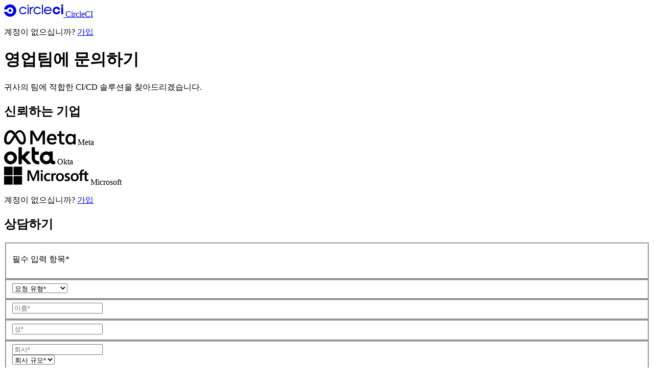

--- FILE ---
content_type: text/html; charset=UTF-8
request_url: https://circleci.com/ko/contact/
body_size: 21692
content:
<!DOCTYPE html>
<html lang="ko">
  <head>
    
    <meta charset="utf-8" data-next-head=""/>

    
<meta http-equiv="Content-Security-Policy" content="
  default-src 'self' d3r49iyjzglexf.cloudfront.net dsbai75kcyzl9.cloudfront.net d2qm0z2kzhiwa.cloudfront.net;
  img-src 'self' data: http: https:;
  script-src 'self' d3r49iyjzglexf.cloudfront.net dsbai75kcyzl9.cloudfront.net d2qm0z2kzhiwa.cloudfront.net www2.circleci.com j.6sc.co *.algolianet.com *.algolia.net https://cdn-assets-prod.s3.amazonaws.com/js/preview2/ https://r2d2-inbound-js-store-production.s3.us-east-1.amazonaws.com/065621a0-abdf-4dad-b9b3-28b202628b05/jeeva.js https://s3-us-west-2.amazonaws.com/b2bjsstore/b/LNKLDHM3E2OJ/reb2b.js.gz cdn.amplitude.com https://www.clarity.ms/tag/uet/ tags.clickagy.com https://a.clickcertain.com/px/li/ cdnjs.cloudflare.com/ajax/libs/ dn1f1hmdujj40.cloudfront.net/js/ consent.cookiebot.com consentcdn.cookiebot.com https://www.datadoghq-browser-agent.com googleads.g.doubleclick.net/pagead/ connect.facebook.net www.google.ca/pagead/ www.google.co.jp/pagead/  www.google.co.uk/pagead/ www.google.com/pagead/ https://www.google.com/recaptcha/ www.google.ie/pagead/ www.google-analytics.com www.googleadservices.com/pagead/ www.googletagmanager.com https://boards.greenhouse.io/embed/job_board/js https://www.gstatic.com/recaptcha/ https://b.st-hatena.com/js/bookmark_button.js *.hotjar.com *.hotjar.io https://js.hs-analytics.net/analytics/ https://js.hsadspixel.net/fb.js https://js.hs-banner.com/v2/45466221/banner.js js.hs-scripts.com/45466221.js https://js.hscollectedforms.net/collectedforms.js https://js.hsforms.net/forms/embed/v2.js app.hubspot.com https://js.hubspot.com/web-interactives-embed.js cdn.jsdelivr.net/clipboard.js/ https://cdn.jsdelivr.net/npm/algoliasearch@4.24.0/dist/algoliasearch-lite.umd.js https://cdn.jsdelivr.net/npm/instantsearch.js@4.74.2/dist/instantsearch.production.min.js https://cdn.jsdelivr.net/npm/intl-tel-input@18.1.5/build/js/utils.js https://b-code.liadm.com/lc2.js https://d-code.liadm.com/did-008f.min.js https://i.liadm.com/s/56408 https://www.line-website.com/social-plugins/js/thirdparty/loader.min.js munchkin.marketo.net snap.licdn.com/li.lms-analytics/ in.ml314.com ml314.com cdn.optimizely.com/js/ cdn3.optimizely.com/js/ app.optimizely.com https://master-py3-monolithapp.app.optimizely.com/ https://optimizely.s3.amazonaws.com/js/ platform.twitter.com *.qualified.com a.quora.com https://www.redditstatic.com/ads/pixel.js https://a.remarketstats.com/px/li-co/ cdn.segment.com https://cdn.sprig.com https://tags.srv.stackadapt.com/events.js cookie.sync.usonar.jp cdn.cookie.sync.usonar.jp apis.usonar.jp https://a.usbrowserspeed.com/cs https://opps-widget.getwarmly.com www.youtube.com/iframe_api www.youtube.com/s/player/ https://ws.zoominfo.com/pixel/ 'unsafe-inline' 'unsafe-eval' https://unpkg.com/@highlightjs/ https://js.zi-scripts.com/zi-tag.js https://static.reo.dev;
  style-src 'self' d3r49iyjzglexf.cloudfront.net dsbai75kcyzl9.cloudfront.net d2qm0z2kzhiwa.cloudfront.net www2.circleci.com fonts.googleapis.com www.googletagmanager.com/debug/ https://cdn.jsdelivr.net/npm/instantsearch.css@8.5.1/themes/reset-min.css https://tags.srv.stackadapt.com/sa.css *.qualified.com 'unsafe-inline' https://unpkg.com/@highlightjs/;
  font-src 'self' d3r49iyjzglexf.cloudfront.net dsbai75kcyzl9.cloudfront.net d2qm0z2kzhiwa.cloudfront.net fonts.gstatic.com/s/ *.hotjar.com *.hotjar.io;
  frame-src 'self' www2.circleci.com consentcdn.cookiebot.com bid.g.doubleclick.net https://td.doubleclick.net www.facebook.com https://www.google.com/ www.googletagmanager.com https://boards.greenhouse.io https://b.hatena.ne.jp/entry/button/ https://*.hotjar.com *.hotjar.io https://forms.hsforms.com/ app.hubspot.com https://social-plugins.line.me/widget/ a8188917468.cdn.optimizely.com *.qualified.com platform.twitter.com syndication.twitter.com player.vimeo.com www.youtube.com https://job-boards.greenhouse.io;
  base-uri 'self';
  connect-src 'self' d3r49iyjzglexf.cloudfront.net dsbai75kcyzl9.cloudfront.net d2qm0z2kzhiwa.cloudfront.net https://*.circleci.com/ http://localhost:5338 c.6sc.co https://eps.6sc.co/v3/company/details https://epsilon.6sense.com/v3/company/details https://epsilon-globalaccelerator.6sense.com/v3/company/details https://epsilon-cloudfront.6sense.com/v3/company/details https://ipv6.6sc.co/ https://v.eps.6sc.co/v ib.adnxs.com https://secure.adnxs.com/ *.algolia.net *.algolianet.com https://alocdn.com/c/vn3d8u2u/a/xtarget/p.json https://cdn-assets-prod.s3.amazonaws.com/js/preview2/ api.amplitude.com https://azureatom2.westus3.cloudapp.azure.com:9091/ws/simple/ https://*.browser-intake-datadoghq.com https://aorta.clickagy.com hemsync.clickagy.com/external/ https://cdn.contentful.com/spaces/il1yandlcjgk/environments/master/ https://consentcdn.cookiebot.com/consentconfig/a28b71f3-4d2e-4eac-93bc-34929948dd7d/settings.json https://consentcdn.cookiebot.com/consentconfig/f367f93a-d685-4a2d-8111-1beb2859536e/settings.json *.g.doubleclick.net https://www.facebook.com/tr/ https://opps-api.getwarmly.com/api/sessions/trpc/ https://opps-api.getwarmly.com/api/socketio/ wss://opps-api.getwarmly.com/api/socketio/ https://analytics.google.com/g/ https://google.com/ccm/form-data/ www.google.ca/pagead/ www.google.co.jp/pagead/ www.google.co.uk/pagead/ www.google.com/pagead/ https://google.com/pagead/form-data/ www.google.ie/pagead/ www.google-analytics.com www.googleadservices.com/pagead/ https://www.google.com/ccm/collect *.hotjar.com:* *.hotjar.com *.hotjar.io wss://ws.hotjar.com/api/v2/client/ws https://hubspot-forms-static-embed.s3.amazonaws.com/prod/45466221/ https://forms.hscollectedforms.net/collected-forms/v1/config/json https://forms.hsforms.com/embed/v3/form/45466221/ https://forms.hsforms.com/emailcheck/v1/ https://cta-service-cms2.hubspot.com/web-interactives/public/v1/embed/combinedConfigs https://api.hubapi.com/hs-script-loader-public/v1/config/pixels-and-events/json https://forms-na1.hubspot.com/submissions-validation/v1/validate/ https://pro.ip-api.com/json https://ipapi.co/json *.liadm.com https://px.ads.linkedin.com/attribution_trigger https://px.ads.linkedin.com/wa/ 485-zmh-626.mktoresp.com/webevents/ app.optimizely.com/api/client/ errors.client.optimizely.com/log logx.optimizely.com/v1/events https://master-py3-monolithapp.app.optimizely.com/api/client/ tapi.optimizely.com/api/ *.qualified.com wss://ws.qualified.com wss://ws2.qualified.com/cable https://conversions-config.reddit.com/v1/pixel/error https://pixel-config.reddit.com/pixels/a2_gnjgkmy4996t/config https://www.redditstatic.com/ads/conversions-config/v1/pixel/config/a2_gnjgkmy4996t_telemetry https://api.rollbar.com/api/1/item/ api.segment.io/v1/ cdn.segment.com/v1/ https://cdn.segment.com/analytics-next/bundles/* https://cdn.segment.com/next-integrations/integrations/* https://api.sprig.com https://cdn.sprig.com https://tags.srv.stackadapt.com/sa.jpeg https://tags.srv.stackadapt.com/saq_pxl https://tags.srv.stackadapt.com/js_tracking https://a.usbrowserspeed.com/cs ws.zoominfo.com/pixel/ https://js.zi-scripts.com/unified/v1/master/getSubscriptions https://js.zi-scripts.com/unified/v1/master/logError https://cdn.segment.com/v1/projects/AbgkrgN4cbRhAVEwlzMkHbwvrXnxHh35/settings api.segment.io api.segment.com track.segment.com cdn.segment.com https://api.reo.dev;
  object-src 'none';
  form-action 'self' www.facebook.com/tr/ https://forms.hsforms.com/submissions/v3/public/submit/formsnext/multipart/ platform.twitter.com syndication.twitter.com;
  media-src 'self' d3r49iyjzglexf.cloudfront.net dsbai75kcyzl9.cloudfront.net d2qm0z2kzhiwa.cloudfront.net https://videos.ctfassets.net/il1yandlcjgk/ mediastream: *.qualified.com;
">

    <script id="Cookiebot" src="https://consent.cookiebot.com/uc.js" data-cbid="a28b71f3-4d2e-4eac-93bc-34929948dd7d" type="text/javascript" async></script>
    <meta content="text/html; charset=utf-8" http-equiv="Content-Type">
    <meta content="IE=edge,chrome=1" http-equiv="X-UA-Compatible">
    <meta name="viewport" content="width=device-width, initial-scale=1.0, maximum-scale=1.0, user-scalable=no" data-next-head="" />
    <meta name="mobile-web-app-capable" content="yes" />
    <meta name="apple-mobile-web-app-status-bar-style" content="black" />

    
<script data-cookieconsent="marketing" type="text/plain">
  (function(w,d,s,l,i){w[l]=w[l]||[];w[l].push({'gtm.start':
  new Date().getTime(),event:'gtm.js'});var f=d.getElementsByTagName(s)[0],
  j=d.createElement(s),dl=l!='dataLayer'?'&l='+l:'';j.async=true;j.src=
  '//www.googletagmanager.com/gtm.js?id='+i+dl;f.parentNode.insertBefore(j,f);
  })(window,document,'script','dataLayer','GTM-W9HDVK');
</script>


    <link rel="apple-touch-icon" sizes="180x180" href="https://d2qm0z2kzhiwa.cloudfront.net/assets/apple-touch-icon-ae782d6339f660e1c51fe68f58d7f0bb.png">
<link rel="icon" type="image/png" sizes="512x512" href="https://d2qm0z2kzhiwa.cloudfront.net/assets/android-chrome-512x512-b0a3962c7ec90ae60cb31f99a3fc37b5.png">
<link rel="icon" type="image/png" sizes="192x192" href="https://d2qm0z2kzhiwa.cloudfront.net/assets/android-chrome-192x192-4b4b8e31a8e09d0c50661d56be7abe09.png">
<link rel="icon" type="image/png" sizes="150x150" href="https://d2qm0z2kzhiwa.cloudfront.net/assets/android-chrome-192x192-4b4b8e31a8e09d0c50661d56be7abe09.png">
<link rel="icon" type="image/png" sizes="32x32" href="https://d2qm0z2kzhiwa.cloudfront.net/assets/favicon-32x32-b99b3f32c912ffa11871fca4c1bc9794.png">
<link rel="icon" type="image/png" sizes="16x16" href="https://d2qm0z2kzhiwa.cloudfront.net/assets/favicon-16x16-3753a156e703f3623e04c22092c57784.png">
<link rel="manifest" href="https://circleci.com/site.webmanifest">
<link rel="mask-icon" href="https://d2qm0z2kzhiwa.cloudfront.net/assets/safari-pinned-tab-4b4ee212af4cd7e2665d09761df7f3c8.svg" color="#0055ff">
<link rel="shortcut icon" href="https://d2qm0z2kzhiwa.cloudfront.net/assets/favicon-a4b5df34fe849ecd8018a252dbf89a6c.ico">
<meta name="apple-mobile-web-app-title" content="CircleCI">
<meta name="application-name" content="CircleCI">
<meta name="msapplication-TileColor" content="#161616">
<meta name="msapplication-square150x150logo" content="https://d2qm0z2kzhiwa.cloudfront.net/assets/mstile-150x150-126d37f348480d7ae2b632e3033a2f25.png" />
<meta name="theme-color" content="#ffffff">
    



    











  
    <link rel="alternate" hreflang="x-default" href="https://circleci.com/contact/">
  

  
    
    
    <link rel="alternate" hreflang="en" href="https://circleci.com/contact/">
  
    
    
    <link rel="alternate" hreflang="de" href="https://circleci.com/de/contact/">
  
    
    
    <link rel="alternate" hreflang="es" href="https://circleci.com/es/contact/">
  
    
    
    <link rel="alternate" hreflang="ja" href="https://circleci.com/ja/contact/">
  
    
    
    <link rel="alternate" hreflang="ko" href="https://circleci.com/ko/contact/">
  
    
    
    <link rel="alternate" hreflang="ru" href="https://circleci.com/ru/contact/">
  
    
    
    <link rel="alternate" hreflang="zh" href="https://circleci.com/zh/contact/">
  



    <link rel="preconnect" href="https://fonts.googleapis.com">
    <link rel="preconnect" href="https://fonts.gstatic.com" crossorigin>
    <link href="https://fonts.googleapis.com/css2?family=Inter:wght@100..900&family=Space+Grotesk:wght@300..700&display=swap" rel="stylesheet" />

    
      <link type="text/css" rel="stylesheet" href="https://d2qm0z2kzhiwa.cloudfront.net/assets/morph/main-26bac20b66fb8a3f010892badc0306f1.css" >

    

    

    
  









    











<script type="text/javascript">
  (function () {
    
    window.analyticsPageProperties = {
      pageCategory: "contact",
      pageName:     "default",
      singleEvent:  null,
      layout:       "morph/contact",
      collection: "contact_pages",
      pageContentType: "contact",
    };
  })();

  window.thirdPartyIds = {
    
  };

  window.circleJsConfig = {
    analytics: {
      enable: true
    },
    page: {
      lang: "ko"
    },
    env: "production"
  };
</script>

    
<script>
  !function(){var analytics=window.analytics=window.analytics||[];if(!analytics.initialize)if(analytics.invoked)window.console&&console.error&&console.error("Segment snippet included twice.");else{analytics.invoked=!0;analytics.methods=["trackSubmit","trackClick","trackLink","trackForm","pageview","identify","reset","group","track","ready","alias","page","once","off","on"];analytics.factory=function(t){return function(){var e=Array.prototype.slice.call(arguments);e.unshift(t);analytics.push(e);return analytics}};for(var t=0;t<analytics.methods.length;t++){var e=analytics.methods[t];analytics[e]=analytics.factory(e)}analytics.load=function(t){var e=document.createElement("script");e.type="text/javascript";e.async=!0;e.src=("https:"===document.location.protocol?"https://":"http://")+"cdn.segment.com/analytics.js/v1/"+t+"/analytics.min.js";var n=document.getElementsByTagName("script")[0];n.parentNode.insertBefore(e,n)};analytics.SNIPPET_VERSION="3.1.0";}}();
</script>
<script data-cookieconsent="statistics" type="text/plain">
  analytics.load("AbgkrgN4cbRhAVEwlzMkHbwvrXnxHh35");
</script>


    


































<title>문의하기 - CircleCI</title>

<meta property="og:title" content="문의하기 - CircleCI" />


  <meta name="description" content="엔터프라이즈급 지속적 통합 및 배포 솔루션을 위해 CircleCI에 문의하세요." />
  <meta property="og:description" content="엔터프라이즈급 지속적 통합 및 배포 솔루션을 위해 CircleCI에 문의하세요." />






<link rel="canonical" href="https://circleci.com/ko/contact/" />
<meta property="og:url" content="https://circleci.com/ko/contact/" />


  <meta property="og:site_name" content="CircleCI" />







  <meta property="og:type" content="article" />
  <meta property="article:published_time" content="2026-01-23T17:38:39-08:00" />






  
    <meta name="twitter:card" content="summary" />
  

  <meta name="twitter:site" content="@circleci" />

  



  

  

  

  
    <meta name="facebook-domain-verification" content="nnlbym6zbwhtcivy2t5hbes5vvvjpu" />
  




<script type="application/ld+json">

  {
    "@context": "http://schema.org",


    "@type": "BlogPosting",





    "headline": "문의하기",





    "datePublished": "2026-01-23T17:38:39-08:00",



    "description": "엔터프라이즈급 지속적 통합 및 배포 솔루션을 위해 CircleCI에 문의하세요.",






    "url": "https://circleci.com/ko/contact/"
  }

</script>

<!-- End Jekyll SEO tag -->

    
<link type="text/css" rel="stylesheet" href="https://d2qm0z2kzhiwa.cloudfront.net/assets/morph/customers-status-38ee1382e2d1e6bd15f60d84c061889a.css" >

<script>
!function(){function e(e){document.body.classList.remove("loggedout","loggedin","customer"),document.body.classList.add(e),window.dispatchEvent(new Event("shown."+e))}function o(){var o=getQueryParam("view");"loggedout"==o?e("loggedout"):sessionStorage.getItem("login")?e("loggedin"):"whats-new"==o||localStorage.getItem("is_customer")?e("customer"):e("loggedout")}"loading"===document.readyState?document.addEventListener("DOMContentLoaded",o):o()}();
</script>
<noscript>
  <link type="text/css" rel="stylesheet" href="https://d2qm0z2kzhiwa.cloudfront.net/assets/morph/customers-status_noscript-aff7888814e9a5acc7d9d03df9414784.css" >

</noscript>
    
  </head>
  <body class=" ">
    
<noscript><iframe src="//www.googletagmanager.com/ns.html?id=GTM-W9HDVK"
height="0" width="0" style="display:none;visibility:hidden"></iframe></noscript>



    




<main id="main" class="relative">
  <div class="hidden lg:block bg-morph-midnight absolute top-0 left-0 bottom-0 right-1/2 -mr-36"></div>
  <div class="2xl:container mx-auto flex flex-col lg:flex-row min-h-svh items-stretch lg:px-16 relative">
    <div class="bg-morph-midnight text-white lg:w-[60%] px-8 lg:px-0 relative">
      <div class="lg:pr-14 pt-6 pb-30 lg:pb-40">
        <div class="flex justify-between gap-4">
          <a
            data-analytics-action="click-outer-cta"
            data-analytics-properties='{ "location": "nav", "category": "logo", "cta_text": "circleci" }'
            href="/ko/"
          >
            
<svg class="" width="116" height="25" role="img" aria-label="CircleCI" viewBox="0 0 116 25" xmlns="http://www.w3.org/2000/svg"><path d="m8.87876 12.6691c0-1.5781 1.30334-2.87304 2.89174-2.87304s2.8917 1.29494 2.8917 2.87304c0 1.5782-1.3033 2.8731-2.8917 2.8731-1.6292 0-2.89174-1.2544-2.89174-2.8731zm2.89174-12.018362c-5.66126 0-10.42647 3.844272-11.7705 9.064382v.1214c0 .32368.24437.56648.570196.56648h4.887394c.24437 0 .44801-.1214.52947-.3237 1.0182-2.18515 3.21753-3.68239 5.78344-3.68239 3.5026 0 6.3536 2.83262 6.3536 6.31269 0 3.4801-2.851 6.3127-6.3536 6.3127-2.56591 0-4.76524-1.4972-5.78344-3.6824-.08146-.2023-.2851-.3237-.52947-.3237h-4.887394c-.325826-.0405-.570196.2023-.570196.526v.1214c1.34403 5.2201 6.10924 9.0644 11.7705 9.0644 6.6794 0 12.0963-5.382 12.0963-12.0184 0-6.67688-5.4169-12.058862-12.0963-12.058862zm31.6458 14.851062h-1.6291c-.1222 0-.2036.0404-.2851.1214-.9367 1.4163-2.5659 2.347-4.3986 2.347-2.9732 0-5.3354-2.347-5.3354-5.3011 0-2.95398 2.4029-5.301 5.3354-5.301 1.8327 0 3.4619.93071 4.3986 2.34702.0815.08094.1629.1214.2851.1214h1.6291c.2037 0 .3666-.16186.3666-.36419 0-.04047 0-.1214-.0407-.16187-1.2219-2.42796-3.747-4.08706-6.6387-4.08706-4.1136 0-7.4533 3.31821-7.4533 7.4053 0 4.168 3.3397 7.4457 7.4533 7.4457 2.8917 0 5.4168-1.6591 6.6387-4.087.0407-.0405.0407-.081.0407-.1619 0-.1619-.1629-.3237-.3666-.3237zm4.9689-12.70636c0 .76885-.6517 1.41631-1.4255 1.41631s-1.4255-.64746-1.4255-1.41631c0-.76886.6517-1.41631 1.4255-1.41631.8146.04046 1.4255.64745 1.4255 1.41631zm-.3258 16.59106v-13.75844h-2.1179v13.75844c0 .2023.1629.3642.3665.3642h1.4255c.163 0 .3259-.1619.3259-.3642zm9.2046-14.08217c-2.1586.08093-3.8692 1.13305-4.9689 2.67076v-1.98284c0-.20233-.1629-.36419-.3665-.36419h-1.4255c-.2037 0-.3666.16186-.3666.36419v13.39425c0 .2023.1629.3642.3666.3642h1.4255c.2036 0 .3665-.1619.3665-.3642v-6.7174c0-2.79211 2.1993-5.09867 4.9689-5.26054.2036 0 .3665-.16186.3665-.36419v-1.41631c0-.16187-.1629-.32373-.3665-.32373zm14.1734 10.19747h-1.6291c-.1222 0-.2037.0404-.2851.1214-.9368 1.4163-2.5659 2.347-4.3987 2.347-2.9324 0-5.3354-2.3875-5.3354-5.3011 0-2.91351 2.403-5.301 5.3354-5.301 1.8328 0 3.4619.93071 4.3987 2.34702.0814.08094.1629.1214.2851.1214h1.6291c.2036 0 .3666-.16186.3666-.36419 0-.04047-.0001-.1214-.0408-.16187-1.2218-2.42796-3.747-4.08706-6.6387-4.08706-4.1135 0-7.4533 3.31821-7.4533 7.4053 0 4.087 3.3398 7.4053 7.4533 7.4053 2.8917 0 5.4169-1.6592 6.6387-4.0871.0407-.0405.0408-.0809.0408-.1619-.0408-.1214-.163-.2832-.3666-.2832zm4.2357-14.4464h-1.4254c-.2037 0-.3666.16186-.3666.36419v18.00741c0 .2023.1629.3642.3666.3642h1.4254c.2037 0 .3666-.1619.3666-.3642v-18.00741c0-.20233-.1629-.36419-.3666-.36419zm9.9377 4.20846c-4.1135 0-7.4532 3.31822-7.4532 7.40524 0 4.0871 3.3397 7.4053 7.4532 7.4053 2.8917 0 5.4169-1.6591 6.6387-4.087.0408-.0405.0408-.081.0408-.1619 0-.2023-.1629-.3642-.3666-.3642h-1.6291c-.1222 0-.2036.0405-.2851.1619-.9775 1.4163-2.5659 2.3065-4.3987 2.3065-2.688 0-4.9281-1.9828-5.2946-4.5726h12.3814c.2036 0 .3258-.1619.3665-.3238 0-.1214 0-.2428 0-.3642 0-4.08702-3.3397-7.40524-7.4533-7.40524zm-5.1317 6.02944c.6109-2.22563 2.688-3.88474 5.1317-3.88474s4.5209 1.65911 5.1318 3.88474zm33.2339-10.602096c-1.181 0-2.118.930716-2.118 2.104236 0 1.17351.937 2.10423 2.118 2.10423s2.118-.93072 2.118-2.10423c0-1.13305-.937-2.104236-2.118-2.104236zm1.752 4.936856v13.75844c0 .2023-.163.3642-.367.3642h-2.851c-.204 0-.366-.1619-.366-.3642v-13.75844zm-12.789 14.44634c3.462 0 6.394-2.3875 7.209-5.5843 0-.0405 0-.0405 0-.0809 0-.2023-.163-.3642-.367-.3642h-3.014c-.162 0-.285.0809-.325.2023-.611 1.3354-1.955 2.2661-3.544 2.2661-2.158 0-3.9097-1.74-3.9097-3.8847s1.7517-3.88476 3.9097-3.88476c1.589 0 2.933.93072 3.544 2.26606.04.1214.163.2024.325.2024h3.014c.204 0 .367-.1619.367-.3642 0-.0405 0-.0405 0-.081-.815-3.19677-3.747-5.58427-7.209-5.58427-4.1136 0-7.4533 3.31821-7.4533 7.40527 0 4.2085 3.3397 7.4862 7.4533 7.4862z" fill="currentColor"/></svg>
            <span class="sr-only">CircleCI</span>
          </a>
          <div class="customers-status lg:hidden text-small text-right text-body-light" data-search-omit>
            <p class="customers-status-unknown">계정이 없으십니까? <a href="https://circleci.com/ko/signup/" data-analytics-action="click-outer-cta" data-analytics-properties='{ "category": "signup", "location": "top nav" }' class="lg:text-blue-500">가입</a></p>
            <p class="noncustomers-only">계정이 없으십니까? <a href="https://circleci.com/ko/signup/" data-analytics-action="click-outer-cta" data-analytics-properties='{ "category": "signup", "location": "top nav" }' class="lg:text-blue-500">가입</a></p>
            <p class="customers-only">이미 계정이 있으십니까? <a href="https://circleci.com/ko/vcs-authorize/" data-analytics-action="authentication-button" data-analytics-properties='{ "button": "login", "category": "login", "location": "top nav" }' class="lg:text-blue-500">로그인</a></p>
          </div>
        </div>
        <h1 class="type-mega-small mt-30 mb-14 lowercase"> 영업팀에 문의하기</h1>
        <p class="type-h2 mb-14">귀사의 팀에 적합한 CI/CD 솔루션을 찾아드리겠습니다.</p>
        

<h2 class="type-p mb-6">신뢰하는 기업</h2>



<div class="flex flex-col sm:flex-row sm:flex-wrap gap-x-20 gap-y-10 sm:items-center">
  
  
  
    
    
    
      
      
      
      
      
        <div class="nth-4:sm:hidden nth-4:xl:block nth-5:sm:hidden nth-5:2xl:block">
          <svg class="" viewBox="0 0 400 80.773" width="140" height="30"><g fill-rule="evenodd" fill="currentColor"><path d="M83.54.253c-4.672.731-12.362 5.431-15.47 9.456-.176.227-1.188 1.417-2.25 2.644-1.75 2.024-3.487 4.298-3.487 4.567 0 .058.998 1.469 2.216 3.135a427.315 427.315 0 0 1 3.009 4.153c.958 1.36.764 1.369 1.773-.083a76.219 76.219 0 0 1 2.158-3.008c.465-.623.844-1.175.844-1.227 0-.178 3.294-3.805 4.48-4.932 1.182-1.124 3.743-2.846 4.85-3.262 3.567-1.339 6.634-1.247 10.262.308.41.175.793.315.85.31.057-.005.15.062.206.149.056.086.365.291.686.455 5.252 2.679 11.199 12.274 13.581 21.915a87.9 87.9 0 0 1 1.664 8.334c1.674 11.082.32 19.862-3.483 22.583-.256.183-.57.432-.697.553-1.089 1.036-5.768 1.194-7.605.256-.251-.128-.493-.233-.538-.233-.045-.001-.281-.187-.526-.414-.245-.226-.54-.412-.657-.412-.116 0-.237-.063-.267-.139-.031-.077-.444-.483-.919-.901-.474-.419-.827-.797-.784-.841.044-.043-.224-.319-.595-.613s-.674-.599-.674-.679c0-.08-.169-.329-.375-.554-.546-.594-.8-.921-.793-1.021.018-.248-.573-.919-.81-.921-.208-.002-.221-.036-.055-.14.16-.102.061-.257-.375-.59-.326-.248-.592-.552-.592-.675s-.121-.27-.268-.326c-.147-.057-.227-.208-.178-.336.126-.328-.437-.815-.671-.581-.128.128-.216.12-.307-.028-.087-.14-.059-.164.086-.074.144.089.187.056.13-.099-.046-.128-.158-.217-.248-.198-.09.018-.143-.15-.119-.375.025-.225-.022-.409-.105-.409-.082 0-.14.169-.127.375.013.206-.129.825-.315 1.375s-.387 1.332-.448 1.737c-.225 1.506-2.798 6.291-3.994 7.43-.289.275-.742.791-1.006 1.147-.265.356-.695.769-.955.917-.562.319-.593.449-.137.569.186.048.327.151.313.227-.066.379.044.518.349.438.221-.058.333-.005.333.157 0 .44.54 1.336.854 1.419.17.044.268.147.218.228-.051.081-.012.148.085.148s.176.114.176.253c0 .14.188.339.417.444.229.104.417.278.417.386 0 .184 1.718 1.853 1.776 1.725.015-.032.189.148.387.4.199.252.454.458.568.458.113 0 .426.23.695.511.732.763 3.17 2.167 5.574 3.209.712.309 2.294.716 3.416.88 1.1.16 7.504.184 8.25.03.321-.066.809-.164 1.084-.217 1.736-.337 5.206-1.841 5.745-2.49.117-.141.289-.256.383-.256 1.003 0 4.771-4.307 6.415-7.333.699-1.288 2.29-5.473 2.137-5.625-.047-.047-.02-.207.059-.356.199-.372.964-4.611 1.162-6.436.405-3.733-.072-15.221-.729-17.583-.039-.138-.117-.663-.175-1.167a18.873 18.873 0 0 0-.276-1.667 25.255 25.255 0 0 1-.249-1.25c-.372-2.336-3.22-11.138-3.883-12-.071-.091-.281-.579-.468-1.083-1.14-3.08-4.985-9.368-7.388-12.083C100.596 2.383 92.462-1.141 83.54.253M53.996 28.875c-.193.446-.105.309-2.413 3.784-1.008 1.519-2.096 3.197-2.416 3.729-.321.533-1.366 2.144-2.321 3.582-1.528 2.298-3.536 5.469-4.082 6.447-.102.183-.804 1.258-1.558 2.389-.755 1.132-1.373 2.077-1.373 2.102 0 .123-2.236 3.419-3.888 5.73a1480.493 1480.493 0 0 0-2.281 3.195c-.228.321-.457.621-.509.667-.052.046-.611.683-1.241 1.417-5.575 6.485-12.089 7.207-15.971 1.77-.517-.725-1.302-2.222-1.256-2.397.006-.022-.105-.34-.245-.707-.255-.662-.681-2.649-.876-4.083-.123-.897-.121-7.518.002-8.144.047-.242.131-.964.186-1.606a41.96 41.96 0 0 1 .337-2.917c.035-.229.112-.904.171-1.5.059-.596.177-1.169.262-1.274.085-.105.143-.255.129-.333a.5.5 0 0 1 .008-.226c.018-.046.065-.271.103-.5.131-.785.193-1.083.227-1.083.051 0 .162-.605.207-1.125.022-.252.092-.459.155-.459.064 0 .074-.161.022-.359-.058-.22-.029-.319.075-.255.104.065.137-.062.085-.332-.064-.335-.029-.409.149-.316.128.066.101.013-.059-.119-.288-.236-.416-.548-.159-.389.073.045.242.005.375-.09.198-.139.188-.154-.049-.077-.161.051-.292.024-.292-.06 0-.189-.658-.297-2.483-.406-1.757-.105-6.494-.84-8.298-1.287-1.335-.331-2.171-.303-1.944.064.074.12.011.144-.184.069-.237-.091-.28-.047-.212.214.047.18.028.35-.041.377-.07.027-.183.228-.25.446-.079.253-.063.358.045.291.102-.063.135.028.083.227-.048.183-.138.301-.2.262-.061-.038-.129.094-.149.294-.042.412-.162 1.03-.2 1.03-.025 0-.086.244-.25 1-.04.183-.112.595-.16.916-.048.321-.2 1.184-.338 1.917-.384 2.037-.407 2.219-.513 3.917-.054.871-.133 1.771-.174 2-.21 1.158-.262 8.574-.073 10.5.37 3.781.358 3.7.913 6.051 2.086 8.828 7.629 14.889 15.521 16.971 1.567.413 7.85.58 9.74.258 5.259-.894 10.452-4.521 15.334-10.713 1.082-1.371 3.166-4.257 3.166-4.383 0-.086.063-.182.139-.212.18-.072 3.195-4.633 3.195-4.833 0-.085.077-.244.171-.355.094-.11.382-.538.64-.951.258-.413.781-1.237 1.163-1.832.381-.595.692-1.17.692-1.278 0-.107.065-.221.144-.251.078-.031.407-.543.729-1.139a172.416 172.416 0 0 1 3.005-5.333c.403-.688.783-1.363.845-1.5a9.17 9.17 0 0 1 .425-.75c.341-.548 3.019-5.284 3.019-5.34 0-.019.413-.722.917-1.562 1.213-2.022 1.51-1.179-2.629-7.473-2.635-4.008-2.979-4.391-3.292-3.667m27.3 40.931c.118.353-.207.191-.541-.27l-.329-.453.403.265c.221.145.432.351.467.458"></path><path d="M31.083.249c-3.414.464-8.012 2.472-11.166 4.876-3.164 2.412-8.181 7.807-9.519 10.236-.118.214-.768 1.327-1.445 2.472-1.262 2.136-2.223 3.968-2.624 5-.125.321-.272.621-.328.667-.331.271-3.71 9.963-3.559 10.207.043.07.153.126.244.126.092 0 .124-.069.071-.154-.21-.341.669-.357 1.962-.036 1.804.447 6.541 1.182 8.298 1.287 2.24.134 2.517.201 2.397.579-.057.178-.028.324.063.324.108 0 .112.189.011.541-.085.297-.155.61-.155.694 0 .205.221-.023.273-.281.137-.679.222-.977.329-1.149.082-.134.021-.16-.199-.083-.31.109-.309.105.004-.138.178-.138.263-.25.189-.25-.074 0-.011-.188.139-.417.15-.229.215-.418.144-.419-.071-.002-.045-.058.057-.125.293-.193.487-.942.207-.798-.124.064-.096.01.063-.12.159-.131.316-.38.349-.554a5.37 5.37 0 0 1 .27-.817c.115-.275.226-.575.248-.667.059-.253.433-1.107.73-1.667.146-.275.241-.5.211-.5-.098 0 1.827-4.117 1.987-4.25.055-.046.346-.524.646-1.063.301-.539.691-1.134.867-1.323.176-.189.32-.438.32-.553 0-.116.098-.271.219-.344.121-.073.637-.696 1.147-1.383C24.651 18.66 26.77 16.5 27.13 16.5c.054 0 .441-.284.859-.631 2.389-1.981 6.377-2.86 9.589-2.113.507.118.922.174.922.125 0-.049.094-.014.208.077.115.091.509.259.875.374.367.115.911.355 1.209.535.298.18.541.28.541.223 0-.056.164.05.365.237.201.187.438.34.527.34.255 0 2.508 1.745 3.722 2.883 1.599 1.498 1.9 1.806 2.638 2.704.366.445.797.945.958 1.112.279.289.535.61 2.748 3.446.528.675 1.118 1.5 1.312 1.833.194.333.517.68.717.772.618.283 6.513 9.384 6.513 10.056 0 .198.075.36.167.36.092 0 .167.094.167.209 0 .114.376.771.836 1.458.459.688.998 1.587 1.196 2 .199.413.412.788.475.833.062.046.245.346.406.667.162.321.387.696.502.833.114.138.395.588.624 1A64.1 64.1 0 0 0 66.508 48c.848 1.356 1.631 2.704 1.985 3.417.092.183.412.726.712 1.206s1.479 2.43 2.621 4.333c1.927 3.211 4.395 7.017 4.676 7.211.067.045.372.495.678 1 .825 1.357 1.664 2.5 1.836 2.5.083 0 .134.056.113.125-.02.068.193.438.474.822l.512.697.506-.308c.279-.169.721-.596.982-.947.261-.352.711-.864 1-1.139 1.196-1.139 3.769-5.924 3.994-7.43.061-.405.262-1.187.448-1.737s.328-1.169.315-1.375c-.013-.206.045-.375.127-.375.083 0 .13.184.105.409-.024.225.029.393.119.375.09-.019.202.07.248.198.057.155.014.188-.13.099-.143-.089-.173-.066-.09.068.087.141.186.149.333.027.115-.095.257-.125.316-.066s-.023.206-.182.327c-.161.122-.201.221-.091.224a.383.383 0 0 0 .303-.164.204.204 0 0 1 .282-.059c.247.152-1.103-1.817-1.432-2.09-.148-.122-.268-.293-.268-.38 0-.087-.225-.485-.5-.885-.275-.399-.5-.803-.5-.896 0-.094-.094-.23-.208-.304-.115-.073-.381-.477-.592-.897-.211-.42-.6-1.001-.866-1.291-.265-.291-.443-.528-.397-.528.047 0-.069-.218-.259-.484-.19-.267-.345-.563-.345-.659 0-.096-.097-.234-.217-.307-.12-.074-.363-.422-.542-.775-.606-1.199-.653-1.275-.78-1.275-.07 0-.127-.113-.127-.25 0-.138-.08-.25-.177-.25-.097 0-.135-.068-.084-.15.051-.082-.093-.326-.32-.542-.228-.215-.415-.506-.416-.645-.002-.14-.266-.653-.587-1.14-.321-.487-.583-.95-.583-1.03 0-.079-.098-.203-.217-.277-.12-.073-.348-.396-.508-.716-.435-.872-1.29-2.236-1.475-2.352-.089-.056-.137-.131-.107-.167.031-.036-.127-.365-.351-.731-.223-.367-.411-.705-.418-.75-.007-.046-.085-.196-.174-.334-.09-.137-.276-.443-.415-.679-.138-.237-.687-1.137-1.219-2a273.923 273.923 0 0 1-1.167-1.904c-.109-.183-.245-.371-.301-.417-.057-.046-.353-.533-.658-1.083-.306-.55-.648-1.057-.76-1.126-.113-.07-.291-.388-.397-.709-.106-.32-.261-.582-.346-.582-.084 0-.155-.093-.156-.208-.001-.115-.15-.396-.331-.625-.824-1.046-1.819-2.723-1.716-2.894.063-.106-.005-.094-.154.027-.233.189-.371.071-1.066-.916a404.823 404.823 0 0 0-3.015-4.162c-1.218-1.666-2.216-3.142-2.216-3.28 0-.138-.093-.35-.208-.471a13.208 13.208 0 0 1-.649-.804 25.907 25.907 0 0 0-1.334-1.542 67.593 67.593 0 0 1-1.559-1.739c-1.189-1.393-4.845-4.899-6.166-5.912-.275-.212-.525-.442-.556-.513-.031-.071-.125-.087-.209-.035-.083.052-.152.025-.152-.059 0-.135-1.714-1.367-1.902-1.367-.041 0-.535-.306-1.098-.68-.957-.635-3.564-1.94-4.154-2.078-.144-.034-.75-.244-1.346-.467C41.199.436 39.371.183 35.667.093c-1.914-.046-3.49.008-4.584.156M14.398 41.238c-.05.131-.063.412-.029.625.046.285.084.222.146-.238.088-.647.042-.8-.117-.387m74.269 16.601c0 .094.112.215.25.267.137.053.25.189.25.303 0 .226.526.758.75.758.078 0-.013-.169-.2-.375a4.28 4.28 0 0 1-.535-.75c-.199-.385-.515-.51-.515-.203m4.683 5.869c.039.023.408.342.819.709l.748.666-.659-.708c-.363-.39-.731-.708-.82-.708-.088 0-.128.018-.088.041m-12.777 5.609c.062.101.029.183-.073.183s-.14.075-.083.167c.15.243.455.204.33-.042-.058-.115.012-.064.156.113.143.176.306.275.362.219.144-.144-.058-.424-.461-.639-.249-.134-.313-.134-.231-.001M81 70.333c0 .092.063.167.14.167.077 0 .23.197.339.438.11.241.249.39.308.331s.019-.197-.09-.305a.81.81 0 0 1-.197-.497c0-.165-.113-.3-.25-.3-.138 0-.25.075-.25.166"></path><path d="M146.667 40.917v38.416h12.665l.043-28.922.042-28.923 1.071 1.964a97.509 97.509 0 0 0 1.68 2.965c.335.55 1.192 2.087 1.905 3.416a352.436 352.436 0 0 0 3.085 5.584 629.146 629.146 0 0 1 3.343 6c.854 1.558 1.68 3.021 1.836 3.25.155.229.905 1.579 1.666 3 .761 1.42 2.083 3.798 2.936 5.282.854 1.485 1.648 2.917 1.765 3.182.117.266.813 1.545 1.546 2.842l1.333 2.359 6.003.001h6.003l1.806-3.208c4.597-8.172 6.505-11.6 6.841-12.292.2-.412.671-1.275 1.047-1.916 1.215-2.075 3.498-6.148 3.829-6.834.178-.366 1.286-2.353 2.464-4.415 1.177-2.061 2.223-3.937 2.324-4.169.101-.232 1.008-1.868 2.017-3.637l1.833-3.215.042 28.843.042 28.843h12.833V2.5H213.23l-.589 1.208c-.324.665-1.513 2.821-2.642 4.792-1.13 1.971-2.203 3.921-2.385 4.333a12.695 12.695 0 0 1-.699 1.334c-.477.756-3.224 5.646-3.84 6.833-.261.504-1.262 2.304-2.223 4a275.49 275.49 0 0 0-2.767 5 348.599 348.599 0 0 1-3.052 5.526c-1.118 1.985-2.033 3.649-2.033 3.697 0 .047-.871 1.611-1.935 3.473-1.064 1.863-2.231 3.977-2.594 4.698l-.66 1.311-.431-.811c-.237-.446-1.22-2.198-2.186-3.894-.965-1.696-1.938-3.458-2.161-3.916-.224-.458-1.363-2.522-2.531-4.587-1.168-2.064-2.332-4.165-2.585-4.667-.253-.502-1.229-2.263-2.167-3.913-.939-1.65-2.102-3.75-2.585-4.667-.483-.917-1.43-2.624-2.103-3.794a158.662 158.662 0 0 1-2.175-3.917 325.227 325.227 0 0 0-2.968-5.372c-1.11-1.971-2.273-4.071-2.584-4.667a69.536 69.536 0 0 0-.825-1.541l-.26-.457-7.792-.001-7.791-.001v38.417M308.444 5.278c-.061.061-.111 3.847-.111 8.414v8.304l-5.708.043-5.708.044v10.334l5.708.044 5.708.043.001 14.29c.001 17.568.116 19.239 1.595 23.172 2.304 6.126 7.338 9.731 14.717 10.541 3.558.39 9.331-.071 12.336-.986l.935-.285.044-5.201.044-5.202h-.421c-.232 0-1.151.125-2.044.277-5.274.897-10.653.074-12.383-1.896-2.28-2.597-2.49-4.428-2.49-21.672V32.5H338V22h-17.333V5.167h-6.056c-3.33 0-6.105.05-6.167.111m-45.277 15.559c-14.612 1.982-24 13.705-24 29.968 0 19.868 14.523 32.293 34.615 29.613 6.566-.875 12.471-3.477 17.599-7.751 1.384-1.154 1.443-.876-.756-3.547a659.75 659.75 0 0 1-3.292-4.031c-1.476-1.828-1.739-1.99-2.266-1.399-1.93 2.166-6.449 4.652-9.953 5.475-11.395 2.678-20.299-2.089-22.865-12.239l-.382-1.509 21.006-.043 21.006-.042-.095-4.208c-.375-16.596-7.635-27.153-20.616-29.979-1.787-.389-7.996-.58-10.001-.308m103.416-.065c-4.949.739-8.671 2.216-12.166 4.826-15.48 11.56-14.931 40.285.974 50.926 10.432 6.979 24.279 5.314 31.988-3.846l.621-.738V79.333h12V22h-12V28.659l-1.76-1.741c-3.069-3.035-5.576-4.413-10.24-5.628-1.877-.488-7.533-.8-9.417-.518m-95.756 11.08c4.468 1.138 7.977 4.426 9.465 8.869.535 1.597 1.19 4.852 1.013 5.03-.047.046-6.689.065-14.761.042l-14.677-.043.388-1.534c2.36-9.337 10.136-14.514 18.572-12.364m105.59.462c4.281 1.053 7.837 3.65 10.041 7.334 1.319 2.206 1.232 1.353 1.175 11.438l-.05 8.669-.833 1.493c-5.189 9.302-19.682 11.064-26.403 3.21-3.933-4.596-5.404-12.275-3.795-19.806 1.949-9.118 10.744-14.581 19.865-12.338"></path></g></svg>
          <span class="sr-only">Meta</span>
        </div>
      
    
  
    
    
    
      
      
      
      
      
        <div class="nth-4:sm:hidden nth-4:xl:block nth-5:sm:hidden nth-5:2xl:block">
          <svg class="" width="100" height="34" viewBox="0 0 100 34" fill="none" xmlns="http://www.w3.org/2000/svg">
<path d="M12.6101 8.5432C5.70456 8.5432 0 14.1477 0 21.1533C0 28.0588 5.60448 33.7634 12.6101 33.7634C19.5156 33.7634 25.2202 28.1589 25.2202 21.1533C25.2202 14.1477 19.5156 8.5432 12.6101 8.5432ZM12.6101 27.4583C9.10729 27.4583 6.30504 24.6561 6.30504 21.1533C6.30504 17.6505 9.10729 14.8482 12.6101 14.8482C16.1129 14.8482 18.9151 17.6505 18.9151 21.1533C18.9151 24.6561 16.1129 27.4583 12.6101 27.4583ZM34.7278 25.3567C34.7278 24.3559 35.9287 23.8554 36.6293 24.556L45.036 33.263C45.1361 33.3631 45.2362 33.4631 45.4363 33.5632C45.5364 33.5632 45.7366 33.5632 45.9367 33.5632H51.6413C52.6421 33.5632 52.9424 32.3623 52.442 31.7618L43.0344 22.2542L42.534 21.7538C41.4331 20.4527 41.5332 19.9523 42.8343 18.6513L50.3403 10.3446C50.8407 9.74416 50.5404 8.5432 49.4396 8.5432H44.3355C44.1353 8.5432 43.9351 8.5432 43.8351 8.5432C43.5348 8.64328 43.4347 8.74336 43.3347 8.84344C43.3347 8.84344 39.1313 13.347 36.6293 16.0492C35.9287 16.8498 34.7278 16.2494 34.7278 15.2486V1.13728C34.7278 0.436715 34.1273 0.136475 33.6269 0.136475H29.4235C28.723 0.136475 28.3227 0.636875 28.3227 1.0372V32.7626C28.3227 33.4631 28.9231 33.6633 29.4235 33.6633H33.6269C34.2274 33.6633 34.7278 33.1629 34.7278 32.6625V32.3623V25.3567ZM69.0552 32.5624L68.6549 28.3591C68.5548 27.7586 68.0544 27.3583 67.454 27.4583L66.4532 27.5584C63.0504 27.5584 60.3483 24.9563 60.2482 21.6537V16.1493C60.2482 15.4487 60.7486 14.9483 61.4492 14.9483H67.0536C67.454 14.9483 68.0544 14.6481 68.0544 13.8474V9.84424C68.0544 9.0436 67.554 8.64328 67.1537 8.64328H61.5492C60.9488 8.64328 60.3483 8.14288 60.3483 7.5424V1.13728C60.3483 0.736955 60.048 0.136475 59.2474 0.136475H55.044C54.5436 0.136475 54.0432 0.436715 54.0432 1.13728V21.6537C54.2434 28.4591 59.7478 33.8635 66.6533 33.8635C67.2538 33.8635 67.7542 33.8635 68.3547 33.7634C68.6549 33.5632 69.0552 33.0628 69.0552 32.5624ZM99.2794 27.2582C95.6765 27.2582 95.1761 25.9571 95.1761 21.2534V9.64408C95.1761 9.24376 94.8759 8.5432 94.0753 8.5432H89.8719C89.3715 8.5432 88.771 8.94352 88.771 9.64408V10.1445C86.9696 9.14368 84.8679 8.5432 82.5661 8.5432C75.6605 8.5432 69.956 14.1477 69.956 21.1533C69.956 28.0588 75.5604 33.7634 82.466 33.7634C82.466 33.7634 82.466 33.7634 82.5661 33.7634C85.6685 33.7634 88.5709 32.6625 90.7726 30.761C91.9736 32.5624 93.8751 33.7634 96.7774 33.7634C97.2778 33.7634 99.98 33.8635 99.98 32.5624V28.0588C100.08 27.6585 99.6797 27.2582 99.2794 27.2582ZM82.6661 27.4583C79.1633 27.4583 76.3611 24.6561 76.3611 21.1533C76.3611 17.6505 79.1633 14.8482 82.6661 14.8482C86.1689 14.8482 88.9712 17.6505 88.9712 21.1533C88.8711 24.6561 86.0689 27.4583 82.6661 27.4583Z" fill="currentColor"/>
</svg>

          <span class="sr-only">Okta</span>
        </div>
      
    
  
    
    
    
      
      
      
      
      
        <div class="nth-4:sm:hidden nth-4:xl:block nth-5:sm:hidden nth-5:2xl:block">
          
<svg class="" version="1.1" xmlns="http://www.w3.org/2000/svg" width="165" height="36" viewBox="0 0 337.6 72">
<g fill="currentColor">
<path d="M140.4,14.4v43.2h-7.5V23.7h-0.1l-13.4,33.9h-5l-13.7-33.9h-0.1v33.9h-6.9V14.4h10.8l12.4,32h0.2l13.1-32H140.4 z M146.6,17.7c0-1.2,0.4-2.2,1.3-3c0.9-0.8,1.9-1.2,3.1-1.2c1.3,0,2.4,0.4,3.2,1.2s1.3,1.8,1.3,3c0,1.2-0.4,2.2-1.3,3 c-0.9,0.8-1.9,1.2-3.2,1.2s-2.3-0.4-3.1-1.2C147.1,19.8,146.6,18.8,146.6,17.7z M154.7,26.6v31h-7.3v-31H154.7z M176.8,52.3 c1.1,0,2.3-0.2,3.6-0.8c1.3-0.5,2.5-1.2,3.6-2v6.8c-1.2,0.7-2.5,1.2-4,1.5c-1.5,0.3-3.1,0.5-4.9,0.5c-4.6,0-8.3-1.4-11.1-4.3 c-2.9-2.9-4.3-6.6-4.3-11c0-5,1.5-9.1,4.4-12.3c2.9-3.2,7-4.8,12.4-4.8c1.4,0,2.8,0.2,4.1,0.5c1.4,0.3,2.5,0.8,3.3,1.2v7 c-1.1-0.8-2.3-1.5-3.4-1.9c-1.2-0.4-2.4-0.7-3.6-0.7c-2.9,0-5.2,0.9-7,2.8s-2.6,4.4-2.6,7.6c0,3.1,0.9,5.6,2.6,7.3 C171.6,51.4,173.9,52.3,176.8,52.3z M204.7,26.1c0.6,0,1.1,0,1.6,0.1s0.9,0.2,1.2,0.3v7.4c-0.4-0.3-0.9-0.6-1.7-0.8 s-1.6-0.4-2.7-0.4c-1.8,0-3.3,0.8-4.5,2.3s-1.9,3.8-1.9,7v15.6h-7.3v-31h7.3v4.9h0.1c0.7-1.7,1.7-3,3-4 C201.2,26.6,202.8,26.1,204.7,26.1z M207.9,42.6c0-5.1,1.5-9.2,4.3-12.2c2.9-3,6.9-4.5,12-4.5c4.8,0,8.6,1.4,11.3,4.3 s4.1,6.8,4.1,11.7c0,5-1.5,9-4.3,12c-2.9,3-6.8,4.5-11.8,4.5c-4.8,0-8.6-1.4-11.4-4.2C209.3,51.3,207.9,47.4,207.9,42.6z M215.5,42.3c0,3.2,0.7,5.7,2.2,7.4s3.6,2.6,6.3,2.6c2.6,0,4.7-0.8,6.1-2.6c1.4-1.7,2.1-4.2,2.1-7.6c0-3.3-0.7-5.8-2.1-7.6 c-1.4-1.7-3.5-2.6-6-2.6c-2.7,0-4.7,0.9-6.2,2.7C216.2,36.5,215.5,39,215.5,42.3z M250.5,34.8c0,1,0.3,1.9,1,2.5 c0.7,0.6,2.1,1.3,4.4,2.2c2.9,1.2,5,2.5,6.1,3.9c1.2,1.5,1.8,3.2,1.8,5.3c0,2.9-1.1,5.2-3.4,7c-2.2,1.8-5.3,2.6-9.1,2.6 c-1.3,0-2.7-0.2-4.3-0.5c-1.6-0.3-2.9-0.7-4-1.2v-7.2c1.3,0.9,2.8,1.7,4.3,2.2c1.5,0.5,2.9,0.8,4.2,0.8c1.6,0,2.9-0.2,3.6-0.7 c0.8-0.5,1.2-1.2,1.2-2.3c0-1-0.4-1.8-1.2-2.6c-0.8-0.7-2.4-1.5-4.6-2.4c-2.7-1.1-4.6-2.4-5.7-3.8s-1.7-3.2-1.7-5.4 c0-2.8,1.1-5.1,3.3-6.9c2.2-1.8,5.1-2.7,8.6-2.7c1.1,0,2.3,0.1,3.6,0.4s2.5,0.6,3.4,0.9V34c-1-0.6-2.1-1.2-3.4-1.7 c-1.3-0.5-2.6-0.7-3.8-0.7c-1.4,0-2.5,0.3-3.2,0.8C250.9,33.1,250.5,33.8,250.5,34.8z M266.9,42.6c0-5.1,1.5-9.2,4.3-12.2 c2.9-3,6.9-4.5,12-4.5c4.8,0,8.6,1.4,11.3,4.3s4.1,6.8,4.1,11.7c0,5-1.5,9-4.3,12c-2.9,3-6.8,4.5-11.8,4.5c-4.8,0-8.6-1.4-11.4-4.2 C268.4,51.3,266.9,47.4,266.9,42.6z M274.5,42.3c0,3.2,0.7,5.7,2.2,7.4s3.6,2.6,6.3,2.6c2.6,0,4.7-0.8,6.1-2.6 c1.4-1.7,2.1-4.2,2.1-7.6c0-3.3-0.7-5.8-2.1-7.6c-1.4-1.7-3.5-2.6-6-2.6c-2.7,0-4.7,0.9-6.2,2.7C275.3,36.5,274.5,39,274.5,42.3z M322.9,32.6h-10.9v25h-7.4v-25h-5.2v-6h5.2v-4.3c0-3.2,1.1-5.9,3.2-8s4.8-3.1,8.1-3.1c0.9,0,1.7,0.1,2.4,0.1s1.3,0.2,1.8,0.4v6.3 c-0.2-0.1-0.7-0.3-1.3-0.5c-0.6-0.2-1.3-0.3-2.1-0.3c-1.5,0-2.7,0.5-3.5,1.4c-0.8,0.9-1.2,2.4-1.2,4.2v3.7h10.9v-7l7.3-2.2v9.2h7.4 v6h-7.4v14.5c0,1.9,0.4,3.2,1,4c0.7,0.8,1.8,1.2,3.3,1.2c0.4,0,0.9-0.1,1.5-0.3c0.6-0.2,1.1-0.4,1.5-0.7v6c-0.5,0.3-1.2,0.5-2.3,0.7 c-1.1,0.2-2.1,0.3-3.2,0.3c-3.1,0-5.4-0.8-6.9-2.4c-1.5-1.6-2.3-4.1-2.3-7.4L322.9,32.6L322.9,32.6z"/>
<rect width="34.2" height="34.2"/>
<rect x="37.8" width="34.2" height="34.2"/>
<rect y="37.8" width="34.2" height="34.2"/>
<rect x="37.8" y="37.8" width="34.2" height="34.2"/>
</g>
</svg>

          <span class="sr-only">Microsoft</span>
        </div>
      
    
  
</div>
      </div>
    </div>
    <div class="lg:w-[40%] px-8 lg:px-0">
      <div class="lg:pl-24 py-30 lg:pt-5 lg:pb-40">
        <div class="customers-status hidden lg:block text-small text-right" data-search-omit>
          <p class="customers-status-unknown">계정이 없으십니까? <a href="https://circleci.com/ko/signup/" data-analytics-action="click-outer-cta" data-analytics-properties='{ "category": "signup", "location": "top nav" }' class="lg:text-blue-500">가입</a></p>
          <p class="noncustomers-only">계정이 없으십니까? <a href="https://circleci.com/ko/signup/" data-analytics-action="click-outer-cta" data-analytics-properties='{ "category": "signup", "location": "top nav" }' class="lg:text-blue-500">가입</a></p>
          <p class="customers-only">이미 계정이 있으십니까? <a href="https://circleci.com/ko/vcs-authorize/" data-analytics-action="authentication-button" data-analytics-properties='{ "button": "login", "category": "login", "location": "top nav" }' class="lg:text-blue-500">로그인</a></p>
        </div>

        <h2 class="type-p font-bold text-morph-terminal lg:mt-16 mb-2">상담하기</h2>
        <div id="contact-form">
          <div class="not-prose">
  <script charset="utf-8" type="text/javascript" src="https://js.hsforms.net/forms/embed/v2.js"></script>
  <script>
    hbspt.forms.create({
      region: "na1",
      portalId: "45466221",
      formId: "d73d9504-378e-4ab0-94ff-a2fbaf2d102f",
      onFormReady: function ($form) {
        const hubspotStyles = document.querySelector('[id^="hs-form-styled73d9504-378e-4ab0-94ff-a2fbaf2d102f"]');
        if (hubspotStyles) {
          hubspotStyles.remove();
        }
      }
    });
  </script>
</div>
        </div>
      </div>
    </div>
  </div>
  <div class="hidden lg:block absolute bottom-0 left-1/2 ml-6 h-36 overflow-hidden">
    <div class="rotate-180 text-morph-engineer-tears">
      <svg width="184" height="184" viewBox="0 0 184 184" fill="none" xmlns="http://www.w3.org/2000/svg">
<path fill-rule="evenodd" clip-rule="evenodd" d="M80 121C71.1634 121 64 128.163 64 137L64 168C64 176.837 56.8365 184 48 184L16 184C7.16344 184 -8.39824e-07 176.837 -6.99382e-07 168L-1.90798e-07 136C-5.03569e-08 127.163 7.16344 120 16 120L47 120C55.8366 120 63 112.837 63 104L63 16C63 7.16343 70.1634 -1.83257e-05 79 -1.8712e-05L168 -7.34351e-06C176.837 -7.72977e-06 184 7.16344 184 16L184 105C184 113.837 176.837 121 168 121L80 121Z" fill="currentColor"/>
</svg>

    </div>
  </div>
  <div class="bg-morph-midnight lg:bg-transparent lg:absolute lg:-translate-y-full py-4 px-8 lg:px-16 w-full 2xl:container 2xl:left-1/2 2xl:-translate-x-1/2">
    <div class="lg:w-[60%] lg:pr-30">
      <nav class="flex flex-wrap gap-y-3 gap-x-6 text-body-light">
        
          <a
            data-analytics-action="click-outer-cta"
            data-analytics-properties='{ "location": "footer", "category": "legal", "page_location": "footer - legal", "cta_text": "이용 약관" }'
            href="https://circleci.com/legal/terms-of-use/"
            
          >이용 약관</a>
        
          <a
            data-analytics-action="click-outer-cta"
            data-analytics-properties='{ "location": "footer", "category": "legal", "page_location": "footer - legal", "cta_text": "개인정보 보호정책" }'
            href="https://circleci.com/legal/privacy/"
            
          >개인정보 보호정책</a>
        
          <a
            data-analytics-action="click-outer-cta"
            data-analytics-properties='{ "location": "footer", "category": "legal", "page_location": "footer - legal", "cta_text": "쿠키 정책" }'
            href="https://circleci.com/legal/cookie-policy/"
            
          >쿠키 정책</a>
        
          <a
            data-analytics-action="click-outer-cta"
            data-analytics-properties='{ "location": "footer", "category": "legal", "page_location": "footer - legal", "cta_text": "보안" }'
            href="https://circleci.com/security/"
            
          >보안</a>
        
        
          <div class="relative group/menu -mx-2 -mb-2">
            <button
              class="h-full px-2 pb-2 [@media(hover:hover)]:pointer-events-none focus:outline-none"
              data-analytics-action="click-outer-cta"
              data-analytics-properties='{ "location": "top nav", "category": "language", "page_location": "mega menu - language", "cta_text": "choose language" }'
              onclick="toggleMenu('menu-lang', true)"
            >
              <svg fill="none" height="18" viewBox="0 0 18 18" width="18" xmlns="http://www.w3.org/2000/svg" xmlns:xlink="http://www.w3.org/1999/xlink"><g stroke="currentColor" stroke-miterlimit="10" stroke-width="1.25"><path d="m8.9991 17.3078c4.5882 0 8.3077-3.7195 8.3077-8.30772s-3.7195-8.307697-8.3077-8.307697c-4.58821 0-8.307694 3.719477-8.307694 8.307697s3.719484 8.30772 8.307694 8.30772z"/><path d="m8.99853 17.3078c1.76387 0 3.19387-3.7195 3.19387-8.30772s-1.43-8.307697-3.19387-8.307697c-1.76391 0-3.19384 3.719477-3.19384 8.307697s1.42993 8.30772 3.19384 8.30772z"/><path d="m.691406 6.44287h16.615394"/><path d="m.691406 11.5567h16.615394"/></g></svg>
              <span class="sr-only">언어 선택</span>
            </button>
            <div
              class="hidden [@media(hover:hover)]:group-hover/menu:block open:block absolute w-max p-2 bottom-full left-1/2 -translate-x-1/2 z-20"
              data-js-id="menu-lang"
            >
              <div
                data-analytics-scroll
                data-analytics-action="view-page-element"
                data-analytics-properties='{ "location": "top nav", "category": "language", "page_location": "mega menu - language" }'
              ></div>
              <div class="bg-white rounded-2xl shadow-md flex flex-col gap-1 p-2 text-body-dark">
                
                  
                  
                  <a
                    href="https://circleci.com/contact/"
                    hreflang="en"
                    class="[@media(hover:hover)]:hover:bg-morph-fog p-2 pr-3 rounded-lg leading-tight "
                    data-analytics-action="click-outer-cta"
                    data-analytics-properties='{ "location": "top nav", "category": "language", "page_location": "language - english" }'
                  >English</a>
                
                  
                  
                  <a
                    href="https://circleci.com/de/contact/"
                    hreflang="de"
                    class="[@media(hover:hover)]:hover:bg-morph-fog p-2 pr-3 rounded-lg leading-tight "
                    data-analytics-action="click-outer-cta"
                    data-analytics-properties='{ "location": "top nav", "category": "language", "page_location": "language - german" }'
                  >Deutsch</a>
                
                  
                  
                  <a
                    href="https://circleci.com/es/contact/"
                    hreflang="es"
                    class="[@media(hover:hover)]:hover:bg-morph-fog p-2 pr-3 rounded-lg leading-tight "
                    data-analytics-action="click-outer-cta"
                    data-analytics-properties='{ "location": "top nav", "category": "language", "page_location": "language - spanish" }'
                  >Español</a>
                
                  
                  
                  <a
                    href="https://circleci.com/ja/contact/"
                    hreflang="ja"
                    class="[@media(hover:hover)]:hover:bg-morph-fog p-2 pr-3 rounded-lg leading-tight "
                    data-analytics-action="click-outer-cta"
                    data-analytics-properties='{ "location": "top nav", "category": "language", "page_location": "language - japan" }'
                  >日本語</a>
                
                  
                  
                  <a
                    href="#main"
                    hreflang="ko"
                    class="[@media(hover:hover)]:hover:bg-morph-fog p-2 pr-3 rounded-lg leading-tight  border border-blue-400 "
                    data-analytics-action="click-outer-cta"
                    data-analytics-properties='{ "location": "top nav", "category": "language", "page_location": "language - korea" }'
                  >한국인</a>
                
                  
                  
                  <a
                    href="https://circleci.com/ru/contact/"
                    hreflang="ru"
                    class="[@media(hover:hover)]:hover:bg-morph-fog p-2 pr-3 rounded-lg leading-tight "
                    data-analytics-action="click-outer-cta"
                    data-analytics-properties='{ "location": "top nav", "category": "language", "page_location": "language - russian" }'
                  >Русский</a>
                
                  
                  
                  <a
                    href="https://circleci.com/zh/contact/"
                    hreflang="zh"
                    class="[@media(hover:hover)]:hover:bg-morph-fog p-2 pr-3 rounded-lg leading-tight "
                    data-analytics-action="click-outer-cta"
                    data-analytics-properties='{ "location": "top nav", "category": "language", "page_location": "language - chinese" }'
                  >英语</a>
                
              </div>
            </div>
          </div>
        
      </nav>
      <div class="text-body-light mt-3">© 2026 Circle Internet Services, Inc.</div>
    </div>
  </div>
</main>

    <script type="text/javascript" src="https://d2qm0z2kzhiwa.cloudfront.net/assets/morph/utils-152e33f78de8ce6d099146884d724a6c.js" crossorigin="anonymous"></script>

<script type="text/javascript" src="https://d2qm0z2kzhiwa.cloudfront.net/assets/morph/id-user-7d2afb5570e5ce8e0d0928e4d9580139.js" crossorigin="anonymous"></script>

<script type="text/javascript" src="https://d2qm0z2kzhiwa.cloudfront.net/assets/morph/outgoing-links-83e339ba02562617cce572ec84dfba8e.js" crossorigin="anonymous"></script>

<script type="text/javascript" src="https://d2qm0z2kzhiwa.cloudfront.net/assets/morph/resources-pagination-6d54210e3b3db7177dd2070467213604.js" crossorigin="anonymous"></script>

<script type="text/javascript" src="https://d2qm0z2kzhiwa.cloudfront.net/assets/morph/track-events-ac9fc4fdbc538549b9a206cee2c9558b.js" crossorigin="anonymous"></script>

<script type="text/javascript" src="https://d2qm0z2kzhiwa.cloudfront.net/assets/morph/track-scroll-a10c8de4ab605a32dcf28632af5a9f13.js" crossorigin="anonymous"></script>

<script type="text/javascript" src="https://d2qm0z2kzhiwa.cloudfront.net/assets/morph/track_body-links-b146eb085b5c35b87d26475d81cec45a.js" crossorigin="anonymous"></script>

<script type="text/javascript" src="https://d2qm0z2kzhiwa.cloudfront.net/assets/morph/nav_mobile-menu-75129e092cc37ba3ad7687e68a97e2b1.js" crossorigin="anonymous"></script>

<script type="text/javascript" src="https://d2qm0z2kzhiwa.cloudfront.net/assets/morph/video-dialog-65d77cf08e5dab8eafe955d25258f6f0.js" crossorigin="anonymous"></script>


    

    
  









    <script
  type="text/plain"
  src="https://d2qm0z2kzhiwa.cloudfront.net/assets/morph/analytics-8d9ddb7ec477c3f4af4f80b8ef1911af.js"
  crossorigin="anonymous"
  data-cookieconsent="marketing">
</script>
  </body>
</html>

--- FILE ---
content_type: text/css
request_url: https://d2qm0z2kzhiwa.cloudfront.net/assets/morph/main-26bac20b66fb8a3f010892badc0306f1.css
body_size: 35380
content:
/*! tailwindcss v4.1.18 | MIT License | https://tailwindcss.com */
@layer properties;
@layer theme, base, components, utilities;
@layer theme {
  :root, :host {
    --font-sans: Inter, ui-sans-serif, system-ui, -apple-system, BlinkMacSystemFont, "Segoe UI", "Helvetica Neue", Arial, "Noto Sans", sans-serif, "Apple Color Emoji", "Segoe UI Emoji", "Segoe UI Symbol", "Noto Color Emoji";
    --font-mono: "Roboto Mono", ui-monospace, SFMono-Regular, Menlo, Monaco, Consolas, "Liberation Mono", "Courier New", monospace;
    --color-red-200: hsla(6, 77%, 83%, 1);
    --color-red-300: hsla(0, 58%, 53%, 1);
    --color-red-500: #CC4242;
    --color-red-800: hsla(0, 100%, 24%, 1);
    --color-green-200: hsla(137, 50%, 68%, 1);
    --color-green-400: hsla(132, 39%, 46%, 1);
    --color-green-600: oklch(62.7% 0.194 149.214);
    --color-green-700: hsla(120, 100%, 17%, 1);
    --color-green-800: hsla(120, 100%, 12%, 1);
    --color-green-900: hsla(120, 100%, 8%, 1);
    --color-blue-200: hsla(202, 100%, 73%, 1);
    --color-blue-300: hsla(214, 100%, 73%, 1);
    --color-blue-400: hsla(218, 100%, 66%, 1);
    --color-blue-500: #2152E5;
    --color-blue-600: oklch(54.6% 0.245 262.881);
    --color-blue-700: oklch(48.8% 0.243 264.376);
    --color-blue-800: hsla(215, 100%, 24%, 1);
    --color-purple-200: hsla(267, 100%, 87%, 1);
    --color-purple-800: hsla(267, 61%, 27%, 1);
    --color-gray-50: oklch(98.5% 0.002 247.839);
    --color-gray-100: oklch(96.7% 0.003 264.542);
    --color-gray-300: oklch(87.2% 0.01 258.338);
    --color-gray-500: oklch(55.1% 0.027 264.364);
    --color-gray-600: oklch(44.6% 0.03 256.802);
    --color-gray-700: oklch(37.3% 0.034 259.733);
    --color-gray-800: oklch(27.8% 0.033 256.848);
    --color-gray-900: oklch(21% 0.034 264.665);
    --color-neutral-300: hsla(0, 0%, 58%, 1);
    --color-neutral-400: #6A6A6A;
    --color-black: #000000;
    --color-white: #FFFFFF;
    --spacing: 0.25rem;
    --container-sm: 24rem;
    --container-md: 28rem;
    --container-xl: 36rem;
    --container-3xl: 48rem;
    --text-xs: 0.75rem;
    --text-xs--line-height: calc(1 / 0.75);
    --text-sm: 0.875rem;
    --text-sm--line-height: calc(1.25 / 0.875);
    --text-base: 1rem;
    --text-base--line-height: 1.6;
    --text-lg: 1.125rem;
    --text-lg--line-height: calc(1.75 / 1.125);
    --text-xl: 1.25rem;
    --text-xl--line-height: calc(1.75 / 1.25);
    --text-3xl: 1.875rem;
    --text-3xl--line-height: calc(2.25 / 1.875);
    --text-4xl: 2.25rem;
    --text-4xl--line-height: calc(2.5 / 2.25);
    --font-weight-light: 300;
    --font-weight-normal: 400;
    --font-weight-medium: 500;
    --font-weight-semibold: 600;
    --font-weight-bold: 700;
    --tracking-tight: -0.025em;
    --tracking-widest: 0.1em;
    --leading-tight: 1.25;
    --leading-snug: 1.375;
    --leading-normal: 1.5;
    --radius-xs: 0.125rem;
    --radius-sm: 0.25rem;
    --radius-lg: 0.5rem;
    --radius-xl: 0.75rem;
    --radius-2xl: 1rem;
    --ease-in: cubic-bezier(0.4, 0, 1, 1);
    --ease-out: cubic-bezier(0, 0, 0.2, 1);
    --ease-in-out: cubic-bezier(0.4, 0, 0.2, 1);
    --blur-md: 12px;
    --blur-lg: 16px;
    --blur-3xl: 64px;
    --default-transition-duration: 150ms;
    --default-transition-timing-function: cubic-bezier(0.4, 0, 0.2, 1);
    --default-font-family: var(--font-sans);
    --default-mono-font-family: var(--font-mono);
    --color-current: currentColor;
    --color-neutral-40: #F7F7F7;
    --color-neutral-80: #D4D4D4;
    --color-cool-grey-900: hsla(0, 0%, 9%, 1);
    --color-slime-450: hsla(152, 100%, 48%, 1);
    --color-slime-500: hsla(152, 100%, 43%, 1);
    --color-slime-550: hsla(152, 100%, 38%, 1);
    --color-slime-600: hsla(152, 100%, 37%, 1);
    --color-slime-650: hsla(152, 100%, 35%, 1);
    --color-slime-700: hsla(152, 100%, 32%, 1);
    --color-slime-750: hsla(152, 100%, 30%, 1);
    --color-bronze-200: hsla(34, 86%, 71%, 1);
    --color-bronze-800: hsla(29, 100%, 15%, 1);
    --color-body-light: #FAFAFA;
    --color-body-dark: #343434;
    --color-9pm-400: hsla(217, 28%, 41%, 1);
    --color-9pm-450: hsla(217, 28%, 33%, 1);
    --color-9pm-500: hsla(217, 28%, 25%, 1);
    --color-9pm-600: hsla(217, 28%, 17%, 1);
    --color-9pm-700: hsla(217, 28%, 9%, 1);
    --color-morph-midnight: #1C273A;
    --color-morph-fog: #EDEDED;
    --color-morph-terminal: #161616;
    --color-morph-offline: #555555;
    --color-morph-analog: #7f7f7f;
    --color-morph-overclock-orchid: hsla(268, 100%, 93%, 1);
    --color-morph-daystar: hsla(58, 100%, 50%, 1);
    --color-morph-bricked: hsla(0, 97%, 66%, 1);
    --color-morph-engineer-tears: hsla(220, 100%, 50%, 1);
    --color-morph-vapor: hsla(0, 0%, 83%, 1);
    --ease-in-out-quint: cubic-bezier(0.83, 0, 0.17, 1);
    --font-mega: "Space Grotesk", sans-serif;
    --spacing-2\.25: 0.625rem;
    --spacing-4\.5: 1.125rem;
    --spacing-7\.5: 1.875rem;
    --spacing-15: 3.75rem;
    --spacing-18: 4.5rem;
    --spacing-26: 6.5rem;
    --spacing-30: 7.5rem;
    --spacing-full: 100%;
    --vh-less-nav: calc(100vh - 4.5rem);
    --text-mega-super: 20.75rem;
    --text-mega-super--line-height: 0.75;
    --text-mega: 10.635rem;
    --text-mega--line-height: 1.11765;
    --text-mega-small: 6.25rem;
    --text-mega-small--line-height: 1.11765;
    --text-h1: 4.4375rem;
    --text-h1--line-height: 1.2;
    --text-h2: 3.5625rem;
    --text-h2--line-height: 1.3;
    --text-quote: 2.9375rem;
    --text-quote--line-height: 1.3;
    --text-h3: 2rem;
    --text-h3--line-height: 1.3;
    --text-h4: 1.5rem;
    --text-h4--line-height: 1.3;
    --text-h5: 1.125rem;
    --text-h5--line-height: 1.6;
    --text-h6: 1rem;
    --text-h6--line-height: 1.6;
    --text-p: 1.125rem;
    --text-p--line-height: 1.6;
    --text-lede: 1rem;
    --text-lede--line-height: 1.6;
    --text-small: 0.875rem;
    --text-small--line-height: 1.6;
    --text-pill: 0.75rem;
    --text-pill--line-height: 1.2;
  }
}
@layer base {
  *, ::after, ::before, ::backdrop, ::file-selector-button {
    box-sizing: border-box;
    margin: 0;
    padding: 0;
    border: 0 solid;
  }
  html, :host {
    line-height: 1.5;
    -webkit-text-size-adjust: 100%;
    tab-size: 4;
    font-family: var(--default-font-family, ui-sans-serif, system-ui, sans-serif, "Apple Color Emoji", "Segoe UI Emoji", "Segoe UI Symbol", "Noto Color Emoji");
    font-feature-settings: var(--default-font-feature-settings, normal);
    font-variation-settings: var(--default-font-variation-settings, normal);
    -webkit-tap-highlight-color: transparent;
  }
  hr {
    height: 0;
    color: inherit;
    border-top-width: 1px;
  }
  abbr:where([title]) {
    -webkit-text-decoration: underline dotted;
    text-decoration: underline dotted;
  }
  h1, h2, h3, h4, h5, h6 {
    font-size: inherit;
    font-weight: inherit;
  }
  a {
    color: inherit;
    -webkit-text-decoration: inherit;
    text-decoration: inherit;
  }
  b, strong {
    font-weight: bolder;
  }
  code, kbd, samp, pre {
    font-family: var(--default-mono-font-family, ui-monospace, SFMono-Regular, Menlo, Monaco, Consolas, "Liberation Mono", "Courier New", monospace);
    font-feature-settings: var(--default-mono-font-feature-settings, normal);
    font-variation-settings: var(--default-mono-font-variation-settings, normal);
    font-size: 1em;
  }
  small {
    font-size: 80%;
  }
  sub, sup {
    font-size: 75%;
    line-height: 0;
    position: relative;
    vertical-align: baseline;
  }
  sub {
    bottom: -0.25em;
  }
  sup {
    top: -0.5em;
  }
  table {
    text-indent: 0;
    border-color: inherit;
    border-collapse: collapse;
  }
  :-moz-focusring {
    outline: auto;
  }
  progress {
    vertical-align: baseline;
  }
  summary {
    display: list-item;
  }
  ol, ul, menu {
    list-style: none;
  }
  img, svg, video, canvas, audio, iframe, embed, object {
    display: block;
    vertical-align: middle;
  }
  img, video {
    max-width: 100%;
    height: auto;
  }
  button, input, select, optgroup, textarea, ::file-selector-button {
    font: inherit;
    font-feature-settings: inherit;
    font-variation-settings: inherit;
    letter-spacing: inherit;
    color: inherit;
    border-radius: 0;
    background-color: transparent;
    opacity: 1;
  }
  :where(select:is([multiple], [size])) optgroup {
    font-weight: bolder;
  }
  :where(select:is([multiple], [size])) optgroup option {
    padding-inline-start: 20px;
  }
  ::file-selector-button {
    margin-inline-end: 4px;
  }
  ::placeholder {
    opacity: 1;
  }
  @supports (not (-webkit-appearance: -apple-pay-button))  or (contain-intrinsic-size: 1px) {
    ::placeholder {
      color: currentcolor;
      @supports (color: color-mix(in lab, red, red)) {
        color: color-mix(in oklab, currentcolor 50%, transparent);
      }
    }
  }
  textarea {
    resize: vertical;
  }
  ::-webkit-search-decoration {
    -webkit-appearance: none;
  }
  ::-webkit-date-and-time-value {
    min-height: 1lh;
    text-align: inherit;
  }
  ::-webkit-datetime-edit {
    display: inline-flex;
  }
  ::-webkit-datetime-edit-fields-wrapper {
    padding: 0;
  }
  ::-webkit-datetime-edit, ::-webkit-datetime-edit-year-field, ::-webkit-datetime-edit-month-field, ::-webkit-datetime-edit-day-field, ::-webkit-datetime-edit-hour-field, ::-webkit-datetime-edit-minute-field, ::-webkit-datetime-edit-second-field, ::-webkit-datetime-edit-millisecond-field, ::-webkit-datetime-edit-meridiem-field {
    padding-block: 0;
  }
  ::-webkit-calendar-picker-indicator {
    line-height: 1;
  }
  :-moz-ui-invalid {
    box-shadow: none;
  }
  button, input:where([type="button"], [type="reset"], [type="submit"]), ::file-selector-button {
    appearance: button;
  }
  ::-webkit-inner-spin-button, ::-webkit-outer-spin-button {
    height: auto;
  }
  [hidden]:where(:not([hidden="until-found"])) {
    display: none !important;
  }
}
@layer utilities {
  .\@container {
    container-type: inline-size;
  }
  .prose-legal {
    :where(p):not(:where([class~="not-prose"],[class~="not-prose"] *)) {
      font-size: var(--text-base);
      line-height: var(--text-base--line-height);
    }
    :where(h1):not(:where([class~="not-prose"],[class~="not-prose"] *)) {
      font-size: var(--text-h4);
      line-height: var(--text-h4--line-height);
      padding-top: calc(var(--spacing) * 26);
      margin-top: calc(var(--spacing) * -18);
      pointer-events: none;
    }
    :where(h2):not(:where([class~="not-prose"],[class~="not-prose"] *)) {
      font-size: var(--text-h4);
      line-height: var(--text-h4--line-height);
      padding-top: calc(var(--spacing) * 26);
      margin-top: calc(var(--spacing) * -18);
      pointer-events: none;
    }
    :where(h3):not(:where([class~="not-prose"],[class~="not-prose"] *)) {
      font-size: var(--text-h5);
      line-height: var(--text-h5--line-height);
      padding-top: calc(var(--spacing) * 26);
      margin-top: calc(var(--spacing) * -18);
      pointer-events: none;
    }
    :where(h4):not(:where([class~="not-prose"],[class~="not-prose"] *)) {
      font-size: var(--text-h5);
      line-height: var(--text-h5--line-height);
      padding-top: calc(var(--spacing) * 26);
      margin-top: calc(var(--spacing) * -18);
      pointer-events: none;
    }
    :where(h5):not(:where([class~="not-prose"],[class~="not-prose"] *)) {
      font-size: var(--text-h6);
      line-height: var(--text-h6--line-height);
      font-weight: var(--font-weight-semibold);
      text-decoration: underline;
      padding-top: calc(var(--spacing) * 26);
      margin-top: calc(var(--spacing) * -18);
      pointer-events: none;
    }
    :where(h6):not(:where([class~="not-prose"],[class~="not-prose"] *)) {
      font-size: var(--text-small);
      line-height: var(--text-small--line-height);
      font-weight: var(--font-weight-semibold);
      text-decoration: underline;
      font-style: italic;
      padding-top: calc(var(--spacing) * 26);
      margin-top: calc(var(--spacing) * -18);
      pointer-events: none;
    }
    :where(h1 a):not(:where([class~="not-prose"],[class~="not-prose"] *)) {
      pointer-events: auto;
    }
    :where(h2 a):not(:where([class~="not-prose"],[class~="not-prose"] *)) {
      pointer-events: auto;
    }
    :where(h3 a):not(:where([class~="not-prose"],[class~="not-prose"] *)) {
      pointer-events: auto;
    }
    :where(h4 a):not(:where([class~="not-prose"],[class~="not-prose"] *)) {
      pointer-events: auto;
    }
    :where(h5 a):not(:where([class~="not-prose"],[class~="not-prose"] *)) {
      pointer-events: auto;
    }
    :where(h6 a):not(:where([class~="not-prose"],[class~="not-prose"] *)) {
      pointer-events: auto;
    }
    :where(nav h2:first-child):not(:where([class~="not-prose"],[class~="not-prose"] *)) {
      padding-top: calc(var(--spacing) * 26);
      margin-top: calc(var(--spacing-26) * -1);
    }
    :where(.prose-legal > div h2:first-child):not(:where([class~="not-prose"],[class~="not-prose"] *)) {
      padding-top: calc(var(--spacing) * 26);
      margin-top: calc(var(--spacing-26) * -1);
    }
    :where(.prose-legal > h1:first-child):not(:where([class~="not-prose"],[class~="not-prose"] *)) {
      padding-top: calc(var(--spacing) * 18);
    }
    :where(.prose-legal > h2:first-child):not(:where([class~="not-prose"],[class~="not-prose"] *)) {
      padding-top: calc(var(--spacing) * 18);
    }
    :where(.prose-legal > h3:first-child):not(:where([class~="not-prose"],[class~="not-prose"] *)) {
      padding-top: calc(var(--spacing) * 18);
    }
    :where(.prose-legal > h4:first-child):not(:where([class~="not-prose"],[class~="not-prose"] *)) {
      padding-top: calc(var(--spacing) * 18);
    }
    :where(.prose-legal > h5:first-child):not(:where([class~="not-prose"],[class~="not-prose"] *)) {
      padding-top: calc(var(--spacing) * 18);
    }
    :where(.prose-legal > h6:first-child):not(:where([class~="not-prose"],[class~="not-prose"] *)) {
      padding-top: calc(var(--spacing) * 18);
    }
    :where(li h3, li h4, li h5, li h6):not(:where([class~="not-prose"],[class~="not-prose"] *)) {
      display: inline;
      font-size: var(--text-base);
      line-height: var(--text-base--line-height);
      font-weight: var(--font-weight-semibold);
      text-decoration: underline;
    }
    :where(li h3, li h4, li h5, li h6):not(:where([class~="not-prose"],[class~="not-prose"] *))::after {
      content: .;
      display: inline;
    }
    :where(li h3 + p, li h4 + p, li h5 + p, li h6 + p):not(:where([class~="not-prose"],[class~="not-prose"] *)) {
      display: inline;
    }
    :where(.prose-legal > ol > li):not(:where([class~="not-prose"],[class~="not-prose"] *)) {
      margin-bottom: 1.75rem;
    }
    :where(table):not(:where([class~="not-prose"],[class~="not-prose"] *)) {
      font-size: var(--text-small);
      line-height: var(--text-small--line-height);
      width: 100%;
      max-width: 100%;
      text-align: left;
    }
    :where(td):not(:where([class~="not-prose"],[class~="not-prose"] *)) {
      font-size: var(--text-base);
      line-height: var(--text-base--line-height);
      padding: calc(var(--spacing) * 2);
      border-color: var(--color-morph-fog);
      border-width: calc(var(--spacing) * px);
    }
    :where(td:first-child):not(:where([class~="not-prose"],[class~="not-prose"] *)) {
      width: 25%;
      word-break: break-all;
    }
    :where(th):not(:where([class~="not-prose"],[class~="not-prose"] *)) {
      background-color: var(--color-morph-fog);
      padding: calc(var(--spacing) * 2);
      border-color: var(--color-morph-fog);
      border-width: calc(var(--spacing) * px);
    }
    :where(th:first-child):not(:where([class~="not-prose"],[class~="not-prose"] *)) {
      width: 25%;
      word-break: break-all;
    }
  }
  .pointer-events-auto {
    pointer-events: auto;
  }
  .pointer-events-none {
    pointer-events: none;
  }
  .collapse {
    visibility: collapse;
  }
  .invisible {
    visibility: hidden;
  }
  .visible {
    visibility: visible;
  }
  .sr-only {
    position: absolute;
    width: 1px;
    height: 1px;
    padding: 0;
    margin: -1px;
    overflow: hidden;
    clip-path: inset(50%);
    white-space: nowrap;
    border-width: 0;
  }
  .absolute {
    position: absolute;
  }
  .fixed {
    position: fixed;
  }
  .relative {
    position: relative;
  }
  .static {
    position: static;
  }
  .sticky {
    position: sticky;
  }
  .inset-0 {
    inset: calc(var(--spacing) * 0);
  }
  .inset-y-1\/2 {
    inset-block: calc(1/2 * 100%);
  }
  .-top-0\.5 {
    top: calc(var(--spacing) * -0.5);
  }
  .-top-1\.5 {
    top: calc(var(--spacing) * -1.5);
  }
  .-top-3 {
    top: calc(var(--spacing) * -3);
  }
  .-top-4 {
    top: calc(var(--spacing) * -4);
  }
  .-top-4\.5 {
    top: calc(var(--spacing-4\.5) * -1);
  }
  .-top-12 {
    top: calc(var(--spacing) * -12);
  }
  .-top-12\.5 {
    top: calc(var(--spacing) * -12.5);
  }
  .-top-15 {
    top: calc(var(--spacing-15) * -1);
  }
  .-top-px {
    top: -1px;
  }
  .top-0 {
    top: calc(var(--spacing) * 0);
  }
  .top-1\/2 {
    top: calc(1/2 * 100%);
  }
  .top-1\/3 {
    top: calc(1/3 * 100%);
  }
  .top-1\/4 {
    top: calc(1/4 * 100%);
  }
  .top-2 {
    top: calc(var(--spacing) * 2);
  }
  .top-2\.5 {
    top: calc(var(--spacing) * 2.5);
  }
  .top-5 {
    top: calc(var(--spacing) * 5);
  }
  .top-7 {
    top: calc(var(--spacing) * 7);
  }
  .top-7\.5 {
    top: var(--spacing-7\.5);
  }
  .top-8 {
    top: calc(var(--spacing) * 8);
  }
  .top-10 {
    top: calc(var(--spacing) * 10);
  }
  .top-16 {
    top: calc(var(--spacing) * 16);
  }
  .top-18 {
    top: var(--spacing-18);
  }
  .top-24 {
    top: calc(var(--spacing) * 24);
  }
  .top-36 {
    top: calc(var(--spacing) * 36);
  }
  .top-40 {
    top: calc(var(--spacing) * 40);
  }
  .top-\[22\%\] {
    top: 22%;
  }
  .top-\[32\%\] {
    top: 32%;
  }
  .top-\[48\%\] {
    top: 48%;
  }
  .top-\[72\%\] {
    top: 72%;
  }
  .top-\[calc\(6\%\+0\.5rem\)\] {
    top: calc(6% + 0.5rem);
  }
  .top-\[calc\(var\(--any-index\)\*72px\)\] {
    top: calc(var(--any-index) * 72px);
  }
  .top-full {
    top: 100%;
  }
  .top-full {
    top: var(--spacing-full);
  }
  .top-px {
    top: 1px;
  }
  .-right-5 {
    right: calc(var(--spacing) * -5);
  }
  .-right-8 {
    right: calc(var(--spacing) * -8);
  }
  .-right-12\.5 {
    right: calc(var(--spacing) * -12.5);
  }
  .-right-30 {
    right: calc(var(--spacing-30) * -1);
  }
  .-right-px {
    right: -1px;
  }
  .right-0 {
    right: calc(var(--spacing) * 0);
  }
  .right-1\/2 {
    right: calc(1/2 * 100%);
  }
  .right-1\/4 {
    right: calc(1/4 * 100%);
  }
  .right-1\/6 {
    right: calc(1/6 * 100%);
  }
  .right-2 {
    right: calc(var(--spacing) * 2);
  }
  .right-3 {
    right: calc(var(--spacing) * 3);
  }
  .right-4 {
    right: calc(var(--spacing) * 4);
  }
  .right-4\.5 {
    right: var(--spacing-4\.5);
  }
  .right-6 {
    right: calc(var(--spacing) * 6);
  }
  .right-8 {
    right: calc(var(--spacing) * 8);
  }
  .right-16 {
    right: calc(var(--spacing) * 16);
  }
  .right-44 {
    right: calc(var(--spacing) * 44);
  }
  .right-\[7\%\] {
    right: 7%;
  }
  .right-\[10\%\] {
    right: 10%;
  }
  .-bottom-16 {
    bottom: calc(var(--spacing) * -16);
  }
  .-bottom-28 {
    bottom: calc(var(--spacing) * -28);
  }
  .-bottom-30 {
    bottom: calc(var(--spacing-30) * -1);
  }
  .bottom-0 {
    bottom: calc(var(--spacing) * 0);
  }
  .bottom-2\.5 {
    bottom: calc(var(--spacing) * 2.5);
  }
  .bottom-8 {
    bottom: calc(var(--spacing) * 8);
  }
  .bottom-9 {
    bottom: calc(var(--spacing) * 9);
  }
  .bottom-14 {
    bottom: calc(var(--spacing) * 14);
  }
  .bottom-\[184px\] {
    bottom: 184px;
  }
  .bottom-auto {
    bottom: auto;
  }
  .bottom-full {
    bottom: 100%;
  }
  .bottom-full {
    bottom: var(--spacing-full);
  }
  .bottom-px {
    bottom: 1px;
  }
  .-left-1 {
    left: calc(var(--spacing) * -1);
  }
  .-left-1\.5 {
    left: calc(var(--spacing) * -1.5);
  }
  .-left-4 {
    left: calc(var(--spacing) * -4);
  }
  .-left-4\.5 {
    left: calc(var(--spacing-4\.5) * -1);
  }
  .-left-6 {
    left: calc(var(--spacing) * -6);
  }
  .-left-10 {
    left: calc(var(--spacing) * -10);
  }
  .-left-15 {
    left: calc(var(--spacing-15) * -1);
  }
  .-left-28 {
    left: calc(var(--spacing) * -28);
  }
  .-left-80 {
    left: calc(var(--spacing) * -80);
  }
  .-left-px {
    left: -1px;
  }
  .left-0 {
    left: calc(var(--spacing) * 0);
  }
  .left-1\/2 {
    left: calc(1/2 * 100%);
  }
  .left-1\/4 {
    left: calc(1/4 * 100%);
  }
  .left-1\/12 {
    left: calc(1/12 * 100%);
  }
  .left-2 {
    left: calc(var(--spacing) * 2);
  }
  .left-3 {
    left: calc(var(--spacing) * 3);
  }
  .left-3\.5 {
    left: calc(var(--spacing) * 3.5);
  }
  .left-4 {
    left: calc(var(--spacing) * 4);
  }
  .left-5 {
    left: calc(var(--spacing) * 5);
  }
  .left-8 {
    left: calc(var(--spacing) * 8);
  }
  .left-\[1\%\] {
    left: 1%;
  }
  .left-\[10\%\] {
    left: 10%;
  }
  .left-full {
    left: 100%;
  }
  .left-full {
    left: var(--spacing-full);
  }
  .left-px {
    left: 1px;
  }
  .isolate {
    isolation: isolate;
  }
  .-z-10 {
    z-index: calc(10 * -1);
  }
  .z-0 {
    z-index: 0;
  }
  .z-1 {
    z-index: 1;
  }
  .z-10 {
    z-index: 10;
  }
  .z-20 {
    z-index: 20;
  }
  .z-50 {
    z-index: 50;
  }
  .order-1 {
    order: 1;
  }
  .order-2 {
    order: 2;
  }
  .order-3 {
    order: 3;
  }
  .order-4 {
    order: 4;
  }
  .order-5 {
    order: 5;
  }
  .order-6 {
    order: 6;
  }
  .order-first {
    order: -9999;
  }
  .col-1 {
    grid-column: 1;
  }
  .col-2 {
    grid-column: 2;
  }
  .col-3 {
    grid-column: 3;
  }
  .col-4 {
    grid-column: 4;
  }
  .col-5 {
    grid-column: 5;
  }
  .col-6 {
    grid-column: 6;
  }
  .col-10 {
    grid-column: 10;
  }
  .col-12 {
    grid-column: 12;
  }
  .col-span-1 {
    grid-column: span 1 / span 1;
  }
  .col-span-2 {
    grid-column: span 2 / span 2;
  }
  .col-start-1 {
    grid-column-start: 1;
  }
  .col-start-2 {
    grid-column-start: 2;
  }
  .row-span-1 {
    grid-row: span 1 / span 1;
  }
  .row-span-2 {
    grid-row: span 2 / span 2;
  }
  .row-span-3 {
    grid-row: span 3 / span 3;
  }
  .row-start-1 {
    grid-row-start: 1;
  }
  .row-start-2 {
    grid-row-start: 2;
  }
  .row-start-3 {
    grid-row-start: 3;
  }
  .row-start-4 {
    grid-row-start: 4;
  }
  .row-end-3 {
    grid-row-end: 3;
  }
  .container {
    width: 100%;
    @media (width >= 640px) {
      max-width: 640px;
    }
    @media (width >= 768px) {
      max-width: 768px;
    }
    @media (width >= 1024px) {
      max-width: 1024px;
    }
    @media (width >= 1280px) {
      max-width: 1280px;
    }
    @media (width >= 1440px) {
      max-width: 1440px;
    }
  }
  .container\! {
    width: 100% !important;
    @media (width >= 640px) {
      max-width: 640px !important;
    }
    @media (width >= 768px) {
      max-width: 768px !important;
    }
    @media (width >= 1024px) {
      max-width: 1024px !important;
    }
    @media (width >= 1280px) {
      max-width: 1280px !important;
    }
    @media (width >= 1440px) {
      max-width: 1440px !important;
    }
  }
  .m-0 {
    margin: calc(var(--spacing) * 0);
  }
  .-mx-2 {
    margin-inline: calc(var(--spacing) * -2);
  }
  .-mx-2\.5 {
    margin-inline: calc(var(--spacing) * -2.5);
  }
  .mx-2 {
    margin-inline: calc(var(--spacing) * 2);
  }
  .mx-3 {
    margin-inline: calc(var(--spacing) * 3);
  }
  .mx-4 {
    margin-inline: calc(var(--spacing) * 4);
  }
  .mx-6 {
    margin-inline: calc(var(--spacing) * 6);
  }
  .mx-auto {
    margin-inline: auto;
  }
  .-my-1 {
    margin-block: calc(var(--spacing) * -1);
  }
  .my-4 {
    margin-block: calc(var(--spacing) * 4);
  }
  .my-5 {
    margin-block: calc(var(--spacing) * 5);
  }
  .my-8 {
    margin-block: calc(var(--spacing) * 8);
  }
  .my-10 {
    margin-block: calc(var(--spacing) * 10);
  }
  .my-16 {
    margin-block: calc(var(--spacing) * 16);
  }
  .my-18 {
    margin-block: var(--spacing-18);
  }
  .my-20 {
    margin-block: calc(var(--spacing) * 20);
  }
  .me-2 {
    margin-inline-end: calc(var(--spacing) * 2);
  }
  .prose {
    color: inherit;
    max-width: none;
    :where(p):not(:where([class~="not-prose"],[class~="not-prose"] *)) {
      margin-top: 0;
      margin-bottom: calc(var(--spacing) * 7);
    }
    :where([class~="lead"]):not(:where([class~="not-prose"],[class~="not-prose"] *)) {
      color: var(--tw-prose-lead);
      font-size: 1.25em;
      line-height: 1.6;
      margin-top: 1.2em;
      margin-bottom: 1.2em;
    }
    :where(a):not(:where([class~="not-prose"],[class~="not-prose"] *)) {
      color: var(--tw-prose-links);
      text-decoration: inherit;
      font-weight: var(--font-weight-normal);
    }
    :where(strong):not(:where([class~="not-prose"],[class~="not-prose"] *)) {
      color: var(--tw-prose-bold);
      font-weight: var(--font-weight-semibold);
    }
    :where(a strong):not(:where([class~="not-prose"],[class~="not-prose"] *)) {
      color: inherit;
    }
    :where(blockquote strong):not(:where([class~="not-prose"],[class~="not-prose"] *)) {
      color: inherit;
    }
    :where(thead th strong):not(:where([class~="not-prose"],[class~="not-prose"] *)) {
      color: inherit;
    }
    :where(ol):not(:where([class~="not-prose"],[class~="not-prose"] *)) {
      list-style-type: decimal;
      margin-top: 0;
      margin-bottom: calc(var(--spacing) * 7);
      padding-inline-start: calc(var(--spacing) * 6);
    }
    :where(ol[type="A"]):not(:where([class~="not-prose"],[class~="not-prose"] *)) {
      list-style-type: upper-alpha;
    }
    :where(ol[type="a"]):not(:where([class~="not-prose"],[class~="not-prose"] *)) {
      list-style-type: lower-alpha;
    }
    :where(ol[type="A" s]):not(:where([class~="not-prose"],[class~="not-prose"] *)) {
      list-style-type: upper-alpha;
    }
    :where(ol[type="a" s]):not(:where([class~="not-prose"],[class~="not-prose"] *)) {
      list-style-type: lower-alpha;
    }
    :where(ol[type="I"]):not(:where([class~="not-prose"],[class~="not-prose"] *)) {
      list-style-type: upper-roman;
    }
    :where(ol[type="i"]):not(:where([class~="not-prose"],[class~="not-prose"] *)) {
      list-style-type: lower-roman;
    }
    :where(ol[type="I" s]):not(:where([class~="not-prose"],[class~="not-prose"] *)) {
      list-style-type: upper-roman;
    }
    :where(ol[type="i" s]):not(:where([class~="not-prose"],[class~="not-prose"] *)) {
      list-style-type: lower-roman;
    }
    :where(ol[type="1"]):not(:where([class~="not-prose"],[class~="not-prose"] *)) {
      list-style-type: decimal;
    }
    :where(ul):not(:where([class~="not-prose"],[class~="not-prose"] *)) {
      list-style-type: disc;
      margin-top: 0;
      margin-bottom: calc(var(--spacing) * 7);
      padding-inline-start: calc(var(--spacing) * 6);
    }
    :where(ol > li):not(:where([class~="not-prose"],[class~="not-prose"] *))::marker {
      font-weight: 400;
      color: var(--tw-prose-counters);
    }
    :where(ul > li):not(:where([class~="not-prose"],[class~="not-prose"] *))::marker {
      color: var(--tw-prose-bullets);
    }
    :where(dt):not(:where([class~="not-prose"],[class~="not-prose"] *)) {
      color: var(--tw-prose-headings);
      font-weight: 600;
      margin-top: 1.25em;
    }
    :where(hr):not(:where([class~="not-prose"],[class~="not-prose"] *)) {
      border-color: var(--tw-prose-hr);
      border-top-width: 1px;
      margin-top: calc(var(--spacing) * 8);
      margin-bottom: calc(var(--spacing) * 8);
    }
    :where(blockquote):not(:where([class~="not-prose"],[class~="not-prose"] *)) {
      font-weight: var(--font-weight-normal);
      font-style: normal;
      color: var(--tw-prose-quotes);
      border-inline-start-width: 0.25rem;
      border-inline-start-color: var(--tw-prose-quote-borders);
      quotes: "\201C""\201D""\2018""\2019";
      margin-top: 1.6em;
      margin-bottom: 1.6em;
      padding-inline-start: 0;
      border: none;
    }
    :where(blockquote p:first-of-type):not(:where([class~="not-prose"],[class~="not-prose"] *))::before {
      content: open-quote;
    }
    :where(blockquote p:last-of-type):not(:where([class~="not-prose"],[class~="not-prose"] *))::after {
      content: close-quote;
    }
    :where(h1):not(:where([class~="not-prose"],[class~="not-prose"] *)) {
      color: var(--tw-prose-headings);
      font-weight: var(--font-weight-normal);
      font-size: 2.25em;
      margin-top: calc(var(--spacing) * 8);
      margin-bottom: calc(var(--spacing) * 6);
      line-height: 1.1111111;
    }
    :where(h1 strong):not(:where([class~="not-prose"],[class~="not-prose"] *)) {
      font-weight: 900;
      color: inherit;
    }
    :where(h2):not(:where([class~="not-prose"],[class~="not-prose"] *)) {
      color: var(--tw-prose-headings);
      font-weight: var(--font-weight-normal);
      font-size: 1.5em;
      margin-top: calc(var(--spacing) * 8);
      margin-bottom: calc(var(--spacing) * 6);
      line-height: 1.3333333;
    }
    :where(h2 strong):not(:where([class~="not-prose"],[class~="not-prose"] *)) {
      font-weight: 800;
      color: inherit;
    }
    :where(h3):not(:where([class~="not-prose"],[class~="not-prose"] *)) {
      color: var(--tw-prose-headings);
      font-weight: var(--font-weight-normal);
      font-size: 1.25em;
      margin-top: calc(var(--spacing) * 8);
      margin-bottom: calc(var(--spacing) * 6);
      line-height: 1.6;
    }
    :where(h3 strong):not(:where([class~="not-prose"],[class~="not-prose"] *)) {
      font-weight: 700;
      color: inherit;
    }
    :where(h4):not(:where([class~="not-prose"],[class~="not-prose"] *)) {
      color: var(--tw-prose-headings);
      font-weight: var(--font-weight-normal);
      margin-top: calc(var(--spacing) * 8);
      margin-bottom: calc(var(--spacing) * 6);
      line-height: 1.5;
    }
    :where(h4 strong):not(:where([class~="not-prose"],[class~="not-prose"] *)) {
      font-weight: 700;
      color: inherit;
    }
    :where(img):not(:where([class~="not-prose"],[class~="not-prose"] *)) {
      margin-top: 2em;
      margin-bottom: calc(var(--spacing) * 8);
      width: 100%;
      max-width: 100%;
      border-radius: var(--radius-2xl);
      border-width: 1px;
      border-style: solid;
      border-color: var(--color-morph-fog);
    }
    :where(picture):not(:where([class~="not-prose"],[class~="not-prose"] *)) {
      display: block;
      margin-top: 2em;
      margin-bottom: 2em;
    }
    :where(video):not(:where([class~="not-prose"],[class~="not-prose"] *)) {
      margin-top: 2em;
      margin-bottom: calc(var(--spacing) * 8);
      width: 100%;
      max-width: 100%;
      border-radius: var(--radius-2xl);
    }
    :where(kbd):not(:where([class~="not-prose"],[class~="not-prose"] *)) {
      font-weight: 500;
      font-family: inherit;
      color: var(--tw-prose-kbd);
      box-shadow: 0 0 0 1px var(--tw-prose-kbd-shadows), 0 3px 0 var(--tw-prose-kbd-shadows);
      font-size: 0.875em;
      border-radius: 0.3125rem;
      padding-top: 0.1875em;
      padding-inline-end: 0.375em;
      padding-bottom: 0.1875em;
      padding-inline-start: 0.375em;
    }
    :where(code):not(:where([class~="not-prose"],[class~="not-prose"] *)) {
      color: var(--tw-prose-code);
      font-weight: inherit;
      font-size: var(--text-base);
      max-width: 100%;
      white-space: pre-wrap;
      background-color: var(--color-morph-fog);
      padding-right: calc(var(--spacing) * 1);
      padding-left: calc(var(--spacing) * 1);
      line-height: calc(var(--spacing) * 5);
    }
    :where(code):not(:where([class~="not-prose"],[class~="not-prose"] *))::before {
      content: none;
    }
    :where(code):not(:where([class~="not-prose"],[class~="not-prose"] *))::after {
      content: none;
    }
    :where(a code):not(:where([class~="not-prose"],[class~="not-prose"] *)) {
      color: inherit;
    }
    :where(h1 code):not(:where([class~="not-prose"],[class~="not-prose"] *)) {
      color: inherit;
    }
    :where(h2 code):not(:where([class~="not-prose"],[class~="not-prose"] *)) {
      color: inherit;
      font-size: 0.875em;
    }
    :where(h3 code):not(:where([class~="not-prose"],[class~="not-prose"] *)) {
      color: inherit;
      font-size: 0.9em;
    }
    :where(h4 code):not(:where([class~="not-prose"],[class~="not-prose"] *)) {
      color: inherit;
    }
    :where(blockquote code):not(:where([class~="not-prose"],[class~="not-prose"] *)) {
      color: inherit;
    }
    :where(thead th code):not(:where([class~="not-prose"],[class~="not-prose"] *)) {
      color: inherit;
    }
    :where(pre):not(:where([class~="not-prose"],[class~="not-prose"] *)) {
      color: var(--tw-prose-pre-code);
      background-color: var(--tw-prose-pre-bg);
      overflow-x: auto;
      font-weight: 400;
      font-size: 0.875em;
      line-height: 1.7142857;
      margin-top: 1.7142857em;
      margin-bottom: calc(var(--spacing) * 8);
      border-radius: var(--radius-2xl);
      padding-top: 0.8571429em;
      padding-inline-end: 1.1428571em;
      padding-bottom: 0.8571429em;
      padding-inline-start: 1.1428571em;
      padding: calc(var(--spacing) * 8);
      width: 100%;
      max-width: 100%;
      word-break: break-all;
    }
    :where(pre code):not(:where([class~="not-prose"],[class~="not-prose"] *)) {
      background-color: transparent;
      border-width: 0;
      border-radius: 0;
      padding: 0;
      font-weight: inherit;
      color: inherit;
      font-size: inherit;
      font-family: inherit;
      line-height: inherit;
    }
    :where(pre code):not(:where([class~="not-prose"],[class~="not-prose"] *))::before {
      content: none;
    }
    :where(pre code):not(:where([class~="not-prose"],[class~="not-prose"] *))::after {
      content: none;
    }
    :where(table):not(:where([class~="not-prose"],[class~="not-prose"] *)) {
      width: 100%;
      table-layout: auto;
      margin-top: 0;
      margin-bottom: calc(var(--spacing) * 7);
      font-size: 0.875em;
      line-height: 1.7142857;
    }
    :where(thead):not(:where([class~="not-prose"],[class~="not-prose"] *)) {
      border-bottom-width: 1px;
      border-bottom-color: var(--tw-prose-th-borders);
    }
    :where(thead th):not(:where([class~="not-prose"],[class~="not-prose"] *)) {
      color: var(--tw-prose-headings);
      font-weight: 600;
      vertical-align: bottom;
      padding-inline-end: 0.5714286em;
      padding-bottom: 0.5714286em;
      padding-inline-start: 0.5714286em;
    }
    :where(tbody tr):not(:where([class~="not-prose"],[class~="not-prose"] *)) {
      border-bottom-width: 1px;
      border-bottom-color: var(--tw-prose-td-borders);
    }
    :where(tbody tr:last-child):not(:where([class~="not-prose"],[class~="not-prose"] *)) {
      border-bottom-width: 0;
    }
    :where(tbody td):not(:where([class~="not-prose"],[class~="not-prose"] *)) {
      vertical-align: baseline;
    }
    :where(tfoot):not(:where([class~="not-prose"],[class~="not-prose"] *)) {
      border-top-width: 1px;
      border-top-color: var(--tw-prose-th-borders);
    }
    :where(tfoot td):not(:where([class~="not-prose"],[class~="not-prose"] *)) {
      vertical-align: top;
    }
    :where(th, td):not(:where([class~="not-prose"],[class~="not-prose"] *)) {
      text-align: start;
    }
    :where(figure > *):not(:where([class~="not-prose"],[class~="not-prose"] *)) {
      margin-top: 0;
      margin-bottom: 0;
    }
    :where(figcaption):not(:where([class~="not-prose"],[class~="not-prose"] *)) {
      color: var(--tw-prose-captions);
      font-size: var(--text-small);
      line-height: 1.4285714;
      margin-top: 0.8571429em;
    }
    --tw-prose-body: var(--color-body-light);
    --tw-prose-headings: var(--color-morph-terminal);
    --tw-prose-lead: var(--color-body-light);
    --tw-prose-links: var(--color-blue-500);
    --tw-prose-bold: inherit;
    --tw-prose-counters: inherit;
    --tw-prose-bullets: inherit;
    --tw-prose-hr: var(--color-morph-offline);
    --tw-prose-quotes: inherit;
    --tw-prose-quote-borders: var(--color-current);
    --tw-prose-captions: var(--color-body-dark);
    --tw-prose-kbd: inherit;
    --tw-prose-kbd-shadows: none;
    --tw-prose-code: var(--color-morph-terminal);
    --tw-prose-pre-code: var(--color-body-light);
    --tw-prose-pre-bg: var(--color-9pm-500);
    --tw-prose-th-borders: var(--color-morph-offline);
    --tw-prose-td-borders: var(--color-morph-offline);
    --tw-prose-invert-body: oklch(87.2% 0.01 258.338);
    --tw-prose-invert-headings: #fff;
    --tw-prose-invert-lead: oklch(70.7% 0.022 261.325);
    --tw-prose-invert-links: #fff;
    --tw-prose-invert-bold: #fff;
    --tw-prose-invert-counters: oklch(70.7% 0.022 261.325);
    --tw-prose-invert-bullets: oklch(44.6% 0.03 256.802);
    --tw-prose-invert-hr: oklch(37.3% 0.034 259.733);
    --tw-prose-invert-quotes: oklch(96.7% 0.003 264.542);
    --tw-prose-invert-quote-borders: oklch(37.3% 0.034 259.733);
    --tw-prose-invert-captions: oklch(70.7% 0.022 261.325);
    --tw-prose-invert-kbd: #fff;
    --tw-prose-invert-kbd-shadows: rgb(255 255 255 / 10%);
    --tw-prose-invert-code: #fff;
    --tw-prose-invert-pre-code: oklch(87.2% 0.01 258.338);
    --tw-prose-invert-pre-bg: rgb(0 0 0 / 50%);
    --tw-prose-invert-th-borders: oklch(44.6% 0.03 256.802);
    --tw-prose-invert-td-borders: oklch(37.3% 0.034 259.733);
    font-size: 1rem;
    line-height: 1.75;
    :where(picture > img):not(:where([class~="not-prose"],[class~="not-prose"] *)) {
      margin-top: 0;
      margin-bottom: 0;
    }
    :where(li):not(:where([class~="not-prose"],[class~="not-prose"] *)) {
      margin-top: 0;
      margin-bottom: 0;
    }
    :where(ol > li):not(:where([class~="not-prose"],[class~="not-prose"] *)) {
      padding-inline-start: 0;
    }
    :where(ul > li):not(:where([class~="not-prose"],[class~="not-prose"] *)) {
      padding-inline-start: 0;
    }
    :where(.prose > ul > li p):not(:where([class~="not-prose"],[class~="not-prose"] *)) {
      margin-top: 0.75em;
      margin-bottom: 0.75em;
    }
    :where(.prose > ul > li > p:first-child):not(:where([class~="not-prose"],[class~="not-prose"] *)) {
      margin-top: 1.25em;
    }
    :where(.prose > ul > li > p:last-child):not(:where([class~="not-prose"],[class~="not-prose"] *)) {
      margin-bottom: 1.25em;
    }
    :where(.prose > ol > li > p:first-child):not(:where([class~="not-prose"],[class~="not-prose"] *)) {
      margin-top: 1.25em;
    }
    :where(.prose > ol > li > p:last-child):not(:where([class~="not-prose"],[class~="not-prose"] *)) {
      margin-bottom: 1.25em;
    }
    :where(ul ul, ul ol, ol ul, ol ol):not(:where([class~="not-prose"],[class~="not-prose"] *)) {
      margin-top: 0;
      margin-bottom: 0;
    }
    :where(dl):not(:where([class~="not-prose"],[class~="not-prose"] *)) {
      margin-top: 1.25em;
      margin-bottom: 1.25em;
    }
    :where(dd):not(:where([class~="not-prose"],[class~="not-prose"] *)) {
      margin-top: 0.5em;
      padding-inline-start: 1.625em;
    }
    :where(hr + *):not(:where([class~="not-prose"],[class~="not-prose"] *)) {
      margin-top: 0;
      padding-top: 0;
    }
    :where(thead th:first-child):not(:where([class~="not-prose"],[class~="not-prose"] *)) {
      padding-inline-start: 0;
    }
    :where(thead th:last-child):not(:where([class~="not-prose"],[class~="not-prose"] *)) {
      padding-inline-end: 0;
    }
    :where(tbody td, tfoot td):not(:where([class~="not-prose"],[class~="not-prose"] *)) {
      padding-top: 0.5714286em;
      padding-inline-end: 0.5714286em;
      padding-bottom: 0.5714286em;
      padding-inline-start: 0.5714286em;
    }
    :where(tbody td:first-child, tfoot td:first-child):not(:where([class~="not-prose"],[class~="not-prose"] *)) {
      padding-inline-start: 0;
    }
    :where(tbody td:last-child, tfoot td:last-child):not(:where([class~="not-prose"],[class~="not-prose"] *)) {
      padding-inline-end: 0;
    }
    :where(figure):not(:where([class~="not-prose"],[class~="not-prose"] *)) {
      margin-top: 2em;
      margin-bottom: 2em;
    }
    :where(.prose > :first-child):not(:where([class~="not-prose"],[class~="not-prose"] *)) {
      margin-top: 0;
    }
    :where(.prose > :last-child):not(:where([class~="not-prose"],[class~="not-prose"] *)) {
      margin-bottom: 0;
    }
    :where(cite):not(:where([class~="not-prose"],[class~="not-prose"] *)) {
      display: block;
      font-size: var(--text-small);
      margin-top: calc(var(--spacing) * 4);
    }
    :where(div blockquote:first-child):not(:where([class~="not-prose"],[class~="not-prose"] *)) {
      margin-top: 0;
      margin-bottom: 0;
    }
    :where(h5):not(:where([class~="not-prose"],[class~="not-prose"] *)) {
      color: var(--tw-prose-headings);
      font-weight: var(--font-weight-normal);
      margin-top: calc(var(--spacing) * 8);
      margin-bottom: calc(var(--spacing) * 6);
    }
    :where(h6):not(:where([class~="not-prose"],[class~="not-prose"] *)) {
      color: var(--tw-prose-headings);
      font-weight: var(--font-weight-normal);
      margin-top: calc(var(--spacing) * 8);
      margin-bottom: calc(var(--spacing) * 6);
    }
    :where(h1 strong, h2 strong, h3 strong, h4 strong, h5 strong, h6 strong):not(:where([class~="not-prose"],[class~="not-prose"] *)) {
      font-weight: var(--font-weight-normal);
    }
    :where(iframe):not(:where([class~="not-prose"],[class~="not-prose"] *)) {
      width: 100%;
      max-width: 100%;
      margin-bottom: calc(var(--spacing) * 8);
      border-radius: var(--radius-2xl);
      border-color: var(--color-morph-fog);
      aspect-ratio: 1.777777;
    }
    :where(*:last-child):not(:where([class~="not-prose"],[class~="not-prose"] *)) {
      margin-bottom: 0;
    }
  }
  .prose-legal-toc {
    :where(a):not(:where([class~="not-prose"],[class~="not-prose"] *)) {
      color: var(--color-morph-analog);
      display: block;
    }
    :where(a:hover):not(:where([class~="not-prose"],[class~="not-prose"] *)) {
      color: var(--color-slime-650);
    }
    :where(a:active):not(:where([class~="not-prose"],[class~="not-prose"] *)) {
      color: var(--color-slime-750);
    }
    :where(li):not(:where([class~="not-prose"],[class~="not-prose"] *)) {
      margin-top: calc(var(--spacing) * 2.5);
      margin-bottom: calc(var(--spacing) * 2.5);
    }
    :where(ul):not(:where([class~="not-prose"],[class~="not-prose"] *)) {
      list-style: none;
    }
  }
  .-mt-2 {
    margin-top: calc(var(--spacing) * -2);
  }
  .-mt-3 {
    margin-top: calc(var(--spacing) * -3);
  }
  .-mt-6 {
    margin-top: calc(var(--spacing) * -6);
  }
  .-mt-8 {
    margin-top: calc(var(--spacing) * -8);
  }
  .-mt-12 {
    margin-top: calc(var(--spacing) * -12);
  }
  .-mt-14 {
    margin-top: calc(var(--spacing) * -14);
  }
  .-mt-16 {
    margin-top: calc(var(--spacing) * -16);
  }
  .-mt-18 {
    margin-top: calc(var(--spacing-18) * -1);
  }
  .-mt-24 {
    margin-top: calc(var(--spacing) * -24);
  }
  .-mt-26 {
    margin-top: calc(var(--spacing-26) * -1);
  }
  .-mt-30 {
    margin-top: calc(var(--spacing-30) * -1);
  }
  .-mt-32 {
    margin-top: calc(var(--spacing) * -32);
  }
  .-mt-\[--spacing\(2\.35\)\] {
    margin-top: calc(calc(var(--spacing) * 2.35) * -1);
  }
  .-mt-\[--spacing\(6\.46\)\] {
    margin-top: calc(calc(var(--spacing) * 6.46) * -1);
  }
  .mt-1\.5 {
    margin-top: calc(var(--spacing) * 1.5);
  }
  .mt-2 {
    margin-top: calc(var(--spacing) * 2);
  }
  .mt-2\.5 {
    margin-top: calc(var(--spacing) * 2.5);
  }
  .mt-3 {
    margin-top: calc(var(--spacing) * 3);
  }
  .mt-4 {
    margin-top: calc(var(--spacing) * 4);
  }
  .mt-5 {
    margin-top: calc(var(--spacing) * 5);
  }
  .mt-6 {
    margin-top: calc(var(--spacing) * 6);
  }
  .mt-8 {
    margin-top: calc(var(--spacing) * 8);
  }
  .mt-9 {
    margin-top: calc(var(--spacing) * 9);
  }
  .mt-10 {
    margin-top: calc(var(--spacing) * 10);
  }
  .mt-11 {
    margin-top: calc(var(--spacing) * 11);
  }
  .mt-12 {
    margin-top: calc(var(--spacing) * 12);
  }
  .mt-14 {
    margin-top: calc(var(--spacing) * 14);
  }
  .mt-16 {
    margin-top: calc(var(--spacing) * 16);
  }
  .mt-30 {
    margin-top: var(--spacing-30);
  }
  .mt-\[1200px\] {
    margin-top: 1200px;
  }
  .-mr-2 {
    margin-right: calc(var(--spacing) * -2);
  }
  .-mr-3 {
    margin-right: calc(var(--spacing) * -3);
  }
  .-mr-6 {
    margin-right: calc(var(--spacing) * -6);
  }
  .-mr-36 {
    margin-right: calc(var(--spacing) * -36);
  }
  .-mr-\[300vw\] {
    margin-right: calc(300vw * -1);
  }
  .mr-0 {
    margin-right: calc(var(--spacing) * 0);
  }
  .mr-1 {
    margin-right: calc(var(--spacing) * 1);
  }
  .mr-2 {
    margin-right: calc(var(--spacing) * 2);
  }
  .mr-4 {
    margin-right: calc(var(--spacing) * 4);
  }
  .mr-auto {
    margin-right: auto;
  }
  .-mb-2 {
    margin-bottom: calc(var(--spacing) * -2);
  }
  .-mb-20 {
    margin-bottom: calc(var(--spacing) * -20);
  }
  .-mb-px {
    margin-bottom: -1px;
  }
  .mb-0\.5 {
    margin-bottom: calc(var(--spacing) * 0.5);
  }
  .mb-1 {
    margin-bottom: calc(var(--spacing) * 1);
  }
  .mb-1\.5 {
    margin-bottom: calc(var(--spacing) * 1.5);
  }
  .mb-2 {
    margin-bottom: calc(var(--spacing) * 2);
  }
  .mb-2\.5 {
    margin-bottom: calc(var(--spacing) * 2.5);
  }
  .mb-3 {
    margin-bottom: calc(var(--spacing) * 3);
  }
  .mb-4 {
    margin-bottom: calc(var(--spacing) * 4);
  }
  .mb-4\.5 {
    margin-bottom: var(--spacing-4\.5);
  }
  .mb-6 {
    margin-bottom: calc(var(--spacing) * 6);
  }
  .mb-7 {
    margin-bottom: calc(var(--spacing) * 7);
  }
  .mb-8 {
    margin-bottom: calc(var(--spacing) * 8);
  }
  .mb-10 {
    margin-bottom: calc(var(--spacing) * 10);
  }
  .mb-12 {
    margin-bottom: calc(var(--spacing) * 12);
  }
  .mb-14 {
    margin-bottom: calc(var(--spacing) * 14);
  }
  .mb-15 {
    margin-bottom: var(--spacing-15);
  }
  .mb-16 {
    margin-bottom: calc(var(--spacing) * 16);
  }
  .mb-18 {
    margin-bottom: var(--spacing-18);
  }
  .mb-24 {
    margin-bottom: calc(var(--spacing) * 24);
  }
  .mb-28 {
    margin-bottom: calc(var(--spacing) * 28);
  }
  .-ml-2 {
    margin-left: calc(var(--spacing) * -2);
  }
  .-ml-3 {
    margin-left: calc(var(--spacing) * -3);
  }
  .-ml-4 {
    margin-left: calc(var(--spacing) * -4);
  }
  .-ml-9 {
    margin-left: calc(var(--spacing) * -9);
  }
  .-ml-12 {
    margin-left: calc(var(--spacing) * -12);
  }
  .ml-1 {
    margin-left: calc(var(--spacing) * 1);
  }
  .ml-1\.5 {
    margin-left: calc(var(--spacing) * 1.5);
  }
  .ml-2\.5 {
    margin-left: calc(var(--spacing) * 2.5);
  }
  .ml-5 {
    margin-left: calc(var(--spacing) * 5);
  }
  .ml-6 {
    margin-left: calc(var(--spacing) * 6);
  }
  .ml-7 {
    margin-left: calc(var(--spacing) * 7);
  }
  .ml-9 {
    margin-left: calc(var(--spacing) * 9);
  }
  .ml-12 {
    margin-left: calc(var(--spacing) * 12);
  }
  .ml-auto {
    margin-left: auto;
  }
  .button-base {
    display: flex;
    align-items: center;
    justify-content: center;
    border-radius: calc(infinity * 1px);
    border-style: var(--tw-border-style);
    border-width: 1px;
    padding-inline: calc(var(--spacing) * 4);
    padding-block: calc(var(--spacing) * 2);
    transition-property: color, background-color, border-color, outline-color, text-decoration-color, fill, stroke, --tw-gradient-from, --tw-gradient-via, --tw-gradient-to;
    transition-timing-function: var(--tw-ease, var(--default-transition-timing-function));
    transition-duration: var(--tw-duration, var(--default-transition-duration));
    --tw-duration: 300ms;
    transition-duration: 300ms;
    &:focus {
      --tw-outline-style: none;
      outline-style: none;
      @media (forced-colors: active) {
        outline: 2px solid transparent;
        outline-offset: 2px;
      }
    }
    &:focus-visible {
      --tw-ring-shadow: var(--tw-ring-inset,) 0 0 0 calc(3px + var(--tw-ring-offset-width)) var(--tw-ring-color, currentcolor);
      box-shadow: var(--tw-inset-shadow), var(--tw-inset-ring-shadow), var(--tw-ring-offset-shadow), var(--tw-ring-shadow), var(--tw-shadow);
    }
    &:focus-visible {
      --tw-ring-color: color-mix(in srgb, hsla(152, 100%, 43%, 1) 75%, transparent);
      @supports (color: color-mix(in lab, red, red)) {
        --tw-ring-color: color-mix(in oklab, var(--color-slime-500) 75%, transparent);
      }
    }
    &:focus-visible {
      --tw-outline-style: none;
      outline-style: none;
      @media (forced-colors: active) {
        outline: 2px solid transparent;
        outline-offset: 2px;
      }
    }
  }
  .scrollbar-none {
    scrollbar-width: none;
    &::-webkit-scrollbar {
      display: none;
    }
  }
  .block {
    display: block;
  }
  .contents {
    display: contents;
  }
  .flex {
    display: flex;
  }
  .grid {
    display: grid;
  }
  .hidden {
    display: none;
  }
  .inline {
    display: inline;
  }
  .inline-block {
    display: inline-block;
  }
  .inline-flex {
    display: inline-flex;
  }
  .inline-grid {
    display: inline-grid;
  }
  .inline-table {
    display: inline-table;
  }
  .list-item {
    display: list-item;
  }
  .table {
    display: table;
  }
  .table\! {
    display: table !important;
  }
  .table-caption {
    display: table-caption;
  }
  .table-cell {
    display: table-cell;
  }
  .table-column {
    display: table-column;
  }
  .table-column-group {
    display: table-column-group;
  }
  .table-footer-group {
    display: table-footer-group;
  }
  .table-header-group {
    display: table-header-group;
  }
  .table-row {
    display: table-row;
  }
  .table-row-group {
    display: table-row-group;
  }
  .size-1 {
    width: calc(var(--spacing) * 1);
    height: calc(var(--spacing) * 1);
  }
  .h-0 {
    height: calc(var(--spacing) * 0);
  }
  .h-0\.5 {
    height: calc(var(--spacing) * 0.5);
  }
  .h-1\.5 {
    height: calc(var(--spacing) * 1.5);
  }
  .h-1\/2 {
    height: calc(1/2 * 100%);
  }
  .h-2 {
    height: calc(var(--spacing) * 2);
  }
  .h-2\.5 {
    height: calc(var(--spacing) * 2.5);
  }
  .h-3 {
    height: calc(var(--spacing) * 3);
  }
  .h-4 {
    height: calc(var(--spacing) * 4);
  }
  .h-4\.5 {
    height: var(--spacing-4\.5);
  }
  .h-5 {
    height: calc(var(--spacing) * 5);
  }
  .h-6 {
    height: calc(var(--spacing) * 6);
  }
  .h-7 {
    height: calc(var(--spacing) * 7);
  }
  .h-7\.5 {
    height: var(--spacing-7\.5);
  }
  .h-8 {
    height: calc(var(--spacing) * 8);
  }
  .h-9 {
    height: calc(var(--spacing) * 9);
  }
  .h-10 {
    height: calc(var(--spacing) * 10);
  }
  .h-11 {
    height: calc(var(--spacing) * 11);
  }
  .h-12 {
    height: calc(var(--spacing) * 12);
  }
  .h-14 {
    height: calc(var(--spacing) * 14);
  }
  .h-18 {
    height: var(--spacing-18);
  }
  .h-20 {
    height: calc(var(--spacing) * 20);
  }
  .h-24 {
    height: calc(var(--spacing) * 24);
  }
  .h-28 {
    height: calc(var(--spacing) * 28);
  }
  .h-30 {
    height: var(--spacing-30);
  }
  .h-36 {
    height: calc(var(--spacing) * 36);
  }
  .h-44 {
    height: calc(var(--spacing) * 44);
  }
  .h-48 {
    height: calc(var(--spacing) * 48);
  }
  .h-64 {
    height: calc(var(--spacing) * 64);
  }
  .h-72 {
    height: calc(var(--spacing) * 72);
  }
  .h-80 {
    height: calc(var(--spacing) * 80);
  }
  .h-\[3px\] {
    height: 3px;
  }
  .h-\[70vh\] {
    height: 70vh;
  }
  .h-\[280px\] {
    height: 280px;
  }
  .h-\[328px\] {
    height: 328px;
  }
  .h-\[348px\] {
    height: 348px;
  }
  .h-\[368px\] {
    height: 368px;
  }
  .h-\[500px\] {
    height: 500px;
  }
  .h-\[calc\(100vh-72px\)\] {
    height: calc(100vh - 72px);
  }
  .h-auto {
    height: auto;
  }
  .h-full {
    height: 100%;
  }
  .h-full {
    height: var(--spacing-full);
  }
  .h-max {
    height: max-content;
  }
  .h-min {
    height: min-content;
  }
  .h-px {
    height: 1px;
  }
  .h-screen {
    height: 100vh;
  }
  .max-h-\(--vh-less-nav\) {
    max-height: var(--vh-less-nav);
  }
  .max-h-44 {
    max-height: calc(var(--spacing) * 44);
  }
  .max-h-64 {
    max-height: calc(var(--spacing) * 64);
  }
  .max-h-\[calc\(100vh-9rem\)\] {
    max-height: calc(100vh - 9rem);
  }
  .max-h-\[calc\(100vh-208px\)\] {
    max-height: calc(100vh - 208px);
  }
  .max-h-full {
    max-height: 100%;
  }
  .max-h-full {
    max-height: var(--spacing-full);
  }
  .max-h-screen {
    max-height: 100vh;
  }
  .min-h-7 {
    min-height: calc(var(--spacing) * 7);
  }
  .min-h-px {
    min-height: 1px;
  }
  .min-h-screen {
    min-height: 100vh;
  }
  .min-h-svh {
    min-height: 100svh;
  }
  .w-0 {
    width: calc(var(--spacing) * 0);
  }
  .w-0\.5 {
    width: calc(var(--spacing) * 0.5);
  }
  .w-1\.5 {
    width: calc(var(--spacing) * 1.5);
  }
  .w-1\/2 {
    width: calc(1/2 * 100%);
  }
  .w-1\/3 {
    width: calc(1/3 * 100%);
  }
  .w-1\/4 {
    width: calc(1/4 * 100%);
  }
  .w-1\/6 {
    width: calc(1/6 * 100%);
  }
  .w-1\/12 {
    width: calc(1/12 * 100%);
  }
  .w-2 {
    width: calc(var(--spacing) * 2);
  }
  .w-2\.5 {
    width: calc(var(--spacing) * 2.5);
  }
  .w-2\.25 {
    width: var(--spacing-2\.25);
  }
  .w-2\/3 {
    width: calc(2/3 * 100%);
  }
  .w-2\/5 {
    width: calc(2/5 * 100%);
  }
  .w-3 {
    width: calc(var(--spacing) * 3);
  }
  .w-3\.5 {
    width: calc(var(--spacing) * 3.5);
  }
  .w-3\/4 {
    width: calc(3/4 * 100%);
  }
  .w-3\/5 {
    width: calc(3/5 * 100%);
  }
  .w-3\/12 {
    width: calc(3/12 * 100%);
  }
  .w-4 {
    width: calc(var(--spacing) * 4);
  }
  .w-4\.5 {
    width: var(--spacing-4\.5);
  }
  .w-5 {
    width: calc(var(--spacing) * 5);
  }
  .w-5\/12 {
    width: calc(5/12 * 100%);
  }
  .w-6 {
    width: calc(var(--spacing) * 6);
  }
  .w-7\.5 {
    width: var(--spacing-7\.5);
  }
  .w-8 {
    width: calc(var(--spacing) * 8);
  }
  .w-9 {
    width: calc(var(--spacing) * 9);
  }
  .w-10 {
    width: calc(var(--spacing) * 10);
  }
  .w-12 {
    width: calc(var(--spacing) * 12);
  }
  .w-14 {
    width: calc(var(--spacing) * 14);
  }
  .w-18 {
    width: var(--spacing-18);
  }
  .w-24 {
    width: calc(var(--spacing) * 24);
  }
  .w-28 {
    width: calc(var(--spacing) * 28);
  }
  .w-30 {
    width: var(--spacing-30);
  }
  .w-32 {
    width: calc(var(--spacing) * 32);
  }
  .w-44 {
    width: calc(var(--spacing) * 44);
  }
  .w-48 {
    width: calc(var(--spacing) * 48);
  }
  .w-60 {
    width: calc(var(--spacing) * 60);
  }
  .w-64 {
    width: calc(var(--spacing) * 64);
  }
  .w-72 {
    width: calc(var(--spacing) * 72);
  }
  .w-100 {
    width: calc(var(--spacing) * 100);
  }
  .w-\[1\.5px\] {
    width: 1.5px;
  }
  .w-\[388px\] {
    width: 388px;
  }
  .w-\[480px\] {
    width: 480px;
  }
  .w-\[522px\] {
    width: 522px;
  }
  .w-\[calc\(33\.333333\%-1rem\)\] {
    width: calc(33.333333% - 1rem);
  }
  .w-\[calc\(50\%-6px\)\] {
    width: calc(50% - 6px);
  }
  .w-\[calc\(100vw-72px\)\] {
    width: calc(100vw - 72px);
  }
  .w-\[calc\(320px\*var\(--conveyor-count\)\)\] {
    width: calc(320px * var(--conveyor-count));
  }
  .w-fit {
    width: fit-content;
  }
  .w-full {
    width: 100%;
  }
  .w-full {
    width: var(--spacing-full);
  }
  .w-max {
    width: max-content;
  }
  .w-px {
    width: 1px;
  }
  .w-screen {
    width: 100vw;
  }
  .max-w-3xl {
    max-width: var(--container-3xl);
  }
  .max-w-\[500px\] {
    max-width: 500px;
  }
  .max-w-full {
    max-width: 100%;
  }
  .max-w-full {
    max-width: var(--spacing-full);
  }
  .max-w-max {
    max-width: max-content;
  }
  .max-w-md {
    max-width: var(--container-md);
  }
  .max-w-none {
    max-width: none;
  }
  .max-w-xl {
    max-width: var(--container-xl);
  }
  .min-w-0 {
    min-width: calc(var(--spacing) * 0);
  }
  .min-w-5 {
    min-width: calc(var(--spacing) * 5);
  }
  .min-w-10 {
    min-width: calc(var(--spacing) * 10);
  }
  .min-w-12 {
    min-width: calc(var(--spacing) * 12);
  }
  .min-w-30 {
    min-width: var(--spacing-30);
  }
  .min-w-32 {
    min-width: calc(var(--spacing) * 32);
  }
  .flex-shrink {
    flex-shrink: 1;
  }
  .shrink {
    flex-shrink: 1;
  }
  .shrink-0 {
    flex-shrink: 0;
  }
  .flex-grow {
    flex-grow: 1;
  }
  .grow {
    flex-grow: 1;
  }
  .grow-0 {
    flex-grow: 0;
  }
  .basis-full {
    flex-basis: 100%;
  }
  .basis-full {
    flex-basis: var(--spacing-full);
  }
  .border-collapse {
    border-collapse: collapse;
  }
  .origin-bottom-left {
    transform-origin: 0 100%;
  }
  .origin-bottom-right {
    transform-origin: 100% 100%;
  }
  .origin-center {
    transform-origin: center;
  }
  .origin-left {
    transform-origin: 0;
  }
  .origin-right {
    transform-origin: 100%;
  }
  .origin-top-left {
    transform-origin: 0 0;
  }
  .origin-top-right {
    transform-origin: 100% 0;
  }
  .-translate-x-1\/2 {
    --tw-translate-x: calc(calc(1/2 * 100%) * -1);
    translate: var(--tw-translate-x) var(--tw-translate-y);
  }
  .-translate-x-2 {
    --tw-translate-x: calc(var(--spacing) * -2);
    translate: var(--tw-translate-x) var(--tw-translate-y);
  }
  .-translate-x-8 {
    --tw-translate-x: calc(var(--spacing) * -8);
    translate: var(--tw-translate-x) var(--tw-translate-y);
  }
  .-translate-x-full {
    --tw-translate-x: -100%;
    translate: var(--tw-translate-x) var(--tw-translate-y);
  }
  .-translate-x-full {
    --tw-translate-x: calc(var(--spacing-full) * -1);
    translate: var(--tw-translate-x) var(--tw-translate-y);
  }
  .translate-x-3 {
    --tw-translate-x: calc(var(--spacing) * 3);
    translate: var(--tw-translate-x) var(--tw-translate-y);
  }
  .translate-x-\[calc\(var\(--slide-index\)\*-100\%-\(var\(--slide-index\)\*16px\)\)\] {
    --tw-translate-x: calc(var(--slide-index) * -100% - (var(--slide-index) * 16px));
    translate: var(--tw-translate-x) var(--tw-translate-y);
  }
  .translate-x-\[calc\(var\(--slide-index\)\*-100\%-\(var\(--slide-index\)\*32px\)\)\] {
    --tw-translate-x: calc(var(--slide-index) * -100% - (var(--slide-index) * 32px));
    translate: var(--tw-translate-x) var(--tw-translate-y);
  }
  .translate-x-full {
    --tw-translate-x: 100%;
    translate: var(--tw-translate-x) var(--tw-translate-y);
  }
  .translate-x-full {
    --tw-translate-x: var(--spacing-full);
    translate: var(--tw-translate-x) var(--tw-translate-y);
  }
  .-translate-y-1 {
    --tw-translate-y: calc(var(--spacing) * -1);
    translate: var(--tw-translate-x) var(--tw-translate-y);
  }
  .-translate-y-1\.5 {
    --tw-translate-y: calc(var(--spacing) * -1.5);
    translate: var(--tw-translate-x) var(--tw-translate-y);
  }
  .-translate-y-1\/2 {
    --tw-translate-y: calc(calc(1/2 * 100%) * -1);
    translate: var(--tw-translate-x) var(--tw-translate-y);
  }
  .-translate-y-2 {
    --tw-translate-y: calc(var(--spacing) * -2);
    translate: var(--tw-translate-x) var(--tw-translate-y);
  }
  .-translate-y-3 {
    --tw-translate-y: calc(var(--spacing) * -3);
    translate: var(--tw-translate-x) var(--tw-translate-y);
  }
  .-translate-y-\[70vh\] {
    --tw-translate-y: calc(70vh * -1);
    translate: var(--tw-translate-x) var(--tw-translate-y);
  }
  .-translate-y-full {
    --tw-translate-y: -100%;
    translate: var(--tw-translate-x) var(--tw-translate-y);
  }
  .-translate-y-full {
    --tw-translate-y: calc(var(--spacing-full) * -1);
    translate: var(--tw-translate-x) var(--tw-translate-y);
  }
  .-translate-y-px {
    --tw-translate-y: -1px;
    translate: var(--tw-translate-x) var(--tw-translate-y);
  }
  .translate-y-1\/2 {
    --tw-translate-y: calc(1/2 * 100%);
    translate: var(--tw-translate-x) var(--tw-translate-y);
  }
  .translate-y-3\/4 {
    --tw-translate-y: calc(3/4 * 100%);
    translate: var(--tw-translate-x) var(--tw-translate-y);
  }
  .translate-y-\[-62\.5\%\] {
    --tw-translate-y: -62.5%;
    translate: var(--tw-translate-x) var(--tw-translate-y);
  }
  .translate-y-full {
    --tw-translate-y: 100%;
    translate: var(--tw-translate-x) var(--tw-translate-y);
  }
  .translate-y-full {
    --tw-translate-y: var(--spacing-full);
    translate: var(--tw-translate-x) var(--tw-translate-y);
  }
  .scale-75 {
    --tw-scale-x: 75%;
    --tw-scale-y: 75%;
    --tw-scale-z: 75%;
    scale: var(--tw-scale-x) var(--tw-scale-y);
  }
  .-rotate-45 {
    rotate: calc(45deg * -1);
  }
  .-rotate-90 {
    rotate: calc(90deg * -1);
  }
  .rotate-45 {
    rotate: 45deg;
  }
  .rotate-90 {
    rotate: 90deg;
  }
  .rotate-180 {
    rotate: 180deg;
  }
  .transform {
    transform: var(--tw-rotate-x,) var(--tw-rotate-y,) var(--tw-rotate-z,) var(--tw-skew-x,) var(--tw-skew-y,);
  }
  .animate-conveyor {
    animation: conveyor calc(var(--conveyor-count) * 6s) linear calc(var(--conveyor-index) * -6s) infinite reverse;
  }
  .animate-slide-out {
    animation: reverse 300ms forwards slide-x ease-in-out;
  }
  .cursor-default {
    cursor: default;
  }
  .cursor-pointer {
    cursor: pointer;
  }
  .resize {
    resize: both;
  }
  .list-disc {
    list-style-type: disc;
  }
  .list-none {
    list-style-type: none;
  }
  .appearance-none {
    appearance: none;
  }
  .break-before-page {
    break-before: page;
  }
  .grid-flow-dense {
    grid-auto-flow: dense;
  }
  .grid-cols-1 {
    grid-template-columns: repeat(1, minmax(0, 1fr));
  }
  .grid-cols-2 {
    grid-template-columns: repeat(2, minmax(0, 1fr));
  }
  .grid-cols-\[61\.34fr_38\.66fr\] {
    grid-template-columns: 61.34fr 38.66fr;
  }
  .grid-cols-\[minmax\(0px\,1fr\)_minmax\(100\%\,1800px\)_minmax\(0px\,1fr\)\] {
    grid-template-columns: minmax(0px,1fr) minmax(100%,1800px) minmax(0px,1fr);
  }
  .grid-rows-2 {
    grid-template-rows: repeat(2, minmax(0, 1fr));
  }
  .flex-col {
    flex-direction: column;
  }
  .flex-col-reverse {
    flex-direction: column-reverse;
  }
  .flex-row {
    flex-direction: row;
  }
  .flex-row-reverse {
    flex-direction: row-reverse;
  }
  .flex-nowrap {
    flex-wrap: nowrap;
  }
  .flex-wrap {
    flex-wrap: wrap;
  }
  .items-center {
    align-items: center;
  }
  .items-end {
    align-items: flex-end;
  }
  .items-start {
    align-items: flex-start;
  }
  .items-stretch {
    align-items: stretch;
  }
  .justify-between {
    justify-content: space-between;
  }
  .justify-center {
    justify-content: center;
  }
  .justify-end {
    justify-content: flex-end;
  }
  .justify-start {
    justify-content: flex-start;
  }
  .gap-0 {
    gap: calc(var(--spacing) * 0);
  }
  .gap-1 {
    gap: calc(var(--spacing) * 1);
  }
  .gap-1\.5 {
    gap: calc(var(--spacing) * 1.5);
  }
  .gap-2 {
    gap: calc(var(--spacing) * 2);
  }
  .gap-2\.5 {
    gap: calc(var(--spacing) * 2.5);
  }
  .gap-3 {
    gap: calc(var(--spacing) * 3);
  }
  .gap-4 {
    gap: calc(var(--spacing) * 4);
  }
  .gap-4\.5 {
    gap: var(--spacing-4\.5);
  }
  .gap-5 {
    gap: calc(var(--spacing) * 5);
  }
  .gap-6 {
    gap: calc(var(--spacing) * 6);
  }
  .gap-7 {
    gap: calc(var(--spacing) * 7);
  }
  .gap-8 {
    gap: calc(var(--spacing) * 8);
  }
  .gap-9 {
    gap: calc(var(--spacing) * 9);
  }
  .gap-10 {
    gap: calc(var(--spacing) * 10);
  }
  .gap-12 {
    gap: calc(var(--spacing) * 12);
  }
  .gap-15 {
    gap: var(--spacing-15);
  }
  .gap-16 {
    gap: calc(var(--spacing) * 16);
  }
  .gap-18 {
    gap: var(--spacing-18);
  }
  .gap-30 {
    gap: var(--spacing-30);
  }
  .gap-\[1\%\] {
    gap: 1%;
  }
  .space-y-1\.5 {
    :where(& > :not(:last-child)) {
      --tw-space-y-reverse: 0;
      margin-block-start: calc(calc(var(--spacing) * 1.5) * var(--tw-space-y-reverse));
      margin-block-end: calc(calc(var(--spacing) * 1.5) * calc(1 - var(--tw-space-y-reverse)));
    }
  }
  .space-y-2 {
    :where(& > :not(:last-child)) {
      --tw-space-y-reverse: 0;
      margin-block-start: calc(calc(var(--spacing) * 2) * var(--tw-space-y-reverse));
      margin-block-end: calc(calc(var(--spacing) * 2) * calc(1 - var(--tw-space-y-reverse)));
    }
  }
  .space-y-3 {
    :where(& > :not(:last-child)) {
      --tw-space-y-reverse: 0;
      margin-block-start: calc(calc(var(--spacing) * 3) * var(--tw-space-y-reverse));
      margin-block-end: calc(calc(var(--spacing) * 3) * calc(1 - var(--tw-space-y-reverse)));
    }
  }
  .space-y-4 {
    :where(& > :not(:last-child)) {
      --tw-space-y-reverse: 0;
      margin-block-start: calc(calc(var(--spacing) * 4) * var(--tw-space-y-reverse));
      margin-block-end: calc(calc(var(--spacing) * 4) * calc(1 - var(--tw-space-y-reverse)));
    }
  }
  .space-y-6 {
    :where(& > :not(:last-child)) {
      --tw-space-y-reverse: 0;
      margin-block-start: calc(calc(var(--spacing) * 6) * var(--tw-space-y-reverse));
      margin-block-end: calc(calc(var(--spacing) * 6) * calc(1 - var(--tw-space-y-reverse)));
    }
  }
  .space-y-7 {
    :where(& > :not(:last-child)) {
      --tw-space-y-reverse: 0;
      margin-block-start: calc(calc(var(--spacing) * 7) * var(--tw-space-y-reverse));
      margin-block-end: calc(calc(var(--spacing) * 7) * calc(1 - var(--tw-space-y-reverse)));
    }
  }
  .space-y-8 {
    :where(& > :not(:last-child)) {
      --tw-space-y-reverse: 0;
      margin-block-start: calc(calc(var(--spacing) * 8) * var(--tw-space-y-reverse));
      margin-block-end: calc(calc(var(--spacing) * 8) * calc(1 - var(--tw-space-y-reverse)));
    }
  }
  .gap-x-3 {
    column-gap: calc(var(--spacing) * 3);
  }
  .gap-x-4 {
    column-gap: calc(var(--spacing) * 4);
  }
  .gap-x-6 {
    column-gap: calc(var(--spacing) * 6);
  }
  .gap-x-8 {
    column-gap: calc(var(--spacing) * 8);
  }
  .gap-x-16 {
    column-gap: calc(var(--spacing) * 16);
  }
  .gap-x-20 {
    column-gap: calc(var(--spacing) * 20);
  }
  .gap-y-2 {
    row-gap: calc(var(--spacing) * 2);
  }
  .gap-y-3 {
    row-gap: calc(var(--spacing) * 3);
  }
  .gap-y-4 {
    row-gap: calc(var(--spacing) * 4);
  }
  .gap-y-6 {
    row-gap: calc(var(--spacing) * 6);
  }
  .gap-y-8 {
    row-gap: calc(var(--spacing) * 8);
  }
  .gap-y-10 {
    row-gap: calc(var(--spacing) * 10);
  }
  .gap-y-12 {
    row-gap: calc(var(--spacing) * 12);
  }
  .gap-y-14 {
    row-gap: calc(var(--spacing) * 14);
  }
  .gap-y-16 {
    row-gap: calc(var(--spacing) * 16);
  }
  .divide-y {
    :where(& > :not(:last-child)) {
      --tw-divide-y-reverse: 0;
      border-bottom-style: var(--tw-border-style);
      border-top-style: var(--tw-border-style);
      border-top-width: calc(1px * var(--tw-divide-y-reverse));
      border-bottom-width: calc(1px * calc(1 - var(--tw-divide-y-reverse)));
    }
  }
  .divide-morph-vapor {
    :where(& > :not(:last-child)) {
      border-color: var(--color-morph-vapor);
    }
  }
  .self-stretch {
    align-self: stretch;
  }
  .truncate {
    overflow: hidden;
    text-overflow: ellipsis;
    white-space: nowrap;
  }
  .overflow-auto {
    overflow: auto;
  }
  .overflow-hidden {
    overflow: hidden;
  }
  .overflow-visible {
    overflow: visible;
  }
  .overflow-x-hidden {
    overflow-x: hidden;
  }
  .overflow-y-auto {
    overflow-y: auto;
  }
  .overflow-y-scroll {
    overflow-y: scroll;
  }
  .rounded {
    border-radius: 0.25rem;
  }
  .rounded-2xl {
    border-radius: var(--radius-2xl);
  }
  .rounded-\[100\%\] {
    border-radius: 100%;
  }
  .rounded-full {
    border-radius: calc(infinity * 1px);
  }
  .rounded-lg {
    border-radius: var(--radius-lg);
  }
  .rounded-sm {
    border-radius: var(--radius-sm);
  }
  .rounded-xl {
    border-radius: var(--radius-xl);
  }
  .rounded-xs {
    border-radius: var(--radius-xs);
  }
  .rounded-e-2xl {
    border-start-end-radius: var(--radius-2xl);
    border-end-end-radius: var(--radius-2xl);
  }
  .rounded-t-2xl {
    border-top-left-radius: var(--radius-2xl);
    border-top-right-radius: var(--radius-2xl);
  }
  .rounded-tl-2xl {
    border-top-left-radius: var(--radius-2xl);
  }
  .rounded-b-2xl {
    border-bottom-right-radius: var(--radius-2xl);
    border-bottom-left-radius: var(--radius-2xl);
  }
  .rounded-br-2xl {
    border-bottom-right-radius: var(--radius-2xl);
  }
  .border {
    border-style: var(--tw-border-style);
    border-width: 1px;
  }
  .border-0 {
    border-style: var(--tw-border-style);
    border-width: 0px;
  }
  .border-x-0 {
    border-inline-style: var(--tw-border-style);
    border-inline-width: 0px;
  }
  .border-y-0 {
    border-block-style: var(--tw-border-style);
    border-block-width: 0px;
  }
  .border-y-2 {
    border-block-style: var(--tw-border-style);
    border-block-width: 2px;
  }
  .border-t {
    border-top-style: var(--tw-border-style);
    border-top-width: 1px;
  }
  .border-r-2 {
    border-right-style: var(--tw-border-style);
    border-right-width: 2px;
  }
  .border-b {
    border-bottom-style: var(--tw-border-style);
    border-bottom-width: 1px;
  }
  .border-b-2 {
    border-bottom-style: var(--tw-border-style);
    border-bottom-width: 2px;
  }
  .border-l {
    border-left-style: var(--tw-border-style);
    border-left-width: 1px;
  }
  .border-l-0 {
    border-left-style: var(--tw-border-style);
    border-left-width: 0px;
  }
  .border-solid {
    --tw-border-style: solid;
    border-style: solid;
  }
  .border-blue-400 {
    border-color: var(--color-blue-400);
  }
  .border-blue-500 {
    border-color: var(--color-blue-500);
  }
  .border-blue-500\/0 {
    border-color: color-mix(in srgb, #2152E5 0%, transparent);
    @supports (color: color-mix(in lab, red, red)) {
      border-color: color-mix(in oklab, var(--color-blue-500) 0%, transparent);
    }
  }
  .border-current {
    border-color: currentcolor;
  }
  .border-gray-300 {
    border-color: var(--color-gray-300);
  }
  .border-green-400 {
    border-color: var(--color-green-400);
  }
  .border-morph-fog {
    border-color: var(--color-morph-fog);
  }
  .border-morph-midnight {
    border-color: var(--color-morph-midnight);
  }
  .border-morph-terminal {
    border-color: var(--color-morph-terminal);
  }
  .border-morph-vapor {
    border-color: var(--color-morph-vapor);
  }
  .border-neutral-80 {
    border-color: var(--color-neutral-80);
  }
  .border-slime-450 {
    border-color: var(--color-slime-450);
  }
  .border-transparent {
    border-color: transparent;
  }
  .border-white {
    border-color: var(--color-white);
  }
  .border-t-current {
    border-top-color: currentcolor;
  }
  .border-t-morph-fog {
    border-top-color: var(--color-morph-fog);
  }
  .border-t-morph-vapor {
    border-top-color: var(--color-morph-vapor);
  }
  .border-t-transparent {
    border-top-color: transparent;
  }
  .border-r-morph-analog {
    border-right-color: var(--color-morph-analog);
  }
  .border-b-black\/\[\.08\] {
    border-bottom-color: color-mix(in srgb, #000000 8%, transparent);
    @supports (color: color-mix(in lab, red, red)) {
      border-bottom-color: color-mix(in oklab, var(--color-black) 8%, transparent);
    }
  }
  .border-b-morph-fog {
    border-bottom-color: var(--color-morph-fog);
  }
  .border-b-transparent {
    border-bottom-color: transparent;
  }
  .border-l-slime-500 {
    border-left-color: var(--color-slime-500);
  }
  .bg-9pm-500 {
    background-color: var(--color-9pm-500);
  }
  .bg-9pm-500\/60 {
    background-color: color-mix(in srgb, hsla(217, 28%, 25%, 1) 60%, transparent);
    @supports (color: color-mix(in lab, red, red)) {
      background-color: color-mix(in oklab, var(--color-9pm-500) 60%, transparent);
    }
  }
  .bg-9pm-700 {
    background-color: var(--color-9pm-700);
  }
  .bg-black {
    background-color: var(--color-black);
  }
  .bg-blue-200 {
    background-color: var(--color-blue-200);
  }
  .bg-blue-500 {
    background-color: var(--color-blue-500);
  }
  .bg-blue-600 {
    background-color: var(--color-blue-600);
  }
  .bg-blue-800 {
    background-color: var(--color-blue-800);
  }
  .bg-bronze-200 {
    background-color: var(--color-bronze-200);
  }
  .bg-current {
    background-color: currentcolor;
  }
  .bg-gray-50 {
    background-color: var(--color-gray-50);
  }
  .bg-gray-900 {
    background-color: var(--color-gray-900);
  }
  .bg-green-200 {
    background-color: var(--color-green-200);
  }
  .bg-morph-bricked {
    background-color: var(--color-morph-bricked);
  }
  .bg-morph-daystar {
    background-color: var(--color-morph-daystar);
  }
  .bg-morph-engineer-tears {
    background-color: var(--color-morph-engineer-tears);
  }
  .bg-morph-fog {
    background-color: var(--color-morph-fog);
  }
  .bg-morph-fog\/50 {
    background-color: color-mix(in srgb, #EDEDED 50%, transparent);
    @supports (color: color-mix(in lab, red, red)) {
      background-color: color-mix(in oklab, var(--color-morph-fog) 50%, transparent);
    }
  }
  .bg-morph-midnight {
    background-color: var(--color-morph-midnight);
  }
  .bg-morph-overclock-orchid {
    background-color: var(--color-morph-overclock-orchid);
  }
  .bg-morph-terminal {
    background-color: var(--color-morph-terminal);
  }
  .bg-morph-vapor {
    background-color: var(--color-morph-vapor);
  }
  .bg-neutral-40 {
    background-color: var(--color-neutral-40);
  }
  .bg-purple-200 {
    background-color: var(--color-purple-200);
  }
  .bg-red-200 {
    background-color: var(--color-red-200);
  }
  .bg-red-300 {
    background-color: var(--color-red-300);
  }
  .bg-slime-500 {
    background-color: var(--color-slime-500);
  }
  .bg-transparent {
    background-color: transparent;
  }
  .bg-white {
    background-color: var(--color-white);
  }
  .bg-white\/40 {
    background-color: color-mix(in srgb, #FFFFFF 40%, transparent);
    @supports (color: color-mix(in lab, red, red)) {
      background-color: color-mix(in oklab, var(--color-white) 40%, transparent);
    }
  }
  .bg-white\/70 {
    background-color: color-mix(in srgb, #FFFFFF 70%, transparent);
    @supports (color: color-mix(in lab, red, red)) {
      background-color: color-mix(in oklab, var(--color-white) 70%, transparent);
    }
  }
  .bg-linear-to-b {
    --tw-gradient-position: to bottom;
    @supports (background-image: linear-gradient(in lab, red, red)) {
      --tw-gradient-position: to bottom in oklab;
    }
    background-image: linear-gradient(var(--tw-gradient-stops));
  }
  .bg-linear-to-r {
    --tw-gradient-position: to right;
    @supports (background-image: linear-gradient(in lab, red, red)) {
      --tw-gradient-position: to right in oklab;
    }
    background-image: linear-gradient(var(--tw-gradient-stops));
  }
  .bg-linear-to-t {
    --tw-gradient-position: to top;
    @supports (background-image: linear-gradient(in lab, red, red)) {
      --tw-gradient-position: to top in oklab;
    }
    background-image: linear-gradient(var(--tw-gradient-stops));
  }
  .bg-radial-\[54\.59\%_30\.47\%_at_45\.35\%_47\.45\%\] {
    --tw-gradient-position: 54.59% 30.47% at 45.35% 47.45%;
    background-image: radial-gradient(var(--tw-gradient-stops,54.59% 30.47% at 45.35% 47.45%));
  }
  .bg-radial-\[at_110\%_-10\%\] {
    --tw-gradient-position: at 110% -10%;
    background-image: radial-gradient(var(--tw-gradient-stops,at 110% -10%));
  }
  .bg-\[url\(\'\/morph\/patterns\/ai_gray\.png\'\)\] {
    background-image: url('/morph/patterns/ai_gray.png');
  }
  .from-morph-engineer-tears {
    --tw-gradient-from: var(--color-morph-engineer-tears);
    --tw-gradient-stops: var(--tw-gradient-via-stops, var(--tw-gradient-position), var(--tw-gradient-from) var(--tw-gradient-from-position), var(--tw-gradient-to) var(--tw-gradient-to-position));
  }
  .from-morph-engineer-tears\/80 {
    --tw-gradient-from: color-mix(in srgb, hsla(220, 100%, 50%, 1) 80%, transparent);
    @supports (color: color-mix(in lab, red, red)) {
      --tw-gradient-from: color-mix(in oklab, var(--color-morph-engineer-tears) 80%, transparent);
    }
    --tw-gradient-stops: var(--tw-gradient-via-stops, var(--tw-gradient-position), var(--tw-gradient-from) var(--tw-gradient-from-position), var(--tw-gradient-to) var(--tw-gradient-to-position));
  }
  .from-morph-fog {
    --tw-gradient-from: var(--color-morph-fog);
    --tw-gradient-stops: var(--tw-gradient-via-stops, var(--tw-gradient-position), var(--tw-gradient-from) var(--tw-gradient-from-position), var(--tw-gradient-to) var(--tw-gradient-to-position));
  }
  .from-morph-fog\/0 {
    --tw-gradient-from: color-mix(in srgb, #EDEDED 0%, transparent);
    @supports (color: color-mix(in lab, red, red)) {
      --tw-gradient-from: color-mix(in oklab, var(--color-morph-fog) 0%, transparent);
    }
    --tw-gradient-stops: var(--tw-gradient-via-stops, var(--tw-gradient-position), var(--tw-gradient-from) var(--tw-gradient-from-position), var(--tw-gradient-to) var(--tw-gradient-to-position));
  }
  .from-morph-midnight {
    --tw-gradient-from: var(--color-morph-midnight);
    --tw-gradient-stops: var(--tw-gradient-via-stops, var(--tw-gradient-position), var(--tw-gradient-from) var(--tw-gradient-from-position), var(--tw-gradient-to) var(--tw-gradient-to-position));
  }
  .from-morph-midnight\/30 {
    --tw-gradient-from: color-mix(in srgb, #1C273A 30%, transparent);
    @supports (color: color-mix(in lab, red, red)) {
      --tw-gradient-from: color-mix(in oklab, var(--color-morph-midnight) 30%, transparent);
    }
    --tw-gradient-stops: var(--tw-gradient-via-stops, var(--tw-gradient-position), var(--tw-gradient-from) var(--tw-gradient-from-position), var(--tw-gradient-to) var(--tw-gradient-to-position));
  }
  .from-slime-500 {
    --tw-gradient-from: var(--color-slime-500);
    --tw-gradient-stops: var(--tw-gradient-via-stops, var(--tw-gradient-position), var(--tw-gradient-from) var(--tw-gradient-from-position), var(--tw-gradient-to) var(--tw-gradient-to-position));
  }
  .from-\[323px\] {
    --tw-gradient-from-position: 323px;
  }
  .to-morph-engineer-tears {
    --tw-gradient-to: var(--color-morph-engineer-tears);
    --tw-gradient-stops: var(--tw-gradient-via-stops, var(--tw-gradient-position), var(--tw-gradient-from) var(--tw-gradient-from-position), var(--tw-gradient-to) var(--tw-gradient-to-position));
  }
  .to-morph-engineer-tears\/30 {
    --tw-gradient-to: color-mix(in srgb, hsla(220, 100%, 50%, 1) 30%, transparent);
    @supports (color: color-mix(in lab, red, red)) {
      --tw-gradient-to: color-mix(in oklab, var(--color-morph-engineer-tears) 30%, transparent);
    }
    --tw-gradient-stops: var(--tw-gradient-via-stops, var(--tw-gradient-position), var(--tw-gradient-from) var(--tw-gradient-from-position), var(--tw-gradient-to) var(--tw-gradient-to-position));
  }
  .to-morph-fog {
    --tw-gradient-to: var(--color-morph-fog);
    --tw-gradient-stops: var(--tw-gradient-via-stops, var(--tw-gradient-position), var(--tw-gradient-from) var(--tw-gradient-from-position), var(--tw-gradient-to) var(--tw-gradient-to-position));
  }
  .to-morph-midnight {
    --tw-gradient-to: var(--color-morph-midnight);
    --tw-gradient-stops: var(--tw-gradient-via-stops, var(--tw-gradient-position), var(--tw-gradient-from) var(--tw-gradient-from-position), var(--tw-gradient-to) var(--tw-gradient-to-position));
  }
  .to-morph-midnight\/0 {
    --tw-gradient-to: color-mix(in srgb, #1C273A 0%, transparent);
    @supports (color: color-mix(in lab, red, red)) {
      --tw-gradient-to: color-mix(in oklab, var(--color-morph-midnight) 0%, transparent);
    }
    --tw-gradient-stops: var(--tw-gradient-via-stops, var(--tw-gradient-position), var(--tw-gradient-from) var(--tw-gradient-from-position), var(--tw-gradient-to) var(--tw-gradient-to-position));
  }
  .to-slime-500 {
    --tw-gradient-to: var(--color-slime-500);
    --tw-gradient-stops: var(--tw-gradient-via-stops, var(--tw-gradient-position), var(--tw-gradient-from) var(--tw-gradient-from-position), var(--tw-gradient-to) var(--tw-gradient-to-position));
  }
  .to-transparent {
    --tw-gradient-to: transparent;
    --tw-gradient-stops: var(--tw-gradient-via-stops, var(--tw-gradient-position), var(--tw-gradient-from) var(--tw-gradient-from-position), var(--tw-gradient-to) var(--tw-gradient-to-position));
  }
  .to-white {
    --tw-gradient-to: var(--color-white);
    --tw-gradient-stops: var(--tw-gradient-via-stops, var(--tw-gradient-position), var(--tw-gradient-from) var(--tw-gradient-from-position), var(--tw-gradient-to) var(--tw-gradient-to-position));
  }
  .to-50\% {
    --tw-gradient-to-position: 50%;
  }
  .to-\[323px\] {
    --tw-gradient-to-position: 323px;
  }
  .bg-size-\[300px_300px\] {
    background-size: 300px 300px;
  }
  .bg-clip-border {
    background-clip: border-box;
  }
  .bg-center {
    background-position: center;
  }
  .bg-repeat {
    background-repeat: repeat;
  }
  .bg-repeat-x {
    background-repeat: repeat-x;
  }
  .mask-repeat {
    mask-repeat: repeat;
  }
  .object-contain {
    object-fit: contain;
  }
  .object-cover {
    object-fit: cover;
  }
  .object-center {
    object-position: center;
  }
  .object-left {
    object-position: left;
  }
  .object-right {
    object-position: right;
  }
  .p-0 {
    padding: calc(var(--spacing) * 0);
  }
  .p-1\.5 {
    padding: calc(var(--spacing) * 1.5);
  }
  .p-2 {
    padding: calc(var(--spacing) * 2);
  }
  .p-3 {
    padding: calc(var(--spacing) * 3);
  }
  .p-4 {
    padding: calc(var(--spacing) * 4);
  }
  .p-5 {
    padding: calc(var(--spacing) * 5);
  }
  .p-6 {
    padding: calc(var(--spacing) * 6);
  }
  .p-8 {
    padding: calc(var(--spacing) * 8);
  }
  .p-9 {
    padding: calc(var(--spacing) * 9);
  }
  .p-11 {
    padding: calc(var(--spacing) * 11);
  }
  .p-12 {
    padding: calc(var(--spacing) * 12);
  }
  .p-20 {
    padding: calc(var(--spacing) * 20);
  }
  .p-px {
    padding: 1px;
  }
  .px-1 {
    padding-inline: calc(var(--spacing) * 1);
  }
  .px-2 {
    padding-inline: calc(var(--spacing) * 2);
  }
  .px-2\.5 {
    padding-inline: calc(var(--spacing) * 2.5);
  }
  .px-3 {
    padding-inline: calc(var(--spacing) * 3);
  }
  .px-4 {
    padding-inline: calc(var(--spacing) * 4);
  }
  .px-5 {
    padding-inline: calc(var(--spacing) * 5);
  }
  .px-6 {
    padding-inline: calc(var(--spacing) * 6);
  }
  .px-7\.5 {
    padding-inline: var(--spacing-7\.5);
  }
  .px-8 {
    padding-inline: calc(var(--spacing) * 8);
  }
  .px-20 {
    padding-inline: calc(var(--spacing) * 20);
  }
  .px-\[25\%\] {
    padding-inline: 25%;
  }
  .py-0\.5 {
    padding-block: calc(var(--spacing) * 0.5);
  }
  .py-1 {
    padding-block: calc(var(--spacing) * 1);
  }
  .py-1\.5 {
    padding-block: calc(var(--spacing) * 1.5);
  }
  .py-2 {
    padding-block: calc(var(--spacing) * 2);
  }
  .py-2\.5 {
    padding-block: calc(var(--spacing) * 2.5);
  }
  .py-3 {
    padding-block: calc(var(--spacing) * 3);
  }
  .py-4 {
    padding-block: calc(var(--spacing) * 4);
  }
  .py-5 {
    padding-block: calc(var(--spacing) * 5);
  }
  .py-6 {
    padding-block: calc(var(--spacing) * 6);
  }
  .py-7 {
    padding-block: calc(var(--spacing) * 7);
  }
  .py-8 {
    padding-block: calc(var(--spacing) * 8);
  }
  .py-11 {
    padding-block: calc(var(--spacing) * 11);
  }
  .py-12 {
    padding-block: calc(var(--spacing) * 12);
  }
  .py-16 {
    padding-block: calc(var(--spacing) * 16);
  }
  .py-18 {
    padding-block: var(--spacing-18);
  }
  .py-20 {
    padding-block: calc(var(--spacing) * 20);
  }
  .py-28 {
    padding-block: calc(var(--spacing) * 28);
  }
  .py-30 {
    padding-block: var(--spacing-30);
  }
  .pt-0\.5 {
    padding-top: calc(var(--spacing) * 0.5);
  }
  .pt-1 {
    padding-top: calc(var(--spacing) * 1);
  }
  .pt-1\.5 {
    padding-top: calc(var(--spacing) * 1.5);
  }
  .pt-2 {
    padding-top: calc(var(--spacing) * 2);
  }
  .pt-3 {
    padding-top: calc(var(--spacing) * 3);
  }
  .pt-4 {
    padding-top: calc(var(--spacing) * 4);
  }
  .pt-5 {
    padding-top: calc(var(--spacing) * 5);
  }
  .pt-6 {
    padding-top: calc(var(--spacing) * 6);
  }
  .pt-8 {
    padding-top: calc(var(--spacing) * 8);
  }
  .pt-10 {
    padding-top: calc(var(--spacing) * 10);
  }
  .pt-12 {
    padding-top: calc(var(--spacing) * 12);
  }
  .pt-14 {
    padding-top: calc(var(--spacing) * 14);
  }
  .pt-16 {
    padding-top: calc(var(--spacing) * 16);
  }
  .pt-18 {
    padding-top: var(--spacing-18);
  }
  .pt-20 {
    padding-top: calc(var(--spacing) * 20);
  }
  .pt-28 {
    padding-top: calc(var(--spacing) * 28);
  }
  .pt-30 {
    padding-top: var(--spacing-30);
  }
  .pt-36 {
    padding-top: calc(var(--spacing) * 36);
  }
  .pt-40 {
    padding-top: calc(var(--spacing) * 40);
  }
  .pt-96 {
    padding-top: calc(var(--spacing) * 96);
  }
  .pt-\[57\%\] {
    padding-top: 57%;
  }
  .pt-\[57\.1\%\] {
    padding-top: 57.1%;
  }
  .pt-\[62\.87\%\] {
    padding-top: 62.87%;
  }
  .pt-\[160\%\] {
    padding-top: 160%;
  }
  .pt-full {
    padding-top: var(--spacing-full);
  }
  .pr-1 {
    padding-right: calc(var(--spacing) * 1);
  }
  .pr-2 {
    padding-right: calc(var(--spacing) * 2);
  }
  .pr-2\.5 {
    padding-right: calc(var(--spacing) * 2.5);
  }
  .pr-3 {
    padding-right: calc(var(--spacing) * 3);
  }
  .pr-6 {
    padding-right: calc(var(--spacing) * 6);
  }
  .pr-7 {
    padding-right: calc(var(--spacing) * 7);
  }
  .pr-8 {
    padding-right: calc(var(--spacing) * 8);
  }
  .pr-10 {
    padding-right: calc(var(--spacing) * 10);
  }
  .pb-0 {
    padding-bottom: calc(var(--spacing) * 0);
  }
  .pb-0\.5 {
    padding-bottom: calc(var(--spacing) * 0.5);
  }
  .pb-1 {
    padding-bottom: calc(var(--spacing) * 1);
  }
  .pb-1\.5 {
    padding-bottom: calc(var(--spacing) * 1.5);
  }
  .pb-2 {
    padding-bottom: calc(var(--spacing) * 2);
  }
  .pb-3 {
    padding-bottom: calc(var(--spacing) * 3);
  }
  .pb-4 {
    padding-bottom: calc(var(--spacing) * 4);
  }
  .pb-5 {
    padding-bottom: calc(var(--spacing) * 5);
  }
  .pb-6 {
    padding-bottom: calc(var(--spacing) * 6);
  }
  .pb-7\.5 {
    padding-bottom: var(--spacing-7\.5);
  }
  .pb-8 {
    padding-bottom: calc(var(--spacing) * 8);
  }
  .pb-9 {
    padding-bottom: calc(var(--spacing) * 9);
  }
  .pb-10 {
    padding-bottom: calc(var(--spacing) * 10);
  }
  .pb-11 {
    padding-bottom: calc(var(--spacing) * 11);
  }
  .pb-14 {
    padding-bottom: calc(var(--spacing) * 14);
  }
  .pb-16 {
    padding-bottom: calc(var(--spacing) * 16);
  }
  .pb-18 {
    padding-bottom: var(--spacing-18);
  }
  .pb-20 {
    padding-bottom: calc(var(--spacing) * 20);
  }
  .pb-28 {
    padding-bottom: calc(var(--spacing) * 28);
  }
  .pb-30 {
    padding-bottom: var(--spacing-30);
  }
  .pb-40 {
    padding-bottom: calc(var(--spacing) * 40);
  }
  .pb-60 {
    padding-bottom: calc(var(--spacing) * 60);
  }
  .pb-px {
    padding-bottom: 1px;
  }
  .pl-2 {
    padding-left: calc(var(--spacing) * 2);
  }
  .pl-2\.5 {
    padding-left: calc(var(--spacing) * 2.5);
  }
  .pl-5 {
    padding-left: calc(var(--spacing) * 5);
  }
  .pl-8 {
    padding-left: calc(var(--spacing) * 8);
  }
  .text-center {
    text-align: center;
  }
  .text-end {
    text-align: end;
  }
  .text-justify {
    text-align: justify;
  }
  .text-left {
    text-align: left;
  }
  .text-right {
    text-align: right;
  }
  .align-\[initial\] {
    vertical-align: initial;
  }
  .align-middle {
    vertical-align: middle;
  }
  .type-mega-small {
    font-family: var(--font-mega);
    font-size: var(--text-h1);
    line-height: var(--tw-leading, var(--text-h1--line-height));
    --tw-leading: var(--leading-tight);
    line-height: var(--leading-tight);
    --tw-font-weight: var(--font-weight-bold);
    font-weight: var(--font-weight-bold);
    @media (width >= 640px) {
      font-size: var(--text-mega-small);
      line-height: var(--tw-leading, var(--text-mega-small--line-height));
    }
  }
  .type-mega {
    font-family: var(--font-mega);
    font-size: var(--text-mega-small);
    line-height: var(--tw-leading, var(--text-mega-small--line-height));
    --tw-font-weight: var(--font-weight-bold);
    font-weight: var(--font-weight-bold);
    @media (width >= 1024px) {
      font-size: var(--text-mega);
      line-height: var(--tw-leading, var(--text-mega--line-height));
    }
  }
  .type-mega-super {
    font-family: var(--font-mega);
    font-size: var(--text-mega-super);
    line-height: var(--tw-leading, var(--text-mega-super--line-height));
    --tw-font-weight: var(--font-weight-bold);
    font-weight: var(--font-weight-bold);
  }
  .font-mega {
    font-family: var(--font-mega);
  }
  .type-h1 {
    font-size: var(--text-quote);
    line-height: var(--tw-leading, var(--text-quote--line-height));
    --tw-font-weight: var(--font-weight-medium);
    font-weight: var(--font-weight-medium);
    @media (width >= 640px) {
      font-size: var(--text-h1);
      line-height: var(--tw-leading, var(--text-h1--line-height));
    }
  }
  .prose-under-sm {
    :where(p):not(:where([class~="not-prose"],[class~="not-prose"] *)) {
      font-size: var(--text-base);
      line-height: var(--text-base--line-height);
    }
    :where(blockquote):not(:where([class~="not-prose"],[class~="not-prose"] *)) {
      font-size: var(--text-h4);
      line-height: var(--text-h4--line-height);
    }
    :where(h1):not(:where([class~="not-prose"],[class~="not-prose"] *)) {
      font-size: var(--text-h4);
      line-height: var(--text-h4--line-height);
    }
    :where(h2):not(:where([class~="not-prose"],[class~="not-prose"] *)) {
      font-size: var(--text-h4);
      line-height: var(--text-h4--line-height);
    }
    :where(h3):not(:where([class~="not-prose"],[class~="not-prose"] *)) {
      font-size: var(--text-h5);
      line-height: var(--text-h5--line-height);
    }
    :where(h4):not(:where([class~="not-prose"],[class~="not-prose"] *)) {
      font-size: var(--text-h5);
      line-height: var(--text-h5--line-height);
    }
    :where(h5):not(:where([class~="not-prose"],[class~="not-prose"] *)) {
      font-size: var(--text-h6);
      line-height: var(--text-h6--line-height);
    }
    :where(h6):not(:where([class~="not-prose"],[class~="not-prose"] *)) {
      font-size: var(--text-small);
      line-height: var(--text-small--line-height);
    }
    :where(nav h2):not(:where([class~="not-prose"],[class~="not-prose"] *)) {
      font-size: var(--text-h4);
      line-height: var(--text-h4--line-height);
    }
    :where(li):not(:where([class~="not-prose"],[class~="not-prose"] *)) {
      font-size: var(--text-base);
      line-height: var(--text-base--line-height);
    }
    :where(table):not(:where([class~="not-prose"],[class~="not-prose"] *)) {
      font-size: var(--text-small);
      line-height: var(--text-small--line-height);
    }
    :where(td):not(:where([class~="not-prose"],[class~="not-prose"] *)) {
      font-size: var(--text-base);
      line-height: var(--text-base--line-height);
    }
  }
  .type-p {
    font-size: var(--text-base);
    line-height: var(--tw-leading, var(--text-base--line-height));
    @media (width >= 640px) {
      font-size: var(--text-p);
      line-height: var(--tw-leading, var(--text-p--line-height));
    }
    @media print {
      font-size: var(--text-p);
      line-height: var(--tw-leading, var(--text-p--line-height));
    }
  }
  .type-h2 {
    font-size: var(--text-h3);
    line-height: var(--tw-leading, var(--text-h3--line-height));
    @media (width >= 640px) {
      font-size: var(--text-h2);
      line-height: var(--tw-leading, var(--text-h2--line-height));
    }
  }
  .type-h3 {
    font-size: var(--text-h4);
    line-height: var(--tw-leading, var(--text-h4--line-height));
    @media (width >= 640px) {
      font-size: var(--text-h3);
      line-height: var(--tw-leading, var(--text-h3--line-height));
    }
  }
  .type-h4 {
    font-size: var(--text-h5);
    line-height: var(--tw-leading, var(--text-h5--line-height));
    @media (width >= 640px) {
      font-size: var(--text-h4);
      line-height: var(--tw-leading, var(--text-h4--line-height));
    }
  }
  .type-h5 {
    font-size: var(--text-h6);
    line-height: var(--tw-leading, var(--text-h6--line-height));
    @media (width >= 640px) {
      font-size: var(--text-h5);
      line-height: var(--tw-leading, var(--text-h5--line-height));
    }
  }
  .type-h6 {
    font-size: var(--text-small);
    line-height: var(--tw-leading, var(--text-small--line-height));
    @media (width >= 640px) {
      font-size: var(--text-h6);
      line-height: var(--tw-leading, var(--text-h6--line-height));
    }
  }
  .type-quote {
    font-size: var(--text-h3);
    line-height: var(--tw-leading, var(--text-h3--line-height));
    @media (width >= 640px) {
      font-size: var(--text-quote);
      line-height: var(--tw-leading, var(--text-quote--line-height));
    }
  }
  .text-3xl {
    font-size: var(--text-3xl);
    line-height: var(--tw-leading, var(--text-3xl--line-height));
  }
  .text-4xl {
    font-size: var(--text-4xl);
    line-height: var(--tw-leading, var(--text-4xl--line-height));
  }
  .text-base {
    font-size: var(--text-base);
    line-height: var(--tw-leading, var(--text-base--line-height));
  }
  .text-h1 {
    font-size: var(--text-h1);
    line-height: var(--tw-leading, var(--text-h1--line-height));
  }
  .text-h3 {
    font-size: var(--text-h3);
    line-height: var(--tw-leading, var(--text-h3--line-height));
  }
  .text-h5 {
    font-size: var(--text-h5);
    line-height: var(--tw-leading, var(--text-h5--line-height));
  }
  .text-lede {
    font-size: var(--text-lede);
    line-height: var(--tw-leading, var(--text-lede--line-height));
  }
  .text-lg {
    font-size: var(--text-lg);
    line-height: var(--tw-leading, var(--text-lg--line-height));
  }
  .text-p {
    font-size: var(--text-p);
    line-height: var(--tw-leading, var(--text-p--line-height));
  }
  .text-pill {
    font-size: var(--text-pill);
    line-height: var(--tw-leading, var(--text-pill--line-height));
  }
  .text-sm {
    font-size: var(--text-sm);
    line-height: var(--tw-leading, var(--text-sm--line-height));
  }
  .text-small {
    font-size: var(--text-small);
    line-height: var(--tw-leading, var(--text-small--line-height));
  }
  .text-small\! {
    font-size: var(--text-small) !important;
    line-height: var(--tw-leading, var(--text-small--line-height)) !important;
  }
  .text-xl {
    font-size: var(--text-xl);
    line-height: var(--tw-leading, var(--text-xl--line-height));
  }
  .text-xs {
    font-size: var(--text-xs);
    line-height: var(--tw-leading, var(--text-xs--line-height));
  }
  .text-\[1\.25rem\] {
    font-size: 1.25rem;
  }
  .text-\[10px\] {
    font-size: 10px;
  }
  .text-\[15px\] {
    font-size: 15px;
  }
  .text-\[20px\] {
    font-size: 20px;
  }
  .leading-3 {
    --tw-leading: calc(var(--spacing) * 3);
    line-height: calc(var(--spacing) * 3);
  }
  .leading-4 {
    --tw-leading: calc(var(--spacing) * 4);
    line-height: calc(var(--spacing) * 4);
  }
  .leading-5 {
    --tw-leading: calc(var(--spacing) * 5);
    line-height: calc(var(--spacing) * 5);
  }
  .leading-\[1\.8\] {
    --tw-leading: 1.8;
    line-height: 1.8;
  }
  .leading-none {
    --tw-leading: 1;
    line-height: 1;
  }
  .leading-normal {
    --tw-leading: var(--leading-normal);
    line-height: var(--leading-normal);
  }
  .leading-snug {
    --tw-leading: var(--leading-snug);
    line-height: var(--leading-snug);
  }
  .leading-tight {
    --tw-leading: var(--leading-tight);
    line-height: var(--leading-tight);
  }
  .font-bold {
    --tw-font-weight: var(--font-weight-bold);
    font-weight: var(--font-weight-bold);
  }
  .font-light {
    --tw-font-weight: var(--font-weight-light);
    font-weight: var(--font-weight-light);
  }
  .font-medium {
    --tw-font-weight: var(--font-weight-medium);
    font-weight: var(--font-weight-medium);
  }
  .font-normal {
    --tw-font-weight: var(--font-weight-normal);
    font-weight: var(--font-weight-normal);
  }
  .font-semibold {
    --tw-font-weight: var(--font-weight-semibold);
    font-weight: var(--font-weight-semibold);
  }
  .tracking-\[0\.125em\] {
    --tw-tracking: 0.125em;
    letter-spacing: 0.125em;
  }
  .tracking-tight {
    --tw-tracking: var(--tracking-tight);
    letter-spacing: var(--tracking-tight);
  }
  .tracking-widest {
    --tw-tracking: var(--tracking-widest);
    letter-spacing: var(--tracking-widest);
  }
  .text-balance {
    text-wrap: balance;
  }
  .text-nowrap {
    text-wrap: nowrap;
  }
  .text-wrap {
    text-wrap: wrap;
  }
  .break-all {
    word-break: break-all;
  }
  .whitespace-nowrap {
    white-space: nowrap;
  }
  .text-9pm-500 {
    color: var(--color-9pm-500);
  }
  .text-black {
    color: var(--color-black);
  }
  .text-blue-500 {
    color: var(--color-blue-500);
  }
  .text-blue-600 {
    color: var(--color-blue-600);
  }
  .text-blue-800 {
    color: var(--color-blue-800);
  }
  .text-body-dark {
    color: var(--color-body-dark);
  }
  .text-body-light {
    color: var(--color-body-light);
  }
  .text-bronze-800 {
    color: var(--color-bronze-800);
  }
  .text-gray-500 {
    color: var(--color-gray-500);
  }
  .text-gray-600 {
    color: var(--color-gray-600);
  }
  .text-gray-700 {
    color: var(--color-gray-700);
  }
  .text-gray-800 {
    color: var(--color-gray-800);
  }
  .text-gray-900 {
    color: var(--color-gray-900);
  }
  .text-green-600 {
    color: var(--color-green-600);
  }
  .text-green-700 {
    color: var(--color-green-700);
  }
  .text-green-800 {
    color: var(--color-green-800);
  }
  .text-morph-analog {
    color: var(--color-morph-analog);
  }
  .text-morph-daystar {
    color: var(--color-morph-daystar);
  }
  .text-morph-engineer-tears {
    color: var(--color-morph-engineer-tears);
  }
  .text-morph-fog {
    color: var(--color-morph-fog);
  }
  .text-morph-midnight {
    color: var(--color-morph-midnight);
  }
  .text-morph-offline {
    color: var(--color-morph-offline);
  }
  .text-morph-terminal {
    color: var(--color-morph-terminal);
  }
  .text-neutral-300 {
    color: var(--color-neutral-300);
  }
  .text-neutral-400 {
    color: var(--color-neutral-400);
  }
  .text-purple-800 {
    color: var(--color-purple-800);
  }
  .text-red-500 {
    color: var(--color-red-500);
  }
  .text-red-800 {
    color: var(--color-red-800);
  }
  .text-slime-500 {
    color: var(--color-slime-500);
  }
  .text-slime-650 {
    color: var(--color-slime-650);
  }
  .text-transparent {
    color: transparent;
  }
  .text-white {
    color: var(--color-white);
  }
  .capitalize {
    text-transform: capitalize;
  }
  .capitalize\! {
    text-transform: capitalize !important;
  }
  .lowercase {
    text-transform: lowercase;
  }
  .uppercase {
    text-transform: uppercase;
  }
  .italic {
    font-style: italic;
  }
  .not-italic {
    font-style: normal;
  }
  .ordinal {
    --tw-ordinal: ordinal;
    font-variant-numeric: var(--tw-ordinal,) var(--tw-slashed-zero,) var(--tw-numeric-figure,) var(--tw-numeric-spacing,) var(--tw-numeric-fraction,);
  }
  .tabular-nums {
    --tw-numeric-spacing: tabular-nums;
    font-variant-numeric: var(--tw-ordinal,) var(--tw-slashed-zero,) var(--tw-numeric-figure,) var(--tw-numeric-spacing,) var(--tw-numeric-fraction,);
  }
  .line-through {
    text-decoration-line: line-through;
  }
  .overline {
    text-decoration-line: overline;
  }
  .underline {
    text-decoration-line: underline;
  }
  .decoration-dashed {
    text-decoration-style: dashed;
  }
  .decoration-1 {
    text-decoration-thickness: 1px;
  }
  .underline-offset-2 {
    text-underline-offset: 2px;
  }
  .underline-offset-4 {
    text-underline-offset: 4px;
  }
  .opacity-0 {
    opacity: 0%;
  }
  .opacity-100 {
    opacity: 100%;
  }
  .shadow {
    --tw-shadow: 0 1px 3px 0 var(--tw-shadow-color, rgb(0 0 0 / 0.1)), 0 1px 2px -1px var(--tw-shadow-color, rgb(0 0 0 / 0.1));
    box-shadow: var(--tw-inset-shadow), var(--tw-inset-ring-shadow), var(--tw-ring-offset-shadow), var(--tw-ring-shadow), var(--tw-shadow);
  }
  .shadow-inner {
    --tw-shadow: inset 0 0 4px 0 var(--tw-shadow-color, var(--shadow-color));
    box-shadow: var(--tw-inset-shadow), var(--tw-inset-ring-shadow), var(--tw-ring-offset-shadow), var(--tw-ring-shadow), var(--tw-shadow);
  }
  .shadow-lg {
    --tw-shadow: 0 10px 15px -3px var(--tw-shadow-color, rgb(0 0 0 / 0.1)), 0 4px 6px -4px var(--tw-shadow-color, rgb(0 0 0 / 0.1));
    box-shadow: var(--tw-inset-shadow), var(--tw-inset-ring-shadow), var(--tw-ring-offset-shadow), var(--tw-ring-shadow), var(--tw-shadow);
  }
  .shadow-md {
    --tw-shadow: 0 4px 6px -1px var(--tw-shadow-color, rgb(0 0 0 / 0.1)), 0 2px 4px -2px var(--tw-shadow-color, rgb(0 0 0 / 0.1));
    box-shadow: var(--tw-inset-shadow), var(--tw-inset-ring-shadow), var(--tw-ring-offset-shadow), var(--tw-ring-shadow), var(--tw-shadow);
  }
  .shadow-none {
    --tw-shadow: 0 0 #0000;
    box-shadow: var(--tw-inset-shadow), var(--tw-inset-ring-shadow), var(--tw-ring-offset-shadow), var(--tw-ring-shadow), var(--tw-shadow);
  }
  .shadow-sm {
    --tw-shadow: 0 1px 3px 0 var(--tw-shadow-color, rgb(0 0 0 / 0.1)), 0 1px 2px -1px var(--tw-shadow-color, rgb(0 0 0 / 0.1));
    box-shadow: var(--tw-inset-shadow), var(--tw-inset-ring-shadow), var(--tw-ring-offset-shadow), var(--tw-ring-shadow), var(--tw-shadow);
  }
  .ring {
    --tw-ring-shadow: var(--tw-ring-inset,) 0 0 0 calc(1px + var(--tw-ring-offset-width)) var(--tw-ring-color, currentcolor);
    box-shadow: var(--tw-inset-shadow), var(--tw-inset-ring-shadow), var(--tw-ring-offset-shadow), var(--tw-ring-shadow), var(--tw-shadow);
  }
  .shadow-white\/30 {
    --tw-shadow-color: color-mix(in srgb, #FFFFFF 30%, transparent);
    @supports (color: color-mix(in lab, red, red)) {
      --tw-shadow-color: color-mix(in oklab, color-mix(in oklab, var(--color-white) 30%, transparent) var(--tw-shadow-alpha), transparent);
    }
  }
  .outline {
    outline-style: var(--tw-outline-style);
    outline-width: 1px;
  }
  .blur {
    --tw-blur: blur(8px);
    filter: var(--tw-blur,) var(--tw-brightness,) var(--tw-contrast,) var(--tw-grayscale,) var(--tw-hue-rotate,) var(--tw-invert,) var(--tw-saturate,) var(--tw-sepia,) var(--tw-drop-shadow,);
  }
  .blur-3xl {
    --tw-blur: blur(var(--blur-3xl));
    filter: var(--tw-blur,) var(--tw-brightness,) var(--tw-contrast,) var(--tw-grayscale,) var(--tw-hue-rotate,) var(--tw-invert,) var(--tw-saturate,) var(--tw-sepia,) var(--tw-drop-shadow,);
  }
  .blur-lg {
    --tw-blur: blur(var(--blur-lg));
    filter: var(--tw-blur,) var(--tw-brightness,) var(--tw-contrast,) var(--tw-grayscale,) var(--tw-hue-rotate,) var(--tw-invert,) var(--tw-saturate,) var(--tw-sepia,) var(--tw-drop-shadow,);
  }
  .drop-shadow {
    --tw-drop-shadow-size: drop-shadow(0 1px 2px var(--tw-drop-shadow-color, rgb(0 0 0 / 0.1))) drop-shadow(0 1px 1px var(--tw-drop-shadow-color, rgb(0 0 0 / 0.06)));
    --tw-drop-shadow: drop-shadow(0 1px 2px rgb(0 0 0 / 0.1)) drop-shadow( 0 1px 1px rgb(0 0 0 / 0.06));
    filter: var(--tw-blur,) var(--tw-brightness,) var(--tw-contrast,) var(--tw-grayscale,) var(--tw-hue-rotate,) var(--tw-invert,) var(--tw-saturate,) var(--tw-sepia,) var(--tw-drop-shadow,);
  }
  .grayscale {
    --tw-grayscale: grayscale(100%);
    filter: var(--tw-blur,) var(--tw-brightness,) var(--tw-contrast,) var(--tw-grayscale,) var(--tw-hue-rotate,) var(--tw-invert,) var(--tw-saturate,) var(--tw-sepia,) var(--tw-drop-shadow,);
  }
  .invert {
    --tw-invert: invert(100%);
    filter: var(--tw-blur,) var(--tw-brightness,) var(--tw-contrast,) var(--tw-grayscale,) var(--tw-hue-rotate,) var(--tw-invert,) var(--tw-saturate,) var(--tw-sepia,) var(--tw-drop-shadow,);
  }
  .invert\! {
    --tw-invert: invert(100%) !important;
    filter: var(--tw-blur,) var(--tw-brightness,) var(--tw-contrast,) var(--tw-grayscale,) var(--tw-hue-rotate,) var(--tw-invert,) var(--tw-saturate,) var(--tw-sepia,) var(--tw-drop-shadow,) !important;
  }
  .saturate-0 {
    --tw-saturate: saturate(0%);
    filter: var(--tw-blur,) var(--tw-brightness,) var(--tw-contrast,) var(--tw-grayscale,) var(--tw-hue-rotate,) var(--tw-invert,) var(--tw-saturate,) var(--tw-sepia,) var(--tw-drop-shadow,);
  }
  .sepia {
    --tw-sepia: sepia(100%);
    filter: var(--tw-blur,) var(--tw-brightness,) var(--tw-contrast,) var(--tw-grayscale,) var(--tw-hue-rotate,) var(--tw-invert,) var(--tw-saturate,) var(--tw-sepia,) var(--tw-drop-shadow,);
  }
  .filter {
    filter: var(--tw-blur,) var(--tw-brightness,) var(--tw-contrast,) var(--tw-grayscale,) var(--tw-hue-rotate,) var(--tw-invert,) var(--tw-saturate,) var(--tw-sepia,) var(--tw-drop-shadow,);
  }
  .filter\! {
    filter: var(--tw-blur,) var(--tw-brightness,) var(--tw-contrast,) var(--tw-grayscale,) var(--tw-hue-rotate,) var(--tw-invert,) var(--tw-saturate,) var(--tw-sepia,) var(--tw-drop-shadow,) !important;
  }
  .backdrop-blur-md {
    --tw-backdrop-blur: blur(var(--blur-md));
    -webkit-backdrop-filter: var(--tw-backdrop-blur,) var(--tw-backdrop-brightness,) var(--tw-backdrop-contrast,) var(--tw-backdrop-grayscale,) var(--tw-backdrop-hue-rotate,) var(--tw-backdrop-invert,) var(--tw-backdrop-opacity,) var(--tw-backdrop-saturate,) var(--tw-backdrop-sepia,);
    backdrop-filter: var(--tw-backdrop-blur,) var(--tw-backdrop-brightness,) var(--tw-backdrop-contrast,) var(--tw-backdrop-grayscale,) var(--tw-backdrop-hue-rotate,) var(--tw-backdrop-invert,) var(--tw-backdrop-opacity,) var(--tw-backdrop-saturate,) var(--tw-backdrop-sepia,);
  }
  .transition {
    transition-property: color, background-color, border-color, outline-color, text-decoration-color, fill, stroke, --tw-gradient-from, --tw-gradient-via, --tw-gradient-to, opacity, box-shadow, transform, translate, scale, rotate, filter, -webkit-backdrop-filter, backdrop-filter, display, content-visibility, overlay, pointer-events;
    transition-timing-function: var(--tw-ease, var(--default-transition-timing-function));
    transition-duration: var(--tw-duration, var(--default-transition-duration));
  }
  .transition\! {
    transition-property: color, background-color, border-color, outline-color, text-decoration-color, fill, stroke, --tw-gradient-from, --tw-gradient-via, --tw-gradient-to, opacity, box-shadow, transform, translate, scale, rotate, filter, -webkit-backdrop-filter, backdrop-filter, display, content-visibility, overlay, pointer-events !important;
    transition-timing-function: var(--tw-ease, var(--default-transition-timing-function)) !important;
    transition-duration: var(--tw-duration, var(--default-transition-duration)) !important;
  }
  .transition-all {
    transition-property: all;
    transition-timing-function: var(--tw-ease, var(--default-transition-timing-function));
    transition-duration: var(--tw-duration, var(--default-transition-duration));
  }
  .transition-colors {
    transition-property: color, background-color, border-color, outline-color, text-decoration-color, fill, stroke, --tw-gradient-from, --tw-gradient-via, --tw-gradient-to;
    transition-timing-function: var(--tw-ease, var(--default-transition-timing-function));
    transition-duration: var(--tw-duration, var(--default-transition-duration));
  }
  .transition-opacity {
    transition-property: opacity;
    transition-timing-function: var(--tw-ease, var(--default-transition-timing-function));
    transition-duration: var(--tw-duration, var(--default-transition-duration));
  }
  .transition-transform {
    transition-property: transform, translate, scale, rotate;
    transition-timing-function: var(--tw-ease, var(--default-transition-timing-function));
    transition-duration: var(--tw-duration, var(--default-transition-duration));
  }
  .delay-75 {
    transition-delay: 75ms;
  }
  .delay-150 {
    transition-delay: 150ms;
  }
  .delay-\[calc\(var\(--ch-index\)\*70ms\+var\(--word-index\)\*2000ms\)\] {
    transition-delay: calc(var(--ch-index) * 70ms + var(--word-index) * 2000ms);
  }
  .delay-\[calc\(var\(--ch-index\)\*100ms\)\] {
    transition-delay: calc(var(--ch-index) * 100ms);
  }
  .delay-\[calc\(var\(--line-index\)\*25ms\)\] {
    transition-delay: calc(var(--line-index) * 25ms);
  }
  .delay-\[calc\(var\(--word-index\)\*2000ms\+2000ms\)\] {
    transition-delay: calc(var(--word-index) * 2000ms + 2000ms);
  }
  .duration-100 {
    --tw-duration: 100ms;
    transition-duration: 100ms;
  }
  .duration-300 {
    --tw-duration: 300ms;
    transition-duration: 300ms;
  }
  .duration-500 {
    --tw-duration: 500ms;
    transition-duration: 500ms;
  }
  .duration-\[80s\] {
    --tw-duration: 80s;
    transition-duration: 80s;
  }
  .duration-\[160s\] {
    --tw-duration: 160s;
    transition-duration: 160s;
  }
  .ease-in {
    --tw-ease: var(--ease-in);
    transition-timing-function: var(--ease-in);
  }
  .ease-in-out {
    --tw-ease: var(--ease-in-out);
    transition-timing-function: var(--ease-in-out);
  }
  .ease-in-out-quint {
    --tw-ease: var(--ease-in-out-quint);
    transition-timing-function: var(--ease-in-out-quint);
  }
  .ease-linear {
    --tw-ease: linear;
    transition-timing-function: linear;
  }
  .ease-out {
    --tw-ease: var(--ease-out);
    transition-timing-function: var(--ease-out);
  }
  .\[grid-area\:a\] {
    grid-area: a;
  }
  .\[grid-template-areas\:\'a\'\'b\'\] {
    grid-template-areas: 'a''b';
  }
  .\[rdoc-ref\:BigDecimal\@Not\+a\+Number\] {
    rdoc-ref: BigDecimal@Not+a+Number;
  }
  .\[rdoc-ref\:doc\/command_line_usage\.rdoc\] {
    rdoc-ref: doc/command line usage.rdoc;
  }
  .\[rdoc-ref\:doc\/glossary\.rdoc\] {
    rdoc-ref: doc/glossary.rdoc;
  }
  .\[rdoc-ref\:doc\/rakefile\.rdoc\] {
    rdoc-ref: doc/rakefile.rdoc;
  }
  .\[rdoc-ref\:doc\/rational\.rdoc\] {
    rdoc-ref: doc/rational.rdoc;
  }
  .\[ruby-core\:78693\] {
    ruby-core: 78693;
  }
  .\[ruby-dev\:28445\] {
    ruby-dev: 28445;
  }
  .\[semver\:patch\|minor\|major\] {
    semver: patch|minor|major;
  }
  .group-first-of-type\:bg-transparent {
    &:is(:where(.group):first-of-type *) {
      background-color: transparent;
    }
  }
  .group-first-of-type\:bg-linear-to-b {
    &:is(:where(.group):first-of-type *) {
      --tw-gradient-position: to bottom;
      @supports (background-image: linear-gradient(in lab, red, red)) {
        --tw-gradient-position: to bottom in oklab;
      }
      background-image: linear-gradient(var(--tw-gradient-stops));
    }
  }
  .group-first-of-type\:from-transparent {
    &:is(:where(.group):first-of-type *) {
      --tw-gradient-from: transparent;
      --tw-gradient-stops: var(--tw-gradient-via-stops, var(--tw-gradient-position), var(--tw-gradient-from) var(--tw-gradient-from-position), var(--tw-gradient-to) var(--tw-gradient-to-position));
    }
  }
  .group-first-of-type\:from-\[1rem\] {
    &:is(:where(.group):first-of-type *) {
      --tw-gradient-from-position: 1rem;
    }
  }
  .group-first-of-type\:to-slime-500 {
    &:is(:where(.group):first-of-type *) {
      --tw-gradient-to: var(--color-slime-500);
      --tw-gradient-stops: var(--tw-gradient-via-stops, var(--tw-gradient-position), var(--tw-gradient-from) var(--tw-gradient-from-position), var(--tw-gradient-to) var(--tw-gradient-to-position));
    }
  }
  .group-first-of-type\:to-\[1rem\] {
    &:is(:where(.group):first-of-type *) {
      --tw-gradient-to-position: 1rem;
    }
  }
  .group-open\:block {
    &:is(:where(.group):is([open], :popover-open, :open) *) {
      display: block;
    }
  }
  .group-open\:hidden {
    &:is(:where(.group):is([open], :popover-open, :open) *) {
      display: none;
    }
  }
  .group-open\:inline {
    &:is(:where(.group):is([open], :popover-open, :open) *) {
      display: inline;
    }
  }
  .group-open\:-rotate-90 {
    &:is(:where(.group):is([open], :popover-open, :open) *) {
      rotate: calc(90deg * -1);
    }
  }
  .group-open\:rotate-90 {
    &:is(:where(.group):is([open], :popover-open, :open) *) {
      rotate: 90deg;
    }
  }
  .group-focus-within\/menu\:block {
    &:is(:where(.group\/menu):focus-within *) {
      display: block;
    }
  }
  .group-focus-within\/menu\:rotate-0 {
    &:is(:where(.group\/menu):focus-within *) {
      rotate: 0deg;
    }
  }
  .group-focus-within\/menu\:text-slime-650 {
    &:is(:where(.group\/menu):focus-within *) {
      color: var(--color-slime-650);
    }
  }
  .group-hover\:-mr-1 {
    &:is(:where(.group):hover *) {
      @media (hover: hover) {
        margin-right: calc(var(--spacing) * -1);
      }
    }
  }
  .group-hover\:w-5 {
    &:is(:where(.group):hover *) {
      @media (hover: hover) {
        width: calc(var(--spacing) * 5);
      }
    }
  }
  .group-hover\:bg-9pm-600 {
    &:is(:where(.group):hover *) {
      @media (hover: hover) {
        background-color: var(--color-9pm-600);
      }
    }
  }
  .group-hover\:bg-slime-600 {
    &:is(:where(.group):hover *) {
      @media (hover: hover) {
        background-color: var(--color-slime-600);
      }
    }
  }
  .group-hover\:text-green-900 {
    &:is(:where(.group):hover *) {
      @media (hover: hover) {
        color: var(--color-green-900);
      }
    }
  }
  .group-hover\:opacity-90 {
    &:is(:where(.group):hover *) {
      @media (hover: hover) {
        opacity: 90%;
      }
    }
  }
  .group-hover\:\[animation-play-state\:paused\] {
    &:is(:where(.group):hover *) {
      @media (hover: hover) {
        animation-play-state: paused;
      }
    }
  }
  .group-hover\/link\:ml-0 {
    &:is(:where(.group\/link):hover *) {
      @media (hover: hover) {
        margin-left: calc(var(--spacing) * 0);
      }
    }
  }
  .group-hover\/link\:w-5 {
    &:is(:where(.group\/link):hover *) {
      @media (hover: hover) {
        width: calc(var(--spacing) * 5);
      }
    }
  }
  .group-hover\/link\:scale-110 {
    &:is(:where(.group\/link):hover *) {
      @media (hover: hover) {
        --tw-scale-x: 110%;
        --tw-scale-y: 110%;
        --tw-scale-z: 110%;
        scale: var(--tw-scale-x) var(--tw-scale-y);
      }
    }
  }
  .group-hover\/link\:bg-size-\[330px_330px\] {
    &:is(:where(.group\/link):hover *) {
      @media (hover: hover) {
        background-size: 330px 330px;
      }
    }
  }
  .group-hover\/link\:text-morph-midnight {
    &:is(:where(.group\/link):hover *) {
      @media (hover: hover) {
        color: var(--color-morph-midnight);
      }
    }
  }
  .group-hover\/link\:text-slime-500 {
    &:is(:where(.group\/link):hover *) {
      @media (hover: hover) {
        color: var(--color-slime-500);
      }
    }
  }
  .group-hover\/link\:text-slime-550 {
    &:is(:where(.group\/link):hover *) {
      @media (hover: hover) {
        color: var(--color-slime-550);
      }
    }
  }
  .group-hover\/link\:text-slime-650 {
    &:is(:where(.group\/link):hover *) {
      @media (hover: hover) {
        color: var(--color-slime-650);
      }
    }
  }
  .group-hover\/link\:shadow-lg {
    &:is(:where(.group\/link):hover *) {
      @media (hover: hover) {
        --tw-shadow: 0 10px 15px -3px var(--tw-shadow-color, rgb(0 0 0 / 0.1)), 0 4px 6px -4px var(--tw-shadow-color, rgb(0 0 0 / 0.1));
        box-shadow: var(--tw-inset-shadow), var(--tw-inset-ring-shadow), var(--tw-ring-offset-shadow), var(--tw-ring-shadow), var(--tw-shadow);
      }
    }
  }
  .group-hover\/menu\:block {
    &:is(:where(.group\/menu):hover *) {
      @media (hover: hover) {
        display: block;
      }
    }
  }
  .group-hover\/menu\:rotate-0 {
    &:is(:where(.group\/menu):hover *) {
      @media (hover: hover) {
        rotate: 0deg;
      }
    }
  }
  .group-hover\/menu\:text-slime-650 {
    &:is(:where(.group\/menu):hover *) {
      @media (hover: hover) {
        color: var(--color-slime-650);
      }
    }
  }
  .group-hover\/summary\:-translate-y-2 {
    &:is(:where(.group\/summary):hover *) {
      @media (hover: hover) {
        --tw-translate-y: calc(var(--spacing) * -2);
        translate: var(--tw-translate-x) var(--tw-translate-y);
      }
    }
  }
  .group-open\:group-hover\/summary\:-translate-y-4 {
    &:is(:where(.group):is([open], :popover-open, :open) *) {
      &:is(:where(.group\/summary):hover *) {
        @media (hover: hover) {
          --tw-translate-y: calc(var(--spacing) * -4);
          translate: var(--tw-translate-x) var(--tw-translate-y);
        }
      }
    }
  }
  .group-hover\/tooltip\:block {
    &:is(:where(.group\/tooltip):hover *) {
      @media (hover: hover) {
        display: block;
      }
    }
  }
  .group-active\:bg-9pm-700 {
    &:is(:where(.group):active *) {
      background-color: var(--color-9pm-700);
    }
  }
  .group-active\:bg-slime-700 {
    &:is(:where(.group):active *) {
      background-color: var(--color-slime-700);
    }
  }
  .group-active\:text-green-900 {
    &:is(:where(.group):active *) {
      color: var(--color-green-900);
    }
  }
  .group-active\/link\:text-slime-550 {
    &:is(:where(.group\/link):active *) {
      color: var(--color-slime-550);
    }
  }
  .group-active\/link\:text-slime-650 {
    &:is(:where(.group\/link):active *) {
      color: var(--color-slime-650);
    }
  }
  .group-active\/link\:text-slime-750 {
    &:is(:where(.group\/link):active *) {
      color: var(--color-slime-750);
    }
  }
  .group-data-\[active-filters\=true\]\/filters\:block {
    &:is(:where(.group\/filters)[data-active-filters="true"] *) {
      display: block;
    }
  }
  .group-data-\[active-index\=blog\]\/index\:block {
    &:is(:where(.group\/index)[data-active-index="blog"] *) {
      display: block;
    }
  }
  .group-data-\[active-index\=blog\]\/index\:border-blue-500 {
    &:is(:where(.group\/index)[data-active-index="blog"] *) {
      border-color: var(--color-blue-500);
    }
  }
  .group-data-\[active-index\=docs\]\/index\:block {
    &:is(:where(.group\/index)[data-active-index="docs"] *) {
      display: block;
    }
  }
  .group-data-\[active-index\=docs\]\/index\:border-blue-500 {
    &:is(:where(.group\/index)[data-active-index="docs"] *) {
      border-color: var(--color-blue-500);
    }
  }
  .group-data-\[active-index\=images\]\/index\:block {
    &:is(:where(.group\/index)[data-active-index="images"] *) {
      display: block;
    }
  }
  .group-data-\[active-index\=images\]\/index\:border-blue-500 {
    &:is(:where(.group\/index)[data-active-index="images"] *) {
      border-color: var(--color-blue-500);
    }
  }
  .group-data-\[active-index\=orbs\]\/index\:block {
    &:is(:where(.group\/index)[data-active-index="orbs"] *) {
      display: block;
    }
  }
  .group-data-\[active-index\=orbs\]\/index\:border-blue-500 {
    &:is(:where(.group\/index)[data-active-index="orbs"] *) {
      border-color: var(--color-blue-500);
    }
  }
  .group-data-\[active-index\=resources\]\/index\:block {
    &:is(:where(.group\/index)[data-active-index="resources"] *) {
      display: block;
    }
  }
  .group-data-\[active-index\=resources\]\/index\:border-blue-500 {
    &:is(:where(.group\/index)[data-active-index="resources"] *) {
      border-color: var(--color-blue-500);
    }
  }
  .group-data-\[active-index\=site\]\/index\:block {
    &:is(:where(.group\/index)[data-active-index="site"] *) {
      display: block;
    }
  }
  .group-data-\[active-index\=site\]\/index\:border-blue-500 {
    &:is(:where(.group\/index)[data-active-index="site"] *) {
      border-color: var(--color-blue-500);
    }
  }
  .group-data-\[active-section\=automation\]\:opacity-100 {
    &:is(:where(.group)[data-active-section="automation"] *) {
      opacity: 100%;
    }
  }
  .group-data-\[active-section\=instant-fast\]\:opacity-100 {
    &:is(:where(.group)[data-active-section="instant-fast"] *) {
      opacity: 100%;
    }
  }
  .group-data-\[active-section\=search\]\:opacity-100 {
    &:is(:where(.group)[data-active-section="search"] *) {
      opacity: 100%;
    }
  }
  .group-data-\[active-year\=year-2013\]\/year\:pointer-events-none {
    &:is(:where(.group\/year)[data-active-year="year-2013"] *) {
      pointer-events: none;
    }
  }
  .group-data-\[active-year\=year-2013\]\/year\:block {
    &:is(:where(.group\/year)[data-active-year="year-2013"] *) {
      display: block;
    }
  }
  .group-data-\[active-year\=year-2013\]\/year\:border-b-slime-500 {
    &:is(:where(.group\/year)[data-active-year="year-2013"] *) {
      border-bottom-color: var(--color-slime-500);
    }
  }
  .group-data-\[active-year\=year-2013\]\/year\:text-morph-terminal {
    &:is(:where(.group\/year)[data-active-year="year-2013"] *) {
      color: var(--color-morph-terminal);
    }
  }
  .group-data-\[active-year\=year-2014\]\/year\:pointer-events-none {
    &:is(:where(.group\/year)[data-active-year="year-2014"] *) {
      pointer-events: none;
    }
  }
  .group-data-\[active-year\=year-2014\]\/year\:block {
    &:is(:where(.group\/year)[data-active-year="year-2014"] *) {
      display: block;
    }
  }
  .group-data-\[active-year\=year-2014\]\/year\:border-b-slime-500 {
    &:is(:where(.group\/year)[data-active-year="year-2014"] *) {
      border-bottom-color: var(--color-slime-500);
    }
  }
  .group-data-\[active-year\=year-2014\]\/year\:text-morph-terminal {
    &:is(:where(.group\/year)[data-active-year="year-2014"] *) {
      color: var(--color-morph-terminal);
    }
  }
  .group-data-\[active-year\=year-2015\]\/year\:pointer-events-none {
    &:is(:where(.group\/year)[data-active-year="year-2015"] *) {
      pointer-events: none;
    }
  }
  .group-data-\[active-year\=year-2015\]\/year\:block {
    &:is(:where(.group\/year)[data-active-year="year-2015"] *) {
      display: block;
    }
  }
  .group-data-\[active-year\=year-2015\]\/year\:border-b-slime-500 {
    &:is(:where(.group\/year)[data-active-year="year-2015"] *) {
      border-bottom-color: var(--color-slime-500);
    }
  }
  .group-data-\[active-year\=year-2015\]\/year\:text-morph-terminal {
    &:is(:where(.group\/year)[data-active-year="year-2015"] *) {
      color: var(--color-morph-terminal);
    }
  }
  .group-data-\[active-year\=year-2016\]\/year\:pointer-events-none {
    &:is(:where(.group\/year)[data-active-year="year-2016"] *) {
      pointer-events: none;
    }
  }
  .group-data-\[active-year\=year-2016\]\/year\:block {
    &:is(:where(.group\/year)[data-active-year="year-2016"] *) {
      display: block;
    }
  }
  .group-data-\[active-year\=year-2016\]\/year\:border-b-slime-500 {
    &:is(:where(.group\/year)[data-active-year="year-2016"] *) {
      border-bottom-color: var(--color-slime-500);
    }
  }
  .group-data-\[active-year\=year-2016\]\/year\:text-morph-terminal {
    &:is(:where(.group\/year)[data-active-year="year-2016"] *) {
      color: var(--color-morph-terminal);
    }
  }
  .group-data-\[active-year\=year-2017\]\/year\:pointer-events-none {
    &:is(:where(.group\/year)[data-active-year="year-2017"] *) {
      pointer-events: none;
    }
  }
  .group-data-\[active-year\=year-2017\]\/year\:block {
    &:is(:where(.group\/year)[data-active-year="year-2017"] *) {
      display: block;
    }
  }
  .group-data-\[active-year\=year-2017\]\/year\:border-b-slime-500 {
    &:is(:where(.group\/year)[data-active-year="year-2017"] *) {
      border-bottom-color: var(--color-slime-500);
    }
  }
  .group-data-\[active-year\=year-2017\]\/year\:text-morph-terminal {
    &:is(:where(.group\/year)[data-active-year="year-2017"] *) {
      color: var(--color-morph-terminal);
    }
  }
  .group-data-\[active-year\=year-2018\]\/year\:pointer-events-none {
    &:is(:where(.group\/year)[data-active-year="year-2018"] *) {
      pointer-events: none;
    }
  }
  .group-data-\[active-year\=year-2018\]\/year\:block {
    &:is(:where(.group\/year)[data-active-year="year-2018"] *) {
      display: block;
    }
  }
  .group-data-\[active-year\=year-2018\]\/year\:border-b-slime-500 {
    &:is(:where(.group\/year)[data-active-year="year-2018"] *) {
      border-bottom-color: var(--color-slime-500);
    }
  }
  .group-data-\[active-year\=year-2018\]\/year\:text-morph-terminal {
    &:is(:where(.group\/year)[data-active-year="year-2018"] *) {
      color: var(--color-morph-terminal);
    }
  }
  .group-data-\[active-year\=year-2019\]\/year\:pointer-events-none {
    &:is(:where(.group\/year)[data-active-year="year-2019"] *) {
      pointer-events: none;
    }
  }
  .group-data-\[active-year\=year-2019\]\/year\:block {
    &:is(:where(.group\/year)[data-active-year="year-2019"] *) {
      display: block;
    }
  }
  .group-data-\[active-year\=year-2019\]\/year\:border-b-slime-500 {
    &:is(:where(.group\/year)[data-active-year="year-2019"] *) {
      border-bottom-color: var(--color-slime-500);
    }
  }
  .group-data-\[active-year\=year-2019\]\/year\:text-morph-terminal {
    &:is(:where(.group\/year)[data-active-year="year-2019"] *) {
      color: var(--color-morph-terminal);
    }
  }
  .group-data-\[active-year\=year-2020\]\/year\:pointer-events-none {
    &:is(:where(.group\/year)[data-active-year="year-2020"] *) {
      pointer-events: none;
    }
  }
  .group-data-\[active-year\=year-2020\]\/year\:block {
    &:is(:where(.group\/year)[data-active-year="year-2020"] *) {
      display: block;
    }
  }
  .group-data-\[active-year\=year-2020\]\/year\:border-b-slime-500 {
    &:is(:where(.group\/year)[data-active-year="year-2020"] *) {
      border-bottom-color: var(--color-slime-500);
    }
  }
  .group-data-\[active-year\=year-2020\]\/year\:text-morph-terminal {
    &:is(:where(.group\/year)[data-active-year="year-2020"] *) {
      color: var(--color-morph-terminal);
    }
  }
  .group-data-\[active-year\=year-2021\]\/year\:pointer-events-none {
    &:is(:where(.group\/year)[data-active-year="year-2021"] *) {
      pointer-events: none;
    }
  }
  .group-data-\[active-year\=year-2021\]\/year\:block {
    &:is(:where(.group\/year)[data-active-year="year-2021"] *) {
      display: block;
    }
  }
  .group-data-\[active-year\=year-2021\]\/year\:border-b-slime-500 {
    &:is(:where(.group\/year)[data-active-year="year-2021"] *) {
      border-bottom-color: var(--color-slime-500);
    }
  }
  .group-data-\[active-year\=year-2021\]\/year\:text-morph-terminal {
    &:is(:where(.group\/year)[data-active-year="year-2021"] *) {
      color: var(--color-morph-terminal);
    }
  }
  .group-data-\[active-year\=year-2022\]\/year\:pointer-events-none {
    &:is(:where(.group\/year)[data-active-year="year-2022"] *) {
      pointer-events: none;
    }
  }
  .group-data-\[active-year\=year-2022\]\/year\:block {
    &:is(:where(.group\/year)[data-active-year="year-2022"] *) {
      display: block;
    }
  }
  .group-data-\[active-year\=year-2022\]\/year\:border-b-slime-500 {
    &:is(:where(.group\/year)[data-active-year="year-2022"] *) {
      border-bottom-color: var(--color-slime-500);
    }
  }
  .group-data-\[active-year\=year-2022\]\/year\:text-morph-terminal {
    &:is(:where(.group\/year)[data-active-year="year-2022"] *) {
      color: var(--color-morph-terminal);
    }
  }
  .group-data-\[active-year\=year-2023\]\/year\:pointer-events-none {
    &:is(:where(.group\/year)[data-active-year="year-2023"] *) {
      pointer-events: none;
    }
  }
  .group-data-\[active-year\=year-2023\]\/year\:block {
    &:is(:where(.group\/year)[data-active-year="year-2023"] *) {
      display: block;
    }
  }
  .group-data-\[active-year\=year-2023\]\/year\:border-b-slime-500 {
    &:is(:where(.group\/year)[data-active-year="year-2023"] *) {
      border-bottom-color: var(--color-slime-500);
    }
  }
  .group-data-\[active-year\=year-2023\]\/year\:text-morph-terminal {
    &:is(:where(.group\/year)[data-active-year="year-2023"] *) {
      color: var(--color-morph-terminal);
    }
  }
  .group-data-\[active-year\=year-2024\]\/year\:pointer-events-none {
    &:is(:where(.group\/year)[data-active-year="year-2024"] *) {
      pointer-events: none;
    }
  }
  .group-data-\[active-year\=year-2024\]\/year\:block {
    &:is(:where(.group\/year)[data-active-year="year-2024"] *) {
      display: block;
    }
  }
  .group-data-\[active-year\=year-2024\]\/year\:border-b-slime-500 {
    &:is(:where(.group\/year)[data-active-year="year-2024"] *) {
      border-bottom-color: var(--color-slime-500);
    }
  }
  .group-data-\[active-year\=year-2024\]\/year\:text-morph-terminal {
    &:is(:where(.group\/year)[data-active-year="year-2024"] *) {
      color: var(--color-morph-terminal);
    }
  }
  .group-data-\[active-year\=year-2025\]\/year\:pointer-events-none {
    &:is(:where(.group\/year)[data-active-year="year-2025"] *) {
      pointer-events: none;
    }
  }
  .group-data-\[active-year\=year-2025\]\/year\:block {
    &:is(:where(.group\/year)[data-active-year="year-2025"] *) {
      display: block;
    }
  }
  .group-data-\[active-year\=year-2025\]\/year\:border-b-slime-500 {
    &:is(:where(.group\/year)[data-active-year="year-2025"] *) {
      border-bottom-color: var(--color-slime-500);
    }
  }
  .group-data-\[active-year\=year-2025\]\/year\:text-morph-terminal {
    &:is(:where(.group\/year)[data-active-year="year-2025"] *) {
      color: var(--color-morph-terminal);
    }
  }
  .group-data-\[animation-state\=done\]\/mobile\:translate-x-0 {
    &:is(:where(.group\/mobile)[data-animation-state="done"] *) {
      --tw-translate-x: calc(var(--spacing) * 0);
      translate: var(--tw-translate-x) var(--tw-translate-y);
    }
  }
  .group-data-\[animation-state\=done\]\/mobile\:opacity-100 {
    &:is(:where(.group\/mobile)[data-animation-state="done"] *) {
      opacity: 100%;
    }
  }
  .group-data-\[copy-status\=copied\]\:z-1 {
    &:is(:where(.group)[data-copy-status="copied"] *) {
      z-index: 1;
    }
  }
  .group-data-\[copy-status\=copied\]\:mt-0 {
    &:is(:where(.group)[data-copy-status="copied"] *) {
      margin-top: calc(var(--spacing) * 0);
    }
  }
  .group-data-\[copy-status\=copied\]\:text-slime-650 {
    &:is(:where(.group)[data-copy-status="copied"] *) {
      color: var(--color-slime-650);
    }
  }
  .group-data-\[copy-status\=copied\]\:opacity-0 {
    &:is(:where(.group)[data-copy-status="copied"] *) {
      opacity: 0%;
    }
  }
  .group-data-\[copy-status\=not-copied\]\:z-1 {
    &:is(:where(.group)[data-copy-status="not-copied"] *) {
      z-index: 1;
    }
  }
  .group-data-\[copy-status\=not-copied\]\:mt-0 {
    &:is(:where(.group)[data-copy-status="not-copied"] *) {
      margin-top: calc(var(--spacing) * 0);
    }
  }
  .group-data-\[copy-status\=not-copied\]\:opacity-0 {
    &:is(:where(.group)[data-copy-status="not-copied"] *) {
      opacity: 0%;
    }
  }
  .group-data-\[download-status\=init\]\/dl\:z-1 {
    &:is(:where(.group\/dl)[data-download-status="init"] *) {
      z-index: 1;
    }
  }
  .group-data-\[download-status\=init\]\/dl\:mt-0 {
    &:is(:where(.group\/dl)[data-download-status="init"] *) {
      margin-top: calc(var(--spacing) * 0);
    }
  }
  .group-data-\[download-status\=init\]\/dl\:opacity-0 {
    &:is(:where(.group\/dl)[data-download-status="init"] *) {
      opacity: 0%;
    }
  }
  .group-data-\[entry-preview\=expand\]\/preview\:block {
    &:is(:where(.group\/preview)[data-entry-preview="expand"] *) {
      display: block;
    }
  }
  .group-data-\[entry-preview\=expand\]\/preview\:hidden {
    &:is(:where(.group\/preview)[data-entry-preview="expand"] *) {
      display: none;
    }
  }
  .group-data-\[filter-\'\,\'\]\/filters\:flex {
    &:is(:where(.group\/filters)[data-filter-','] *) {
      display: flex;
    }
  }
  .group-data-\[filter-\'\,\'\]\/filters\:hidden {
    &:is(:where(.group\/filters)[data-filter-','] *) {
      display: none;
    }
  }
  .group-data-\[filter-\'\,\'\]\/filters\:border-l-3 {
    &:is(:where(.group\/filters)[data-filter-','] *) {
      border-left-style: var(--tw-border-style);
      border-left-width: 3px;
    }
  }
  .group-data-\[filter-\'\,\'\]\/filters\:pl-3 {
    &:is(:where(.group\/filters)[data-filter-','] *) {
      padding-left: calc(var(--spacing) * 3);
    }
  }
  .group-data-\[filter-author-roles\=dev-experience\]\/filters\:flex {
    &:is(:where(.group\/filters)[data-filter-author-roles="dev-experience"] *) {
      display: flex;
    }
  }
  .group-data-\[filter-author-roles\=dev-experience\]\/filters\:hidden {
    &:is(:where(.group\/filters)[data-filter-author-roles="dev-experience"] *) {
      display: none;
    }
  }
  .group-data-\[filter-author-roles\=dev-experience\]\/filters\:border-l-3 {
    &:is(:where(.group\/filters)[data-filter-author-roles="dev-experience"] *) {
      border-left-style: var(--tw-border-style);
      border-left-width: 3px;
    }
  }
  .group-data-\[filter-author-roles\=dev-experience\]\/filters\:pl-3 {
    &:is(:where(.group\/filters)[data-filter-author-roles="dev-experience"] *) {
      padding-left: calc(var(--spacing) * 3);
    }
  }
  .group-data-\[filter-author-roles\=developer\]\/filters\:flex {
    &:is(:where(.group\/filters)[data-filter-author-roles="developer"] *) {
      display: flex;
    }
  }
  .group-data-\[filter-author-roles\=developer\]\/filters\:hidden {
    &:is(:where(.group\/filters)[data-filter-author-roles="developer"] *) {
      display: none;
    }
  }
  .group-data-\[filter-author-roles\=developer\]\/filters\:border-l-3 {
    &:is(:where(.group\/filters)[data-filter-author-roles="developer"] *) {
      border-left-style: var(--tw-border-style);
      border-left-width: 3px;
    }
  }
  .group-data-\[filter-author-roles\=developer\]\/filters\:pl-3 {
    &:is(:where(.group\/filters)[data-filter-author-roles="developer"] *) {
      padding-left: calc(var(--spacing) * 3);
    }
  }
  .group-data-\[filter-author-roles\=engineering-leadership\]\/filters\:flex {
    &:is(:where(.group\/filters)[data-filter-author-roles="engineering-leadership"] *) {
      display: flex;
    }
  }
  .group-data-\[filter-author-roles\=engineering-leadership\]\/filters\:hidden {
    &:is(:where(.group\/filters)[data-filter-author-roles="engineering-leadership"] *) {
      display: none;
    }
  }
  .group-data-\[filter-author-roles\=engineering-leadership\]\/filters\:border-l-3 {
    &:is(:where(.group\/filters)[data-filter-author-roles="engineering-leadership"] *) {
      border-left-style: var(--tw-border-style);
      border-left-width: 3px;
    }
  }
  .group-data-\[filter-author-roles\=engineering-leadership\]\/filters\:pl-3 {
    &:is(:where(.group\/filters)[data-filter-author-roles="engineering-leadership"] *) {
      padding-left: calc(var(--spacing) * 3);
    }
  }
  .group-data-\[filter-author-roles\=executive\]\/filters\:flex {
    &:is(:where(.group\/filters)[data-filter-author-roles="executive"] *) {
      display: flex;
    }
  }
  .group-data-\[filter-author-roles\=executive\]\/filters\:hidden {
    &:is(:where(.group\/filters)[data-filter-author-roles="executive"] *) {
      display: none;
    }
  }
  .group-data-\[filter-author-roles\=executive\]\/filters\:border-l-3 {
    &:is(:where(.group\/filters)[data-filter-author-roles="executive"] *) {
      border-left-style: var(--tw-border-style);
      border-left-width: 3px;
    }
  }
  .group-data-\[filter-author-roles\=executive\]\/filters\:pl-3 {
    &:is(:where(.group\/filters)[data-filter-author-roles="executive"] *) {
      padding-left: calc(var(--spacing) * 3);
    }
  }
  .group-data-\[filter-author-roles\=operations\]\/filters\:flex {
    &:is(:where(.group\/filters)[data-filter-author-roles="operations"] *) {
      display: flex;
    }
  }
  .group-data-\[filter-author-roles\=operations\]\/filters\:hidden {
    &:is(:where(.group\/filters)[data-filter-author-roles="operations"] *) {
      display: none;
    }
  }
  .group-data-\[filter-author-roles\=operations\]\/filters\:border-l-3 {
    &:is(:where(.group\/filters)[data-filter-author-roles="operations"] *) {
      border-left-style: var(--tw-border-style);
      border-left-width: 3px;
    }
  }
  .group-data-\[filter-author-roles\=operations\]\/filters\:pl-3 {
    &:is(:where(.group\/filters)[data-filter-author-roles="operations"] *) {
      padding-left: calc(var(--spacing) * 3);
    }
  }
  .group-data-\[filter-company-size\=enterprise\]\/filters\:flex {
    &:is(:where(.group\/filters)[data-filter-company-size="enterprise"] *) {
      display: flex;
    }
  }
  .group-data-\[filter-company-size\=enterprise\]\/filters\:hidden {
    &:is(:where(.group\/filters)[data-filter-company-size="enterprise"] *) {
      display: none;
    }
  }
  .group-data-\[filter-company-size\=enterprise\]\/filters\:border-l-3 {
    &:is(:where(.group\/filters)[data-filter-company-size="enterprise"] *) {
      border-left-style: var(--tw-border-style);
      border-left-width: 3px;
    }
  }
  .group-data-\[filter-company-size\=enterprise\]\/filters\:pl-3 {
    &:is(:where(.group\/filters)[data-filter-company-size="enterprise"] *) {
      padding-left: calc(var(--spacing) * 3);
    }
  }
  .group-data-\[filter-company-size\=smb\]\/filters\:flex {
    &:is(:where(.group\/filters)[data-filter-company-size="smb"] *) {
      display: flex;
    }
  }
  .group-data-\[filter-company-size\=smb\]\/filters\:hidden {
    &:is(:where(.group\/filters)[data-filter-company-size="smb"] *) {
      display: none;
    }
  }
  .group-data-\[filter-company-size\=smb\]\/filters\:border-l-3 {
    &:is(:where(.group\/filters)[data-filter-company-size="smb"] *) {
      border-left-style: var(--tw-border-style);
      border-left-width: 3px;
    }
  }
  .group-data-\[filter-company-size\=smb\]\/filters\:pl-3 {
    &:is(:where(.group\/filters)[data-filter-company-size="smb"] *) {
      padding-left: calc(var(--spacing) * 3);
    }
  }
  .group-data-\[filter-company-size\=startup\]\/filters\:flex {
    &:is(:where(.group\/filters)[data-filter-company-size="startup"] *) {
      display: flex;
    }
  }
  .group-data-\[filter-company-size\=startup\]\/filters\:hidden {
    &:is(:where(.group\/filters)[data-filter-company-size="startup"] *) {
      display: none;
    }
  }
  .group-data-\[filter-company-size\=startup\]\/filters\:border-l-3 {
    &:is(:where(.group\/filters)[data-filter-company-size="startup"] *) {
      border-left-style: var(--tw-border-style);
      border-left-width: 3px;
    }
  }
  .group-data-\[filter-company-size\=startup\]\/filters\:pl-3 {
    &:is(:where(.group\/filters)[data-filter-company-size="startup"] *) {
      padding-left: calc(var(--spacing) * 3);
    }
  }
  .group-data-\[filter-deploys-to\=alibaba-cloud\]\/filters\:flex {
    &:is(:where(.group\/filters)[data-filter-deploys-to="alibaba-cloud"] *) {
      display: flex;
    }
  }
  .group-data-\[filter-deploys-to\=alibaba-cloud\]\/filters\:hidden {
    &:is(:where(.group\/filters)[data-filter-deploys-to="alibaba-cloud"] *) {
      display: none;
    }
  }
  .group-data-\[filter-deploys-to\=alibaba-cloud\]\/filters\:border-l-3 {
    &:is(:where(.group\/filters)[data-filter-deploys-to="alibaba-cloud"] *) {
      border-left-style: var(--tw-border-style);
      border-left-width: 3px;
    }
  }
  .group-data-\[filter-deploys-to\=alibaba-cloud\]\/filters\:pl-3 {
    &:is(:where(.group\/filters)[data-filter-deploys-to="alibaba-cloud"] *) {
      padding-left: calc(var(--spacing) * 3);
    }
  }
  .group-data-\[filter-deploys-to\=aws\]\/filters\:flex {
    &:is(:where(.group\/filters)[data-filter-deploys-to="aws"] *) {
      display: flex;
    }
  }
  .group-data-\[filter-deploys-to\=aws\]\/filters\:hidden {
    &:is(:where(.group\/filters)[data-filter-deploys-to="aws"] *) {
      display: none;
    }
  }
  .group-data-\[filter-deploys-to\=aws\]\/filters\:border-l-3 {
    &:is(:where(.group\/filters)[data-filter-deploys-to="aws"] *) {
      border-left-style: var(--tw-border-style);
      border-left-width: 3px;
    }
  }
  .group-data-\[filter-deploys-to\=aws\]\/filters\:pl-3 {
    &:is(:where(.group\/filters)[data-filter-deploys-to="aws"] *) {
      padding-left: calc(var(--spacing) * 3);
    }
  }
  .group-data-\[filter-deploys-to\=aws-cloudfront\]\/filters\:hidden {
    &:is(:where(.group\/filters)[data-filter-deploys-to="aws-cloudfront"] *) {
      display: none;
    }
  }
  .group-data-\[filter-deploys-to\=aws-ec2\]\/filters\:hidden {
    &:is(:where(.group\/filters)[data-filter-deploys-to="aws-ec2"] *) {
      display: none;
    }
  }
  .group-data-\[filter-deploys-to\=aws-ecr\]\/filters\:hidden {
    &:is(:where(.group\/filters)[data-filter-deploys-to="aws-ecr"] *) {
      display: none;
    }
  }
  .group-data-\[filter-deploys-to\=aws-ecs\]\/filters\:hidden {
    &:is(:where(.group\/filters)[data-filter-deploys-to="aws-ecs"] *) {
      display: none;
    }
  }
  .group-data-\[filter-deploys-to\=aws-fargate\]\/filters\:hidden {
    &:is(:where(.group\/filters)[data-filter-deploys-to="aws-fargate"] *) {
      display: none;
    }
  }
  .group-data-\[filter-deploys-to\=aws-lambda\]\/filters\:hidden {
    &:is(:where(.group\/filters)[data-filter-deploys-to="aws-lambda"] *) {
      display: none;
    }
  }
  .group-data-\[filter-deploys-to\=aws-s3\]\/filters\:hidden {
    &:is(:where(.group\/filters)[data-filter-deploys-to="aws-s3"] *) {
      display: none;
    }
  }
  .group-data-\[filter-deploys-to\=azure\]\/filters\:flex {
    &:is(:where(.group\/filters)[data-filter-deploys-to="azure"] *) {
      display: flex;
    }
  }
  .group-data-\[filter-deploys-to\=azure\]\/filters\:hidden {
    &:is(:where(.group\/filters)[data-filter-deploys-to="azure"] *) {
      display: none;
    }
  }
  .group-data-\[filter-deploys-to\=azure\]\/filters\:border-l-3 {
    &:is(:where(.group\/filters)[data-filter-deploys-to="azure"] *) {
      border-left-style: var(--tw-border-style);
      border-left-width: 3px;
    }
  }
  .group-data-\[filter-deploys-to\=azure\]\/filters\:pl-3 {
    &:is(:where(.group\/filters)[data-filter-deploys-to="azure"] *) {
      padding-left: calc(var(--spacing) * 3);
    }
  }
  .group-data-\[filter-deploys-to\=digitalocean\]\/filters\:flex {
    &:is(:where(.group\/filters)[data-filter-deploys-to="digitalocean"] *) {
      display: flex;
    }
  }
  .group-data-\[filter-deploys-to\=docker\]\/filters\:flex {
    &:is(:where(.group\/filters)[data-filter-deploys-to="docker"] *) {
      display: flex;
    }
  }
  .group-data-\[filter-deploys-to\=docker\]\/filters\:hidden {
    &:is(:where(.group\/filters)[data-filter-deploys-to="docker"] *) {
      display: none;
    }
  }
  .group-data-\[filter-deploys-to\=docker\]\/filters\:border-l-3 {
    &:is(:where(.group\/filters)[data-filter-deploys-to="docker"] *) {
      border-left-style: var(--tw-border-style);
      border-left-width: 3px;
    }
  }
  .group-data-\[filter-deploys-to\=docker\]\/filters\:pl-3 {
    &:is(:where(.group\/filters)[data-filter-deploys-to="docker"] *) {
      padding-left: calc(var(--spacing) * 3);
    }
  }
  .group-data-\[filter-deploys-to\=fastlane\]\/filters\:flex {
    &:is(:where(.group\/filters)[data-filter-deploys-to="fastlane"] *) {
      display: flex;
    }
  }
  .group-data-\[filter-deploys-to\=fastlane\]\/filters\:hidden {
    &:is(:where(.group\/filters)[data-filter-deploys-to="fastlane"] *) {
      display: none;
    }
  }
  .group-data-\[filter-deploys-to\=fastlane\]\/filters\:border-l-3 {
    &:is(:where(.group\/filters)[data-filter-deploys-to="fastlane"] *) {
      border-left-style: var(--tw-border-style);
      border-left-width: 3px;
    }
  }
  .group-data-\[filter-deploys-to\=fastlane\]\/filters\:pl-3 {
    &:is(:where(.group\/filters)[data-filter-deploys-to="fastlane"] *) {
      padding-left: calc(var(--spacing) * 3);
    }
  }
  .group-data-\[filter-deploys-to\=gce\]\/filters\:flex {
    &:is(:where(.group\/filters)[data-filter-deploys-to="gce"] *) {
      display: flex;
    }
  }
  .group-data-\[filter-deploys-to\=gce\]\/filters\:hidden {
    &:is(:where(.group\/filters)[data-filter-deploys-to="gce"] *) {
      display: none;
    }
  }
  .group-data-\[filter-deploys-to\=gce\]\/filters\:border-l-3 {
    &:is(:where(.group\/filters)[data-filter-deploys-to="gce"] *) {
      border-left-style: var(--tw-border-style);
      border-left-width: 3px;
    }
  }
  .group-data-\[filter-deploys-to\=gce\]\/filters\:pl-3 {
    &:is(:where(.group\/filters)[data-filter-deploys-to="gce"] *) {
      padding-left: calc(var(--spacing) * 3);
    }
  }
  .group-data-\[filter-deploys-to\=gcp\]\/filters\:flex {
    &:is(:where(.group\/filters)[data-filter-deploys-to="gcp"] *) {
      display: flex;
    }
  }
  .group-data-\[filter-deploys-to\=gcp\]\/filters\:hidden {
    &:is(:where(.group\/filters)[data-filter-deploys-to="gcp"] *) {
      display: none;
    }
  }
  .group-data-\[filter-deploys-to\=gcp\]\/filters\:border-l-3 {
    &:is(:where(.group\/filters)[data-filter-deploys-to="gcp"] *) {
      border-left-style: var(--tw-border-style);
      border-left-width: 3px;
    }
  }
  .group-data-\[filter-deploys-to\=gcp\]\/filters\:pl-3 {
    &:is(:where(.group\/filters)[data-filter-deploys-to="gcp"] *) {
      padding-left: calc(var(--spacing) * 3);
    }
  }
  .group-data-\[filter-deploys-to\=heroku\]\/filters\:flex {
    &:is(:where(.group\/filters)[data-filter-deploys-to="heroku"] *) {
      display: flex;
    }
  }
  .group-data-\[filter-deploys-to\=heroku\]\/filters\:hidden {
    &:is(:where(.group\/filters)[data-filter-deploys-to="heroku"] *) {
      display: none;
    }
  }
  .group-data-\[filter-deploys-to\=heroku\]\/filters\:border-l-3 {
    &:is(:where(.group\/filters)[data-filter-deploys-to="heroku"] *) {
      border-left-style: var(--tw-border-style);
      border-left-width: 3px;
    }
  }
  .group-data-\[filter-deploys-to\=heroku\]\/filters\:pl-3 {
    &:is(:where(.group\/filters)[data-filter-deploys-to="heroku"] *) {
      padding-left: calc(var(--spacing) * 3);
    }
  }
  .group-data-\[filter-deploys-to\=kubernetes\]\/filters\:flex {
    &:is(:where(.group\/filters)[data-filter-deploys-to="kubernetes"] *) {
      display: flex;
    }
  }
  .group-data-\[filter-deploys-to\=kubernetes\]\/filters\:hidden {
    &:is(:where(.group\/filters)[data-filter-deploys-to="kubernetes"] *) {
      display: none;
    }
  }
  .group-data-\[filter-deploys-to\=kubernetes\]\/filters\:border-l-3 {
    &:is(:where(.group\/filters)[data-filter-deploys-to="kubernetes"] *) {
      border-left-style: var(--tw-border-style);
      border-left-width: 3px;
    }
  }
  .group-data-\[filter-deploys-to\=kubernetes\]\/filters\:pl-3 {
    &:is(:where(.group\/filters)[data-filter-deploys-to="kubernetes"] *) {
      padding-left: calc(var(--spacing) * 3);
    }
  }
  .group-data-\[filter-deploys-to\=netlify\]\/filters\:flex {
    &:is(:where(.group\/filters)[data-filter-deploys-to="netlify"] *) {
      display: flex;
    }
  }
  .group-data-\[filter-deploys-to\=netlify\]\/filters\:hidden {
    &:is(:where(.group\/filters)[data-filter-deploys-to="netlify"] *) {
      display: none;
    }
  }
  .group-data-\[filter-deploys-to\=netlify\]\/filters\:border-l-3 {
    &:is(:where(.group\/filters)[data-filter-deploys-to="netlify"] *) {
      border-left-style: var(--tw-border-style);
      border-left-width: 3px;
    }
  }
  .group-data-\[filter-deploys-to\=netlify\]\/filters\:pl-3 {
    &:is(:where(.group\/filters)[data-filter-deploys-to="netlify"] *) {
      padding-left: calc(var(--spacing) * 3);
    }
  }
  .group-data-\[filter-deploys-to\=other\]\/filters\:hidden {
    &:is(:where(.group\/filters)[data-filter-deploys-to="other"] *) {
      display: none;
    }
  }
  .group-data-\[filter-deploys-to\=rackspace\]\/filters\:flex {
    &:is(:where(.group\/filters)[data-filter-deploys-to="rackspace"] *) {
      display: flex;
    }
  }
  .group-data-\[filter-deploys-to\=rackspace\]\/filters\:hidden {
    &:is(:where(.group\/filters)[data-filter-deploys-to="rackspace"] *) {
      display: none;
    }
  }
  .group-data-\[filter-deploys-to\=rackspace\]\/filters\:border-l-3 {
    &:is(:where(.group\/filters)[data-filter-deploys-to="rackspace"] *) {
      border-left-style: var(--tw-border-style);
      border-left-width: 3px;
    }
  }
  .group-data-\[filter-deploys-to\=rackspace\]\/filters\:pl-3 {
    &:is(:where(.group\/filters)[data-filter-deploys-to="rackspace"] *) {
      padding-left: calc(var(--spacing) * 3);
    }
  }
  .group-data-\[filter-industries\=automotive\]\/filters\:flex {
    &:is(:where(.group\/filters)[data-filter-industries="automotive"] *) {
      display: flex;
    }
  }
  .group-data-\[filter-industries\=automotive\]\/filters\:hidden {
    &:is(:where(.group\/filters)[data-filter-industries="automotive"] *) {
      display: none;
    }
  }
  .group-data-\[filter-industries\=automotive\]\/filters\:border-l-3 {
    &:is(:where(.group\/filters)[data-filter-industries="automotive"] *) {
      border-left-style: var(--tw-border-style);
      border-left-width: 3px;
    }
  }
  .group-data-\[filter-industries\=automotive\]\/filters\:pl-3 {
    &:is(:where(.group\/filters)[data-filter-industries="automotive"] *) {
      padding-left: calc(var(--spacing) * 3);
    }
  }
  .group-data-\[filter-industries\=construction\]\/filters\:flex {
    &:is(:where(.group\/filters)[data-filter-industries="construction"] *) {
      display: flex;
    }
  }
  .group-data-\[filter-industries\=construction\]\/filters\:hidden {
    &:is(:where(.group\/filters)[data-filter-industries="construction"] *) {
      display: none;
    }
  }
  .group-data-\[filter-industries\=construction\]\/filters\:border-l-3 {
    &:is(:where(.group\/filters)[data-filter-industries="construction"] *) {
      border-left-style: var(--tw-border-style);
      border-left-width: 3px;
    }
  }
  .group-data-\[filter-industries\=construction\]\/filters\:pl-3 {
    &:is(:where(.group\/filters)[data-filter-industries="construction"] *) {
      padding-left: calc(var(--spacing) * 3);
    }
  }
  .group-data-\[filter-industries\=digital-services\]\/filters\:flex {
    &:is(:where(.group\/filters)[data-filter-industries="digital-services"] *) {
      display: flex;
    }
  }
  .group-data-\[filter-industries\=digital-services\]\/filters\:hidden {
    &:is(:where(.group\/filters)[data-filter-industries="digital-services"] *) {
      display: none;
    }
  }
  .group-data-\[filter-industries\=digital-services\]\/filters\:border-l-3 {
    &:is(:where(.group\/filters)[data-filter-industries="digital-services"] *) {
      border-left-style: var(--tw-border-style);
      border-left-width: 3px;
    }
  }
  .group-data-\[filter-industries\=digital-services\]\/filters\:pl-3 {
    &:is(:where(.group\/filters)[data-filter-industries="digital-services"] *) {
      padding-left: calc(var(--spacing) * 3);
    }
  }
  .group-data-\[filter-industries\=e-commerce\]\/filters\:flex {
    &:is(:where(.group\/filters)[data-filter-industries="e-commerce"] *) {
      display: flex;
    }
  }
  .group-data-\[filter-industries\=e-commerce\]\/filters\:hidden {
    &:is(:where(.group\/filters)[data-filter-industries="e-commerce"] *) {
      display: none;
    }
  }
  .group-data-\[filter-industries\=e-commerce\]\/filters\:border-l-3 {
    &:is(:where(.group\/filters)[data-filter-industries="e-commerce"] *) {
      border-left-style: var(--tw-border-style);
      border-left-width: 3px;
    }
  }
  .group-data-\[filter-industries\=e-commerce\]\/filters\:pl-3 {
    &:is(:where(.group\/filters)[data-filter-industries="e-commerce"] *) {
      padding-left: calc(var(--spacing) * 3);
    }
  }
  .group-data-\[filter-industries\=education\]\/filters\:flex {
    &:is(:where(.group\/filters)[data-filter-industries="education"] *) {
      display: flex;
    }
  }
  .group-data-\[filter-industries\=education\]\/filters\:hidden {
    &:is(:where(.group\/filters)[data-filter-industries="education"] *) {
      display: none;
    }
  }
  .group-data-\[filter-industries\=education\]\/filters\:border-l-3 {
    &:is(:where(.group\/filters)[data-filter-industries="education"] *) {
      border-left-style: var(--tw-border-style);
      border-left-width: 3px;
    }
  }
  .group-data-\[filter-industries\=education\]\/filters\:pl-3 {
    &:is(:where(.group\/filters)[data-filter-industries="education"] *) {
      padding-left: calc(var(--spacing) * 3);
    }
  }
  .group-data-\[filter-industries\=finance\]\/filters\:flex {
    &:is(:where(.group\/filters)[data-filter-industries="finance"] *) {
      display: flex;
    }
  }
  .group-data-\[filter-industries\=finance\]\/filters\:hidden {
    &:is(:where(.group\/filters)[data-filter-industries="finance"] *) {
      display: none;
    }
  }
  .group-data-\[filter-industries\=finance\]\/filters\:border-l-3 {
    &:is(:where(.group\/filters)[data-filter-industries="finance"] *) {
      border-left-style: var(--tw-border-style);
      border-left-width: 3px;
    }
  }
  .group-data-\[filter-industries\=finance\]\/filters\:pl-3 {
    &:is(:where(.group\/filters)[data-filter-industries="finance"] *) {
      padding-left: calc(var(--spacing) * 3);
    }
  }
  .group-data-\[filter-industries\=gaming\]\/filters\:flex {
    &:is(:where(.group\/filters)[data-filter-industries="gaming"] *) {
      display: flex;
    }
  }
  .group-data-\[filter-industries\=gaming\]\/filters\:hidden {
    &:is(:where(.group\/filters)[data-filter-industries="gaming"] *) {
      display: none;
    }
  }
  .group-data-\[filter-industries\=gaming\]\/filters\:border-l-3 {
    &:is(:where(.group\/filters)[data-filter-industries="gaming"] *) {
      border-left-style: var(--tw-border-style);
      border-left-width: 3px;
    }
  }
  .group-data-\[filter-industries\=gaming\]\/filters\:pl-3 {
    &:is(:where(.group\/filters)[data-filter-industries="gaming"] *) {
      padding-left: calc(var(--spacing) * 3);
    }
  }
  .group-data-\[filter-industries\=government\]\/filters\:flex {
    &:is(:where(.group\/filters)[data-filter-industries="government"] *) {
      display: flex;
    }
  }
  .group-data-\[filter-industries\=government\]\/filters\:hidden {
    &:is(:where(.group\/filters)[data-filter-industries="government"] *) {
      display: none;
    }
  }
  .group-data-\[filter-industries\=government\]\/filters\:border-l-3 {
    &:is(:where(.group\/filters)[data-filter-industries="government"] *) {
      border-left-style: var(--tw-border-style);
      border-left-width: 3px;
    }
  }
  .group-data-\[filter-industries\=government\]\/filters\:pl-3 {
    &:is(:where(.group\/filters)[data-filter-industries="government"] *) {
      padding-left: calc(var(--spacing) * 3);
    }
  }
  .group-data-\[filter-industries\=healthcare\]\/filters\:flex {
    &:is(:where(.group\/filters)[data-filter-industries="healthcare"] *) {
      display: flex;
    }
  }
  .group-data-\[filter-industries\=healthcare\]\/filters\:hidden {
    &:is(:where(.group\/filters)[data-filter-industries="healthcare"] *) {
      display: none;
    }
  }
  .group-data-\[filter-industries\=healthcare\]\/filters\:border-l-3 {
    &:is(:where(.group\/filters)[data-filter-industries="healthcare"] *) {
      border-left-style: var(--tw-border-style);
      border-left-width: 3px;
    }
  }
  .group-data-\[filter-industries\=healthcare\]\/filters\:pl-3 {
    &:is(:where(.group\/filters)[data-filter-industries="healthcare"] *) {
      padding-left: calc(var(--spacing) * 3);
    }
  }
  .group-data-\[filter-industries\=media\]\/filters\:flex {
    &:is(:where(.group\/filters)[data-filter-industries="media"] *) {
      display: flex;
    }
  }
  .group-data-\[filter-industries\=media\]\/filters\:hidden {
    &:is(:where(.group\/filters)[data-filter-industries="media"] *) {
      display: none;
    }
  }
  .group-data-\[filter-industries\=media\]\/filters\:border-l-3 {
    &:is(:where(.group\/filters)[data-filter-industries="media"] *) {
      border-left-style: var(--tw-border-style);
      border-left-width: 3px;
    }
  }
  .group-data-\[filter-industries\=media\]\/filters\:pl-3 {
    &:is(:where(.group\/filters)[data-filter-industries="media"] *) {
      padding-left: calc(var(--spacing) * 3);
    }
  }
  .group-data-\[filter-industries\=software\]\/filters\:flex {
    &:is(:where(.group\/filters)[data-filter-industries="software"] *) {
      display: flex;
    }
  }
  .group-data-\[filter-industries\=software\]\/filters\:hidden {
    &:is(:where(.group\/filters)[data-filter-industries="software"] *) {
      display: none;
    }
  }
  .group-data-\[filter-industries\=software\]\/filters\:border-l-3 {
    &:is(:where(.group\/filters)[data-filter-industries="software"] *) {
      border-left-style: var(--tw-border-style);
      border-left-width: 3px;
    }
  }
  .group-data-\[filter-industries\=software\]\/filters\:pl-3 {
    &:is(:where(.group\/filters)[data-filter-industries="software"] *) {
      padding-left: calc(var(--spacing) * 3);
    }
  }
  .group-data-\[filter-industries\=travel\]\/filters\:flex {
    &:is(:where(.group\/filters)[data-filter-industries="travel"] *) {
      display: flex;
    }
  }
  .group-data-\[filter-industries\=travel\]\/filters\:hidden {
    &:is(:where(.group\/filters)[data-filter-industries="travel"] *) {
      display: none;
    }
  }
  .group-data-\[filter-industries\=travel\]\/filters\:border-l-3 {
    &:is(:where(.group\/filters)[data-filter-industries="travel"] *) {
      border-left-style: var(--tw-border-style);
      border-left-width: 3px;
    }
  }
  .group-data-\[filter-industries\=travel\]\/filters\:pl-3 {
    &:is(:where(.group\/filters)[data-filter-industries="travel"] *) {
      padding-left: calc(var(--spacing) * 3);
    }
  }
  .group-data-\[filter-integrations\=artifacts-registry\]\/filters\:block {
    &:is(:where(.group\/filters)[data-filter-integrations="artifacts-registry"] *) {
      display: block;
    }
  }
  .group-data-\[filter-integrations\=artifacts-registry\]\/filters\:border-l-3 {
    &:is(:where(.group\/filters)[data-filter-integrations="artifacts-registry"] *) {
      border-left-style: var(--tw-border-style);
      border-left-width: 3px;
    }
  }
  .group-data-\[filter-integrations\=artifacts-registry\]\/filters\:pl-3 {
    &:is(:where(.group\/filters)[data-filter-integrations="artifacts-registry"] *) {
      padding-left: calc(var(--spacing) * 3);
    }
  }
  .group-data-\[filter-integrations\=artifacts-registry\]\/filters\:text-blue-500 {
    &:is(:where(.group\/filters)[data-filter-integrations="artifacts-registry"] *) {
      color: var(--color-blue-500);
    }
  }
  .group-data-\[filter-integrations\=build\]\/filters\:block {
    &:is(:where(.group\/filters)[data-filter-integrations="build"] *) {
      display: block;
    }
  }
  .group-data-\[filter-integrations\=build\]\/filters\:border-l-3 {
    &:is(:where(.group\/filters)[data-filter-integrations="build"] *) {
      border-left-style: var(--tw-border-style);
      border-left-width: 3px;
    }
  }
  .group-data-\[filter-integrations\=build\]\/filters\:pl-3 {
    &:is(:where(.group\/filters)[data-filter-integrations="build"] *) {
      padding-left: calc(var(--spacing) * 3);
    }
  }
  .group-data-\[filter-integrations\=build\]\/filters\:text-blue-500 {
    &:is(:where(.group\/filters)[data-filter-integrations="build"] *) {
      color: var(--color-blue-500);
    }
  }
  .group-data-\[filter-integrations\=cloud\]\/filters\:block {
    &:is(:where(.group\/filters)[data-filter-integrations="cloud"] *) {
      display: block;
    }
  }
  .group-data-\[filter-integrations\=cloud-platform\]\/filters\:block {
    &:is(:where(.group\/filters)[data-filter-integrations="cloud-platform"] *) {
      display: block;
    }
  }
  .group-data-\[filter-integrations\=cloud-platform\]\/filters\:border-l-3 {
    &:is(:where(.group\/filters)[data-filter-integrations="cloud-platform"] *) {
      border-left-style: var(--tw-border-style);
      border-left-width: 3px;
    }
  }
  .group-data-\[filter-integrations\=cloud-platform\]\/filters\:pl-3 {
    &:is(:where(.group\/filters)[data-filter-integrations="cloud-platform"] *) {
      padding-left: calc(var(--spacing) * 3);
    }
  }
  .group-data-\[filter-integrations\=cloud-platform\]\/filters\:text-blue-500 {
    &:is(:where(.group\/filters)[data-filter-integrations="cloud-platform"] *) {
      color: var(--color-blue-500);
    }
  }
  .group-data-\[filter-integrations\=code-analysis\]\/filters\:block {
    &:is(:where(.group\/filters)[data-filter-integrations="code-analysis"] *) {
      display: block;
    }
  }
  .group-data-\[filter-integrations\=code-analysis\]\/filters\:border-l-3 {
    &:is(:where(.group\/filters)[data-filter-integrations="code-analysis"] *) {
      border-left-style: var(--tw-border-style);
      border-left-width: 3px;
    }
  }
  .group-data-\[filter-integrations\=code-analysis\]\/filters\:pl-3 {
    &:is(:where(.group\/filters)[data-filter-integrations="code-analysis"] *) {
      padding-left: calc(var(--spacing) * 3);
    }
  }
  .group-data-\[filter-integrations\=code-analysis\]\/filters\:text-blue-500 {
    &:is(:where(.group\/filters)[data-filter-integrations="code-analysis"] *) {
      color: var(--color-blue-500);
    }
  }
  .group-data-\[filter-integrations\=collaboration\]\/filters\:block {
    &:is(:where(.group\/filters)[data-filter-integrations="collaboration"] *) {
      display: block;
    }
  }
  .group-data-\[filter-integrations\=collaboration\]\/filters\:border-l-3 {
    &:is(:where(.group\/filters)[data-filter-integrations="collaboration"] *) {
      border-left-style: var(--tw-border-style);
      border-left-width: 3px;
    }
  }
  .group-data-\[filter-integrations\=collaboration\]\/filters\:pl-3 {
    &:is(:where(.group\/filters)[data-filter-integrations="collaboration"] *) {
      padding-left: calc(var(--spacing) * 3);
    }
  }
  .group-data-\[filter-integrations\=collaboration\]\/filters\:text-blue-500 {
    &:is(:where(.group\/filters)[data-filter-integrations="collaboration"] *) {
      color: var(--color-blue-500);
    }
  }
  .group-data-\[filter-integrations\=containers\]\/filters\:block {
    &:is(:where(.group\/filters)[data-filter-integrations="containers"] *) {
      display: block;
    }
  }
  .group-data-\[filter-integrations\=containers\]\/filters\:border-l-3 {
    &:is(:where(.group\/filters)[data-filter-integrations="containers"] *) {
      border-left-style: var(--tw-border-style);
      border-left-width: 3px;
    }
  }
  .group-data-\[filter-integrations\=containers\]\/filters\:pl-3 {
    &:is(:where(.group\/filters)[data-filter-integrations="containers"] *) {
      padding-left: calc(var(--spacing) * 3);
    }
  }
  .group-data-\[filter-integrations\=containers\]\/filters\:text-blue-500 {
    &:is(:where(.group\/filters)[data-filter-integrations="containers"] *) {
      color: var(--color-blue-500);
    }
  }
  .group-data-\[filter-integrations\=deployment\]\/filters\:block {
    &:is(:where(.group\/filters)[data-filter-integrations="deployment"] *) {
      display: block;
    }
  }
  .group-data-\[filter-integrations\=deployment\]\/filters\:border-l-3 {
    &:is(:where(.group\/filters)[data-filter-integrations="deployment"] *) {
      border-left-style: var(--tw-border-style);
      border-left-width: 3px;
    }
  }
  .group-data-\[filter-integrations\=deployment\]\/filters\:pl-3 {
    &:is(:where(.group\/filters)[data-filter-integrations="deployment"] *) {
      padding-left: calc(var(--spacing) * 3);
    }
  }
  .group-data-\[filter-integrations\=deployment\]\/filters\:text-blue-500 {
    &:is(:where(.group\/filters)[data-filter-integrations="deployment"] *) {
      color: var(--color-blue-500);
    }
  }
  .group-data-\[filter-integrations\=infra-automation\]\/filters\:block {
    &:is(:where(.group\/filters)[data-filter-integrations="infra-automation"] *) {
      display: block;
    }
  }
  .group-data-\[filter-integrations\=infra-automation\]\/filters\:border-l-3 {
    &:is(:where(.group\/filters)[data-filter-integrations="infra-automation"] *) {
      border-left-style: var(--tw-border-style);
      border-left-width: 3px;
    }
  }
  .group-data-\[filter-integrations\=infra-automation\]\/filters\:pl-3 {
    &:is(:where(.group\/filters)[data-filter-integrations="infra-automation"] *) {
      padding-left: calc(var(--spacing) * 3);
    }
  }
  .group-data-\[filter-integrations\=infra-automation\]\/filters\:text-blue-500 {
    &:is(:where(.group\/filters)[data-filter-integrations="infra-automation"] *) {
      color: var(--color-blue-500);
    }
  }
  .group-data-\[filter-integrations\=kubernetes\]\/filters\:block {
    &:is(:where(.group\/filters)[data-filter-integrations="kubernetes"] *) {
      display: block;
    }
  }
  .group-data-\[filter-integrations\=kubernetes\]\/filters\:border-l-3 {
    &:is(:where(.group\/filters)[data-filter-integrations="kubernetes"] *) {
      border-left-style: var(--tw-border-style);
      border-left-width: 3px;
    }
  }
  .group-data-\[filter-integrations\=kubernetes\]\/filters\:pl-3 {
    &:is(:where(.group\/filters)[data-filter-integrations="kubernetes"] *) {
      padding-left: calc(var(--spacing) * 3);
    }
  }
  .group-data-\[filter-integrations\=kubernetes\]\/filters\:text-blue-500 {
    &:is(:where(.group\/filters)[data-filter-integrations="kubernetes"] *) {
      color: var(--color-blue-500);
    }
  }
  .group-data-\[filter-integrations\=language-framework\]\/filters\:block {
    &:is(:where(.group\/filters)[data-filter-integrations="language-framework"] *) {
      display: block;
    }
  }
  .group-data-\[filter-integrations\=language-framework\]\/filters\:border-l-3 {
    &:is(:where(.group\/filters)[data-filter-integrations="language-framework"] *) {
      border-left-style: var(--tw-border-style);
      border-left-width: 3px;
    }
  }
  .group-data-\[filter-integrations\=language-framework\]\/filters\:pl-3 {
    &:is(:where(.group\/filters)[data-filter-integrations="language-framework"] *) {
      padding-left: calc(var(--spacing) * 3);
    }
  }
  .group-data-\[filter-integrations\=language-framework\]\/filters\:text-blue-500 {
    &:is(:where(.group\/filters)[data-filter-integrations="language-framework"] *) {
      color: var(--color-blue-500);
    }
  }
  .group-data-\[filter-integrations\=monitoring\]\/filters\:block {
    &:is(:where(.group\/filters)[data-filter-integrations="monitoring"] *) {
      display: block;
    }
  }
  .group-data-\[filter-integrations\=monitoring\]\/filters\:border-l-3 {
    &:is(:where(.group\/filters)[data-filter-integrations="monitoring"] *) {
      border-left-style: var(--tw-border-style);
      border-left-width: 3px;
    }
  }
  .group-data-\[filter-integrations\=monitoring\]\/filters\:pl-3 {
    &:is(:where(.group\/filters)[data-filter-integrations="monitoring"] *) {
      padding-left: calc(var(--spacing) * 3);
    }
  }
  .group-data-\[filter-integrations\=monitoring\]\/filters\:text-blue-500 {
    &:is(:where(.group\/filters)[data-filter-integrations="monitoring"] *) {
      color: var(--color-blue-500);
    }
  }
  .group-data-\[filter-integrations\=notifications\]\/filters\:block {
    &:is(:where(.group\/filters)[data-filter-integrations="notifications"] *) {
      display: block;
    }
  }
  .group-data-\[filter-integrations\=notifications\]\/filters\:border-l-3 {
    &:is(:where(.group\/filters)[data-filter-integrations="notifications"] *) {
      border-left-style: var(--tw-border-style);
      border-left-width: 3px;
    }
  }
  .group-data-\[filter-integrations\=notifications\]\/filters\:pl-3 {
    &:is(:where(.group\/filters)[data-filter-integrations="notifications"] *) {
      padding-left: calc(var(--spacing) * 3);
    }
  }
  .group-data-\[filter-integrations\=notifications\]\/filters\:text-blue-500 {
    &:is(:where(.group\/filters)[data-filter-integrations="notifications"] *) {
      color: var(--color-blue-500);
    }
  }
  .group-data-\[filter-integrations\=reporting\]\/filters\:block {
    &:is(:where(.group\/filters)[data-filter-integrations="reporting"] *) {
      display: block;
    }
  }
  .group-data-\[filter-integrations\=reporting\]\/filters\:border-l-3 {
    &:is(:where(.group\/filters)[data-filter-integrations="reporting"] *) {
      border-left-style: var(--tw-border-style);
      border-left-width: 3px;
    }
  }
  .group-data-\[filter-integrations\=reporting\]\/filters\:pl-3 {
    &:is(:where(.group\/filters)[data-filter-integrations="reporting"] *) {
      padding-left: calc(var(--spacing) * 3);
    }
  }
  .group-data-\[filter-integrations\=reporting\]\/filters\:text-blue-500 {
    &:is(:where(.group\/filters)[data-filter-integrations="reporting"] *) {
      color: var(--color-blue-500);
    }
  }
  .group-data-\[filter-integrations\=security\]\/filters\:block {
    &:is(:where(.group\/filters)[data-filter-integrations="security"] *) {
      display: block;
    }
  }
  .group-data-\[filter-integrations\=security\]\/filters\:border-l-3 {
    &:is(:where(.group\/filters)[data-filter-integrations="security"] *) {
      border-left-style: var(--tw-border-style);
      border-left-width: 3px;
    }
  }
  .group-data-\[filter-integrations\=security\]\/filters\:pl-3 {
    &:is(:where(.group\/filters)[data-filter-integrations="security"] *) {
      padding-left: calc(var(--spacing) * 3);
    }
  }
  .group-data-\[filter-integrations\=security\]\/filters\:text-blue-500 {
    &:is(:where(.group\/filters)[data-filter-integrations="security"] *) {
      color: var(--color-blue-500);
    }
  }
  .group-data-\[filter-integrations\=testing\]\/filters\:block {
    &:is(:where(.group\/filters)[data-filter-integrations="testing"] *) {
      display: block;
    }
  }
  .group-data-\[filter-integrations\=testing\]\/filters\:border-l-3 {
    &:is(:where(.group\/filters)[data-filter-integrations="testing"] *) {
      border-left-style: var(--tw-border-style);
      border-left-width: 3px;
    }
  }
  .group-data-\[filter-integrations\=testing\]\/filters\:pl-3 {
    &:is(:where(.group\/filters)[data-filter-integrations="testing"] *) {
      padding-left: calc(var(--spacing) * 3);
    }
  }
  .group-data-\[filter-integrations\=testing\]\/filters\:text-blue-500 {
    &:is(:where(.group\/filters)[data-filter-integrations="testing"] *) {
      color: var(--color-blue-500);
    }
  }
  .group-data-\[filter-languages\=bash\]\/filters\:hidden {
    &:is(:where(.group\/filters)[data-filter-languages="bash"] *) {
      display: none;
    }
  }
  .group-data-\[filter-languages\=c-plus-plus\]\/filters\:hidden {
    &:is(:where(.group\/filters)[data-filter-languages="c-plus-plus"] *) {
      display: none;
    }
  }
  .group-data-\[filter-languages\=c-sharp\]\/filters\:hidden {
    &:is(:where(.group\/filters)[data-filter-languages="c-sharp"] *) {
      display: none;
    }
  }
  .group-data-\[filter-languages\=clojure\]\/filters\:flex {
    &:is(:where(.group\/filters)[data-filter-languages="clojure"] *) {
      display: flex;
    }
  }
  .group-data-\[filter-languages\=clojure\]\/filters\:hidden {
    &:is(:where(.group\/filters)[data-filter-languages="clojure"] *) {
      display: none;
    }
  }
  .group-data-\[filter-languages\=clojure\]\/filters\:border-l-3 {
    &:is(:where(.group\/filters)[data-filter-languages="clojure"] *) {
      border-left-style: var(--tw-border-style);
      border-left-width: 3px;
    }
  }
  .group-data-\[filter-languages\=clojure\]\/filters\:pl-3 {
    &:is(:where(.group\/filters)[data-filter-languages="clojure"] *) {
      padding-left: calc(var(--spacing) * 3);
    }
  }
  .group-data-\[filter-languages\=elixir\]\/filters\:flex {
    &:is(:where(.group\/filters)[data-filter-languages="elixir"] *) {
      display: flex;
    }
  }
  .group-data-\[filter-languages\=elixir\]\/filters\:hidden {
    &:is(:where(.group\/filters)[data-filter-languages="elixir"] *) {
      display: none;
    }
  }
  .group-data-\[filter-languages\=elixir\]\/filters\:border-l-3 {
    &:is(:where(.group\/filters)[data-filter-languages="elixir"] *) {
      border-left-style: var(--tw-border-style);
      border-left-width: 3px;
    }
  }
  .group-data-\[filter-languages\=elixir\]\/filters\:pl-3 {
    &:is(:where(.group\/filters)[data-filter-languages="elixir"] *) {
      padding-left: calc(var(--spacing) * 3);
    }
  }
  .group-data-\[filter-languages\=go\]\/filters\:flex {
    &:is(:where(.group\/filters)[data-filter-languages="go"] *) {
      display: flex;
    }
  }
  .group-data-\[filter-languages\=go\]\/filters\:hidden {
    &:is(:where(.group\/filters)[data-filter-languages="go"] *) {
      display: none;
    }
  }
  .group-data-\[filter-languages\=go\]\/filters\:border-l-3 {
    &:is(:where(.group\/filters)[data-filter-languages="go"] *) {
      border-left-style: var(--tw-border-style);
      border-left-width: 3px;
    }
  }
  .group-data-\[filter-languages\=go\]\/filters\:pl-3 {
    &:is(:where(.group\/filters)[data-filter-languages="go"] *) {
      padding-left: calc(var(--spacing) * 3);
    }
  }
  .group-data-\[filter-languages\=graphql\]\/filters\:hidden {
    &:is(:where(.group\/filters)[data-filter-languages="graphql"] *) {
      display: none;
    }
  }
  .group-data-\[filter-languages\=html\]\/filters\:hidden {
    &:is(:where(.group\/filters)[data-filter-languages="html"] *) {
      display: none;
    }
  }
  .group-data-\[filter-languages\=java\]\/filters\:flex {
    &:is(:where(.group\/filters)[data-filter-languages="java"] *) {
      display: flex;
    }
  }
  .group-data-\[filter-languages\=java\]\/filters\:hidden {
    &:is(:where(.group\/filters)[data-filter-languages="java"] *) {
      display: none;
    }
  }
  .group-data-\[filter-languages\=java\]\/filters\:border-l-3 {
    &:is(:where(.group\/filters)[data-filter-languages="java"] *) {
      border-left-style: var(--tw-border-style);
      border-left-width: 3px;
    }
  }
  .group-data-\[filter-languages\=java\]\/filters\:pl-3 {
    &:is(:where(.group\/filters)[data-filter-languages="java"] *) {
      padding-left: calc(var(--spacing) * 3);
    }
  }
  .group-data-\[filter-languages\=js\]\/filters\:flex {
    &:is(:where(.group\/filters)[data-filter-languages="js"] *) {
      display: flex;
    }
  }
  .group-data-\[filter-languages\=js\]\/filters\:hidden {
    &:is(:where(.group\/filters)[data-filter-languages="js"] *) {
      display: none;
    }
  }
  .group-data-\[filter-languages\=js\]\/filters\:border-l-3 {
    &:is(:where(.group\/filters)[data-filter-languages="js"] *) {
      border-left-style: var(--tw-border-style);
      border-left-width: 3px;
    }
  }
  .group-data-\[filter-languages\=js\]\/filters\:pl-3 {
    &:is(:where(.group\/filters)[data-filter-languages="js"] *) {
      padding-left: calc(var(--spacing) * 3);
    }
  }
  .group-data-\[filter-languages\=js-angular\]\/filters\:flex {
    &:is(:where(.group\/filters)[data-filter-languages="js-angular"] *) {
      display: flex;
    }
  }
  .group-data-\[filter-languages\=js-angular\]\/filters\:hidden {
    &:is(:where(.group\/filters)[data-filter-languages="js-angular"] *) {
      display: none;
    }
  }
  .group-data-\[filter-languages\=js-angular\]\/filters\:border-l-3 {
    &:is(:where(.group\/filters)[data-filter-languages="js-angular"] *) {
      border-left-style: var(--tw-border-style);
      border-left-width: 3px;
    }
  }
  .group-data-\[filter-languages\=js-angular\]\/filters\:pl-3 {
    &:is(:where(.group\/filters)[data-filter-languages="js-angular"] *) {
      padding-left: calc(var(--spacing) * 3);
    }
  }
  .group-data-\[filter-languages\=js-next\]\/filters\:hidden {
    &:is(:where(.group\/filters)[data-filter-languages="js-next"] *) {
      display: none;
    }
  }
  .group-data-\[filter-languages\=js-node\]\/filters\:flex {
    &:is(:where(.group\/filters)[data-filter-languages="js-node"] *) {
      display: flex;
    }
  }
  .group-data-\[filter-languages\=js-node\]\/filters\:hidden {
    &:is(:where(.group\/filters)[data-filter-languages="js-node"] *) {
      display: none;
    }
  }
  .group-data-\[filter-languages\=js-node\]\/filters\:border-l-3 {
    &:is(:where(.group\/filters)[data-filter-languages="js-node"] *) {
      border-left-style: var(--tw-border-style);
      border-left-width: 3px;
    }
  }
  .group-data-\[filter-languages\=js-node\]\/filters\:pl-3 {
    &:is(:where(.group\/filters)[data-filter-languages="js-node"] *) {
      padding-left: calc(var(--spacing) * 3);
    }
  }
  .group-data-\[filter-languages\=js-react\]\/filters\:flex {
    &:is(:where(.group\/filters)[data-filter-languages="js-react"] *) {
      display: flex;
    }
  }
  .group-data-\[filter-languages\=js-react\]\/filters\:hidden {
    &:is(:where(.group\/filters)[data-filter-languages="js-react"] *) {
      display: none;
    }
  }
  .group-data-\[filter-languages\=js-react\]\/filters\:border-l-3 {
    &:is(:where(.group\/filters)[data-filter-languages="js-react"] *) {
      border-left-style: var(--tw-border-style);
      border-left-width: 3px;
    }
  }
  .group-data-\[filter-languages\=js-react\]\/filters\:pl-3 {
    &:is(:where(.group\/filters)[data-filter-languages="js-react"] *) {
      padding-left: calc(var(--spacing) * 3);
    }
  }
  .group-data-\[filter-languages\=js-react-native\]\/filters\:hidden {
    &:is(:where(.group\/filters)[data-filter-languages="js-react-native"] *) {
      display: none;
    }
  }
  .group-data-\[filter-languages\=js-ts\]\/filters\:flex {
    &:is(:where(.group\/filters)[data-filter-languages="js-ts"] *) {
      display: flex;
    }
  }
  .group-data-\[filter-languages\=js-ts\]\/filters\:hidden {
    &:is(:where(.group\/filters)[data-filter-languages="js-ts"] *) {
      display: none;
    }
  }
  .group-data-\[filter-languages\=js-ts\]\/filters\:border-l-3 {
    &:is(:where(.group\/filters)[data-filter-languages="js-ts"] *) {
      border-left-style: var(--tw-border-style);
      border-left-width: 3px;
    }
  }
  .group-data-\[filter-languages\=js-ts\]\/filters\:pl-3 {
    &:is(:where(.group\/filters)[data-filter-languages="js-ts"] *) {
      padding-left: calc(var(--spacing) * 3);
    }
  }
  .group-data-\[filter-languages\=kotlin\]\/filters\:hidden {
    &:is(:where(.group\/filters)[data-filter-languages="kotlin"] *) {
      display: none;
    }
  }
  .group-data-\[filter-languages\=other\]\/filters\:hidden {
    &:is(:where(.group\/filters)[data-filter-languages="other"] *) {
      display: none;
    }
  }
  .group-data-\[filter-languages\=php\]\/filters\:flex {
    &:is(:where(.group\/filters)[data-filter-languages="php"] *) {
      display: flex;
    }
  }
  .group-data-\[filter-languages\=php\]\/filters\:hidden {
    &:is(:where(.group\/filters)[data-filter-languages="php"] *) {
      display: none;
    }
  }
  .group-data-\[filter-languages\=php\]\/filters\:border-l-3 {
    &:is(:where(.group\/filters)[data-filter-languages="php"] *) {
      border-left-style: var(--tw-border-style);
      border-left-width: 3px;
    }
  }
  .group-data-\[filter-languages\=php\]\/filters\:pl-3 {
    &:is(:where(.group\/filters)[data-filter-languages="php"] *) {
      padding-left: calc(var(--spacing) * 3);
    }
  }
  .group-data-\[filter-languages\=postgres\]\/filters\:hidden {
    &:is(:where(.group\/filters)[data-filter-languages="postgres"] *) {
      display: none;
    }
  }
  .group-data-\[filter-languages\=python\]\/filters\:flex {
    &:is(:where(.group\/filters)[data-filter-languages="python"] *) {
      display: flex;
    }
  }
  .group-data-\[filter-languages\=python\]\/filters\:hidden {
    &:is(:where(.group\/filters)[data-filter-languages="python"] *) {
      display: none;
    }
  }
  .group-data-\[filter-languages\=python\]\/filters\:border-l-3 {
    &:is(:where(.group\/filters)[data-filter-languages="python"] *) {
      border-left-style: var(--tw-border-style);
      border-left-width: 3px;
    }
  }
  .group-data-\[filter-languages\=python\]\/filters\:pl-3 {
    &:is(:where(.group\/filters)[data-filter-languages="python"] *) {
      padding-left: calc(var(--spacing) * 3);
    }
  }
  .group-data-\[filter-languages\=redis\]\/filters\:hidden {
    &:is(:where(.group\/filters)[data-filter-languages="redis"] *) {
      display: none;
    }
  }
  .group-data-\[filter-languages\=ruby\]\/filters\:flex {
    &:is(:where(.group\/filters)[data-filter-languages="ruby"] *) {
      display: flex;
    }
  }
  .group-data-\[filter-languages\=ruby\]\/filters\:hidden {
    &:is(:where(.group\/filters)[data-filter-languages="ruby"] *) {
      display: none;
    }
  }
  .group-data-\[filter-languages\=ruby\]\/filters\:border-l-3 {
    &:is(:where(.group\/filters)[data-filter-languages="ruby"] *) {
      border-left-style: var(--tw-border-style);
      border-left-width: 3px;
    }
  }
  .group-data-\[filter-languages\=ruby\]\/filters\:pl-3 {
    &:is(:where(.group\/filters)[data-filter-languages="ruby"] *) {
      padding-left: calc(var(--spacing) * 3);
    }
  }
  .group-data-\[filter-languages\=ruby-on-rails\]\/filters\:flex {
    &:is(:where(.group\/filters)[data-filter-languages="ruby-on-rails"] *) {
      display: flex;
    }
  }
  .group-data-\[filter-languages\=ruby-on-rails\]\/filters\:hidden {
    &:is(:where(.group\/filters)[data-filter-languages="ruby-on-rails"] *) {
      display: none;
    }
  }
  .group-data-\[filter-languages\=ruby-on-rails\]\/filters\:border-l-3 {
    &:is(:where(.group\/filters)[data-filter-languages="ruby-on-rails"] *) {
      border-left-style: var(--tw-border-style);
      border-left-width: 3px;
    }
  }
  .group-data-\[filter-languages\=ruby-on-rails\]\/filters\:pl-3 {
    &:is(:where(.group\/filters)[data-filter-languages="ruby-on-rails"] *) {
      padding-left: calc(var(--spacing) * 3);
    }
  }
  .group-data-\[filter-languages\=scala\]\/filters\:flex {
    &:is(:where(.group\/filters)[data-filter-languages="scala"] *) {
      display: flex;
    }
  }
  .group-data-\[filter-languages\=scala\]\/filters\:hidden {
    &:is(:where(.group\/filters)[data-filter-languages="scala"] *) {
      display: none;
    }
  }
  .group-data-\[filter-languages\=scala\]\/filters\:border-l-3 {
    &:is(:where(.group\/filters)[data-filter-languages="scala"] *) {
      border-left-style: var(--tw-border-style);
      border-left-width: 3px;
    }
  }
  .group-data-\[filter-languages\=scala\]\/filters\:pl-3 {
    &:is(:where(.group\/filters)[data-filter-languages="scala"] *) {
      padding-left: calc(var(--spacing) * 3);
    }
  }
  .group-data-\[filter-languages\=swift\]\/filters\:hidden {
    &:is(:where(.group\/filters)[data-filter-languages="swift"] *) {
      display: none;
    }
  }
  .group-data-\[filter-last-ci\=ansible-scripts\]\/filters\:flex {
    &:is(:where(.group\/filters)[data-filter-last-ci="ansible-scripts"] *) {
      display: flex;
    }
  }
  .group-data-\[filter-last-ci\=atlassian-bamboo\]\/filters\:flex {
    &:is(:where(.group\/filters)[data-filter-last-ci="atlassian-bamboo"] *) {
      display: flex;
    }
  }
  .group-data-\[filter-last-ci\=atlassian-bamboo\]\/filters\:hidden {
    &:is(:where(.group\/filters)[data-filter-last-ci="atlassian-bamboo"] *) {
      display: none;
    }
  }
  .group-data-\[filter-last-ci\=atlassian-bamboo\]\/filters\:border-l-3 {
    &:is(:where(.group\/filters)[data-filter-last-ci="atlassian-bamboo"] *) {
      border-left-style: var(--tw-border-style);
      border-left-width: 3px;
    }
  }
  .group-data-\[filter-last-ci\=atlassian-bamboo\]\/filters\:pl-3 {
    &:is(:where(.group\/filters)[data-filter-last-ci="atlassian-bamboo"] *) {
      padding-left: calc(var(--spacing) * 3);
    }
  }
  .group-data-\[filter-last-ci\=aws-codebuild\]\/filters\:flex {
    &:is(:where(.group\/filters)[data-filter-last-ci="aws-codebuild"] *) {
      display: flex;
    }
  }
  .group-data-\[filter-last-ci\=buildbot\]\/filters\:hidden {
    &:is(:where(.group\/filters)[data-filter-last-ci="buildbot"] *) {
      display: none;
    }
  }
  .group-data-\[filter-last-ci\=buildkite\]\/filters\:flex {
    &:is(:where(.group\/filters)[data-filter-last-ci="buildkite"] *) {
      display: flex;
    }
  }
  .group-data-\[filter-last-ci\=codeship\]\/filters\:flex {
    &:is(:where(.group\/filters)[data-filter-last-ci="codeship"] *) {
      display: flex;
    }
  }
  .group-data-\[filter-last-ci\=codeship\]\/filters\:hidden {
    &:is(:where(.group\/filters)[data-filter-last-ci="codeship"] *) {
      display: none;
    }
  }
  .group-data-\[filter-last-ci\=codeship\]\/filters\:border-l-3 {
    &:is(:where(.group\/filters)[data-filter-last-ci="codeship"] *) {
      border-left-style: var(--tw-border-style);
      border-left-width: 3px;
    }
  }
  .group-data-\[filter-last-ci\=codeship\]\/filters\:pl-3 {
    &:is(:where(.group\/filters)[data-filter-last-ci="codeship"] *) {
      padding-left: calc(var(--spacing) * 3);
    }
  }
  .group-data-\[filter-last-ci\=concourse\]\/filters\:hidden {
    &:is(:where(.group\/filters)[data-filter-last-ci="concourse"] *) {
      display: none;
    }
  }
  .group-data-\[filter-last-ci\=drone-ci\]\/filters\:flex {
    &:is(:where(.group\/filters)[data-filter-last-ci="drone-ci"] *) {
      display: flex;
    }
  }
  .group-data-\[filter-last-ci\=drone-ci\]\/filters\:hidden {
    &:is(:where(.group\/filters)[data-filter-last-ci="drone-ci"] *) {
      display: none;
    }
  }
  .group-data-\[filter-last-ci\=drone-ci\]\/filters\:border-l-3 {
    &:is(:where(.group\/filters)[data-filter-last-ci="drone-ci"] *) {
      border-left-style: var(--tw-border-style);
      border-left-width: 3px;
    }
  }
  .group-data-\[filter-last-ci\=drone-ci\]\/filters\:pl-3 {
    &:is(:where(.group\/filters)[data-filter-last-ci="drone-ci"] *) {
      padding-left: calc(var(--spacing) * 3);
    }
  }
  .group-data-\[filter-last-ci\=gitlab\]\/filters\:hidden {
    &:is(:where(.group\/filters)[data-filter-last-ci="gitlab"] *) {
      display: none;
    }
  }
  .group-data-\[filter-last-ci\=gocd\]\/filters\:hidden {
    &:is(:where(.group\/filters)[data-filter-last-ci="gocd"] *) {
      display: none;
    }
  }
  .group-data-\[filter-last-ci\=jenkins\]\/filters\:flex {
    &:is(:where(.group\/filters)[data-filter-last-ci="jenkins"] *) {
      display: flex;
    }
  }
  .group-data-\[filter-last-ci\=jenkins\]\/filters\:hidden {
    &:is(:where(.group\/filters)[data-filter-last-ci="jenkins"] *) {
      display: none;
    }
  }
  .group-data-\[filter-last-ci\=jenkins\]\/filters\:border-l-3 {
    &:is(:where(.group\/filters)[data-filter-last-ci="jenkins"] *) {
      border-left-style: var(--tw-border-style);
      border-left-width: 3px;
    }
  }
  .group-data-\[filter-last-ci\=jenkins\]\/filters\:pl-3 {
    &:is(:where(.group\/filters)[data-filter-last-ci="jenkins"] *) {
      padding-left: calc(var(--spacing) * 3);
    }
  }
  .group-data-\[filter-last-ci\=none\]\/filters\:flex {
    &:is(:where(.group\/filters)[data-filter-last-ci="none"] *) {
      display: flex;
    }
  }
  .group-data-\[filter-last-ci\=none\]\/filters\:hidden {
    &:is(:where(.group\/filters)[data-filter-last-ci="none"] *) {
      display: none;
    }
  }
  .group-data-\[filter-last-ci\=none\]\/filters\:border-l-3 {
    &:is(:where(.group\/filters)[data-filter-last-ci="none"] *) {
      border-left-style: var(--tw-border-style);
      border-left-width: 3px;
    }
  }
  .group-data-\[filter-last-ci\=none\]\/filters\:pl-3 {
    &:is(:where(.group\/filters)[data-filter-last-ci="none"] *) {
      padding-left: calc(var(--spacing) * 3);
    }
  }
  .group-data-\[filter-last-ci\=solano-labs\]\/filters\:flex {
    &:is(:where(.group\/filters)[data-filter-last-ci="solano-labs"] *) {
      display: flex;
    }
  }
  .group-data-\[filter-last-ci\=teamcity\]\/filters\:flex {
    &:is(:where(.group\/filters)[data-filter-last-ci="teamcity"] *) {
      display: flex;
    }
  }
  .group-data-\[filter-last-ci\=teamcity\]\/filters\:hidden {
    &:is(:where(.group\/filters)[data-filter-last-ci="teamcity"] *) {
      display: none;
    }
  }
  .group-data-\[filter-last-ci\=teamcity\]\/filters\:border-l-3 {
    &:is(:where(.group\/filters)[data-filter-last-ci="teamcity"] *) {
      border-left-style: var(--tw-border-style);
      border-left-width: 3px;
    }
  }
  .group-data-\[filter-last-ci\=teamcity\]\/filters\:pl-3 {
    &:is(:where(.group\/filters)[data-filter-last-ci="teamcity"] *) {
      padding-left: calc(var(--spacing) * 3);
    }
  }
  .group-data-\[filter-last-ci\=travisci\]\/filters\:flex {
    &:is(:where(.group\/filters)[data-filter-last-ci="travisci"] *) {
      display: flex;
    }
  }
  .group-data-\[filter-last-ci\=travisci\]\/filters\:hidden {
    &:is(:where(.group\/filters)[data-filter-last-ci="travisci"] *) {
      display: none;
    }
  }
  .group-data-\[filter-last-ci\=travisci\]\/filters\:border-l-3 {
    &:is(:where(.group\/filters)[data-filter-last-ci="travisci"] *) {
      border-left-style: var(--tw-border-style);
      border-left-width: 3px;
    }
  }
  .group-data-\[filter-last-ci\=travisci\]\/filters\:pl-3 {
    &:is(:where(.group\/filters)[data-filter-last-ci="travisci"] *) {
      padding-left: calc(var(--spacing) * 3);
    }
  }
  .group-data-\[filter-last-ci\=wercker\]\/filters\:flex {
    &:is(:where(.group\/filters)[data-filter-last-ci="wercker"] *) {
      display: flex;
    }
  }
  .group-data-\[filter-region\=apac\]\/filters\:flex {
    &:is(:where(.group\/filters)[data-filter-region="apac"] *) {
      display: flex;
    }
  }
  .group-data-\[filter-region\=apac\]\/filters\:hidden {
    &:is(:where(.group\/filters)[data-filter-region="apac"] *) {
      display: none;
    }
  }
  .group-data-\[filter-region\=apac\]\/filters\:border-l-3 {
    &:is(:where(.group\/filters)[data-filter-region="apac"] *) {
      border-left-style: var(--tw-border-style);
      border-left-width: 3px;
    }
  }
  .group-data-\[filter-region\=apac\]\/filters\:pl-3 {
    &:is(:where(.group\/filters)[data-filter-region="apac"] *) {
      padding-left: calc(var(--spacing) * 3);
    }
  }
  .group-data-\[filter-region\=emea\]\/filters\:flex {
    &:is(:where(.group\/filters)[data-filter-region="emea"] *) {
      display: flex;
    }
  }
  .group-data-\[filter-region\=emea\]\/filters\:hidden {
    &:is(:where(.group\/filters)[data-filter-region="emea"] *) {
      display: none;
    }
  }
  .group-data-\[filter-region\=emea\]\/filters\:border-l-3 {
    &:is(:where(.group\/filters)[data-filter-region="emea"] *) {
      border-left-style: var(--tw-border-style);
      border-left-width: 3px;
    }
  }
  .group-data-\[filter-region\=emea\]\/filters\:pl-3 {
    &:is(:where(.group\/filters)[data-filter-region="emea"] *) {
      padding-left: calc(var(--spacing) * 3);
    }
  }
  .group-data-\[filter-region\=north-america\]\/filters\:flex {
    &:is(:where(.group\/filters)[data-filter-region="north-america"] *) {
      display: flex;
    }
  }
  .group-data-\[filter-region\=north-america\]\/filters\:hidden {
    &:is(:where(.group\/filters)[data-filter-region="north-america"] *) {
      display: none;
    }
  }
  .group-data-\[filter-region\=north-america\]\/filters\:border-l-3 {
    &:is(:where(.group\/filters)[data-filter-region="north-america"] *) {
      border-left-style: var(--tw-border-style);
      border-left-width: 3px;
    }
  }
  .group-data-\[filter-region\=north-america\]\/filters\:pl-3 {
    &:is(:where(.group\/filters)[data-filter-region="north-america"] *) {
      padding-left: calc(var(--spacing) * 3);
    }
  }
  .group-data-\[filter-tag\=arm\]\/filters\:flex {
    &:is(:where(.group\/filters)[data-filter-tag="arm"] *) {
      display: flex;
    }
  }
  .group-data-\[filter-tag\=arm\]\/filters\:hidden {
    &:is(:where(.group\/filters)[data-filter-tag="arm"] *) {
      display: none;
    }
  }
  .group-data-\[filter-tag\=deploy\]\/filters\:flex {
    &:is(:where(.group\/filters)[data-filter-tag="deploy"] *) {
      display: flex;
    }
  }
  .group-data-\[filter-tag\=deploy\]\/filters\:hidden {
    &:is(:where(.group\/filters)[data-filter-tag="deploy"] *) {
      display: none;
    }
  }
  .group-data-\[filter-tag\=insights\]\/filters\:flex {
    &:is(:where(.group\/filters)[data-filter-tag="insights"] *) {
      display: flex;
    }
  }
  .group-data-\[filter-tag\=insights\]\/filters\:hidden {
    &:is(:where(.group\/filters)[data-filter-tag="insights"] *) {
      display: none;
    }
  }
  .group-data-\[filter-tag\=macos\]\/filters\:flex {
    &:is(:where(.group\/filters)[data-filter-tag="macos"] *) {
      display: flex;
    }
  }
  .group-data-\[filter-tag\=macos\]\/filters\:hidden {
    &:is(:where(.group\/filters)[data-filter-tag="macos"] *) {
      display: none;
    }
  }
  .group-data-\[filter-tag\=reliability\]\/filters\:flex {
    &:is(:where(.group\/filters)[data-filter-tag="reliability"] *) {
      display: flex;
    }
  }
  .group-data-\[filter-tag\=reliability\]\/filters\:hidden {
    &:is(:where(.group\/filters)[data-filter-tag="reliability"] *) {
      display: none;
    }
  }
  .group-data-\[filter-tag\=resource-class\]\/filters\:flex {
    &:is(:where(.group\/filters)[data-filter-tag="resource-class"] *) {
      display: flex;
    }
  }
  .group-data-\[filter-tag\=resource-class\]\/filters\:hidden {
    &:is(:where(.group\/filters)[data-filter-tag="resource-class"] *) {
      display: none;
    }
  }
  .group-data-\[filter-tag\=runner\]\/filters\:flex {
    &:is(:where(.group\/filters)[data-filter-tag="runner"] *) {
      display: flex;
    }
  }
  .group-data-\[filter-tag\=runner\]\/filters\:hidden {
    &:is(:where(.group\/filters)[data-filter-tag="runner"] *) {
      display: none;
    }
  }
  .group-data-\[filter-tag\=security\]\/filters\:flex {
    &:is(:where(.group\/filters)[data-filter-tag="security"] *) {
      display: flex;
    }
  }
  .group-data-\[filter-tag\=security\]\/filters\:hidden {
    &:is(:where(.group\/filters)[data-filter-tag="security"] *) {
      display: none;
    }
  }
  .group-data-\[filter-type\=cloud\]\/filters\:hidden {
    &:is(:where(.group\/filters)[data-filter-type="cloud"] *) {
      display: none;
    }
  }
  .group-data-\[filter-type\=cloud\]\/filters\:bg-white {
    &:is(:where(.group\/filters)[data-filter-type="cloud"] *) {
      background-color: var(--color-white);
    }
  }
  .group-data-\[filter-type\=cloud\]\/filters\:font-medium {
    &:is(:where(.group\/filters)[data-filter-type="cloud"] *) {
      --tw-font-weight: var(--font-weight-medium);
      font-weight: var(--font-weight-medium);
    }
  }
  .group-data-\[filter-type\=cloud\]\/filters\:text-morph-terminal {
    &:is(:where(.group\/filters)[data-filter-type="cloud"] *) {
      color: var(--color-morph-terminal);
    }
  }
  .group-data-\[filter-type\=server\]\/filters\:hidden {
    &:is(:where(.group\/filters)[data-filter-type="server"] *) {
      display: none;
    }
  }
  .group-data-\[filter-type\=server\]\/filters\:bg-white {
    &:is(:where(.group\/filters)[data-filter-type="server"] *) {
      background-color: var(--color-white);
    }
  }
  .group-data-\[filter-type\=server\]\/filters\:font-medium {
    &:is(:where(.group\/filters)[data-filter-type="server"] *) {
      --tw-font-weight: var(--font-weight-medium);
      font-weight: var(--font-weight-medium);
    }
  }
  .group-data-\[filter-type\=server\]\/filters\:text-morph-terminal {
    &:is(:where(.group\/filters)[data-filter-type="server"] *) {
      color: var(--color-morph-terminal);
    }
  }
  .group-data-\[filter-vcs-providers\=bitbucket\]\/filters\:flex {
    &:is(:where(.group\/filters)[data-filter-vcs-providers="bitbucket"] *) {
      display: flex;
    }
  }
  .group-data-\[filter-vcs-providers\=bitbucket\]\/filters\:hidden {
    &:is(:where(.group\/filters)[data-filter-vcs-providers="bitbucket"] *) {
      display: none;
    }
  }
  .group-data-\[filter-vcs-providers\=bitbucket\]\/filters\:border-l-3 {
    &:is(:where(.group\/filters)[data-filter-vcs-providers="bitbucket"] *) {
      border-left-style: var(--tw-border-style);
      border-left-width: 3px;
    }
  }
  .group-data-\[filter-vcs-providers\=bitbucket\]\/filters\:pl-3 {
    &:is(:where(.group\/filters)[data-filter-vcs-providers="bitbucket"] *) {
      padding-left: calc(var(--spacing) * 3);
    }
  }
  .group-data-\[filter-vcs-providers\=github\]\/filters\:flex {
    &:is(:where(.group\/filters)[data-filter-vcs-providers="github"] *) {
      display: flex;
    }
  }
  .group-data-\[filter-vcs-providers\=github\]\/filters\:hidden {
    &:is(:where(.group\/filters)[data-filter-vcs-providers="github"] *) {
      display: none;
    }
  }
  .group-data-\[filter-vcs-providers\=github\]\/filters\:border-l-3 {
    &:is(:where(.group\/filters)[data-filter-vcs-providers="github"] *) {
      border-left-style: var(--tw-border-style);
      border-left-width: 3px;
    }
  }
  .group-data-\[filter-vcs-providers\=github\]\/filters\:pl-3 {
    &:is(:where(.group\/filters)[data-filter-vcs-providers="github"] *) {
      padding-left: calc(var(--spacing) * 3);
    }
  }
  .group-data-\[filter-vcs-providers\=github_enterprise\]\/filters\:hidden {
    &:is(:where(.group\/filters)[data-filter-vcs-providers="github enterprise"] *) {
      display: none;
    }
  }
  .group-data-\[filter-vcs-providers\=gitlab\]\/filters\:flex {
    &:is(:where(.group\/filters)[data-filter-vcs-providers="gitlab"] *) {
      display: flex;
    }
  }
  .group-data-\[filter-vcs-providers\=gitlab\]\/filters\:hidden {
    &:is(:where(.group\/filters)[data-filter-vcs-providers="gitlab"] *) {
      display: none;
    }
  }
  .group-data-\[filter-vcs-providers\=gitlab\]\/filters\:border-l-3 {
    &:is(:where(.group\/filters)[data-filter-vcs-providers="gitlab"] *) {
      border-left-style: var(--tw-border-style);
      border-left-width: 3px;
    }
  }
  .group-data-\[filter-vcs-providers\=gitlab\]\/filters\:pl-3 {
    &:is(:where(.group\/filters)[data-filter-vcs-providers="gitlab"] *) {
      padding-left: calc(var(--spacing) * 3);
    }
  }
  .group-data-\[no-filters\=true\]\/filters\:block {
    &:is(:where(.group\/filters)[data-no-filters="true"] *) {
      display: block;
    }
  }
  .group-data-\[no-filters\=true\]\/filters\:border-l-3 {
    &:is(:where(.group\/filters)[data-no-filters="true"] *) {
      border-left-style: var(--tw-border-style);
      border-left-width: 3px;
    }
  }
  .group-data-\[no-filters\=true\]\/filters\:pl-3 {
    &:is(:where(.group\/filters)[data-no-filters="true"] *) {
      padding-left: calc(var(--spacing) * 3);
    }
  }
  .group-data-\[no-filters\=true\]\/filters\:text-blue-500 {
    &:is(:where(.group\/filters)[data-no-filters="true"] *) {
      color: var(--color-blue-500);
    }
  }
  .group-data-\[observed-position\=on\]\:-translate-y-\[70vh\] {
    &:is(:where(.group)[data-observed-position="on"] *) {
      --tw-translate-y: calc(70vh * -1);
      translate: var(--tw-translate-x) var(--tw-translate-y);
    }
  }
  .group-data-\[observed-position\=on\]\:-translate-y-full {
    &:is(:where(.group)[data-observed-position="on"] *) {
      --tw-translate-y: -100%;
      translate: var(--tw-translate-x) var(--tw-translate-y);
    }
  }
  .group-data-\[observed-position\=on\]\:-translate-y-full {
    &:is(:where(.group)[data-observed-position="on"] *) {
      --tw-translate-y: calc(var(--spacing-full) * -1);
      translate: var(--tw-translate-x) var(--tw-translate-y);
    }
  }
  .group-data-\[observed-position\=on\]\:opacity-0 {
    &:is(:where(.group)[data-observed-position="on"] *) {
      opacity: 0%;
    }
  }
  .group-data-\[observed-position\=on\]\:opacity-100 {
    &:is(:where(.group)[data-observed-position="on"] *) {
      opacity: 100%;
    }
  }
  .group-data-\[slide-value\=slide-1\]\:-translate-y-1\/3 {
    &:is(:where(.group)[data-slide-value="slide-1"] *) {
      --tw-translate-y: calc(calc(1/3 * 100%) * -1);
      translate: var(--tw-translate-x) var(--tw-translate-y);
    }
  }
  .group-data-\[slide-value\=slide-2\]\:-translate-y-2\/3 {
    &:is(:where(.group)[data-slide-value="slide-2"] *) {
      --tw-translate-y: calc(calc(2/3 * 100%) * -1);
      translate: var(--tw-translate-x) var(--tw-translate-y);
    }
  }
  .group-data-\[tab-active\=ebooks\]\/tabs\:grid {
    &:is(:where(.group\/tabs)[data-tab-active="ebooks"] *) {
      display: grid;
    }
  }
  .group-data-\[tab-active\=news\]\/tabs\:flex {
    &:is(:where(.group\/tabs)[data-tab-active="news"] *) {
      display: flex;
    }
  }
  .group-data-\[tab-active\=pr\]\/tabs\:flex {
    &:is(:where(.group\/tabs)[data-tab-active="pr"] *) {
      display: flex;
    }
  }
  .group-data-\[tab-active\=reports\]\/tabs\:grid {
    &:is(:where(.group\/tabs)[data-tab-active="reports"] *) {
      display: grid;
    }
  }
  .group-data-\[tab-active\=webinars\]\/tabs\:block {
    &:is(:where(.group\/tabs)[data-tab-active="webinars"] *) {
      display: block;
    }
  }
  .group-data-\[total-inputs\=0\]\:block {
    &:is(:where(.group)[data-total-inputs="0"] *) {
      display: block;
    }
  }
  .group-data-\[total-inputs\=0\]\:hidden {
    &:is(:where(.group)[data-total-inputs="0"] *) {
      display: none;
    }
  }
  .marker\:hidden {
    & *::marker {
      display: none;
    }
    &::marker {
      display: none;
    }
    & *::-webkit-details-marker {
      display: none;
    }
    &::-webkit-details-marker {
      display: none;
    }
  }
  .placeholder\:text-neutral-300 {
    &::placeholder {
      color: var(--color-neutral-300);
    }
  }
  .backdrop\:hidden {
    &::backdrop {
      display: none;
    }
  }
  .backdrop\:bg-9pm-500\/60 {
    &::backdrop {
      background-color: color-mix(in srgb, hsla(217, 28%, 25%, 1) 60%, transparent);
      @supports (color: color-mix(in lab, red, red)) {
        background-color: color-mix(in oklab, var(--color-9pm-500) 60%, transparent);
      }
    }
  }
  .backdrop\:backdrop-blur-md {
    &::backdrop {
      --tw-backdrop-blur: blur(var(--blur-md));
      -webkit-backdrop-filter: var(--tw-backdrop-blur,) var(--tw-backdrop-brightness,) var(--tw-backdrop-contrast,) var(--tw-backdrop-grayscale,) var(--tw-backdrop-hue-rotate,) var(--tw-backdrop-invert,) var(--tw-backdrop-opacity,) var(--tw-backdrop-saturate,) var(--tw-backdrop-sepia,);
      backdrop-filter: var(--tw-backdrop-blur,) var(--tw-backdrop-brightness,) var(--tw-backdrop-contrast,) var(--tw-backdrop-grayscale,) var(--tw-backdrop-hue-rotate,) var(--tw-backdrop-invert,) var(--tw-backdrop-opacity,) var(--tw-backdrop-saturate,) var(--tw-backdrop-sepia,);
    }
  }
  .after\:pointer-events-none {
    &::after {
      content: var(--tw-content);
      pointer-events: none;
    }
  }
  .after\:absolute {
    &::after {
      content: var(--tw-content);
      position: absolute;
    }
  }
  .after\:inset-0 {
    &::after {
      content: var(--tw-content);
      inset: calc(var(--spacing) * 0);
    }
  }
  .after\:z-1 {
    &::after {
      content: var(--tw-content);
      z-index: 1;
    }
  }
  .after\:block {
    &::after {
      content: var(--tw-content);
      display: block;
    }
  }
  .after\:h-full {
    &::after {
      content: var(--tw-content);
      height: 100%;
    }
  }
  .after\:h-full {
    &::after {
      content: var(--tw-content);
      height: var(--spacing-full);
    }
  }
  .after\:w-full {
    &::after {
      content: var(--tw-content);
      width: 100%;
    }
  }
  .after\:w-full {
    &::after {
      content: var(--tw-content);
      width: var(--spacing-full);
    }
  }
  .after\:bg-linear-to-t {
    &::after {
      content: var(--tw-content);
      --tw-gradient-position: to top;
      @supports (background-image: linear-gradient(in lab, red, red)) {
        --tw-gradient-position: to top in oklab;
      }
      background-image: linear-gradient(var(--tw-gradient-stops));
    }
  }
  .after\:from-9pm-500 {
    &::after {
      content: var(--tw-content);
      --tw-gradient-from: var(--color-9pm-500);
      --tw-gradient-stops: var(--tw-gradient-via-stops, var(--tw-gradient-position), var(--tw-gradient-from) var(--tw-gradient-from-position), var(--tw-gradient-to) var(--tw-gradient-to-position));
    }
  }
  .after\:to-transparent {
    &::after {
      content: var(--tw-content);
      --tw-gradient-to: transparent;
      --tw-gradient-stops: var(--tw-gradient-via-stops, var(--tw-gradient-position), var(--tw-gradient-from) var(--tw-gradient-from-position), var(--tw-gradient-to) var(--tw-gradient-to-position));
    }
  }
  .first\:pt-0 {
    &:first-child {
      padding-top: calc(var(--spacing) * 0);
    }
  }
  .last\:mb-0 {
    &:last-child {
      margin-bottom: calc(var(--spacing) * 0);
    }
  }
  .last\:pb-0 {
    &:last-child {
      padding-bottom: calc(var(--spacing) * 0);
    }
  }
  .odd\:-translate-x-1\/2 {
    &:nth-child(odd) {
      --tw-translate-x: calc(calc(1/2 * 100%) * -1);
      translate: var(--tw-translate-x) var(--tw-translate-y);
    }
  }
  .group-data-\[observed-position\=on\]\:odd\:-translate-x-16 {
    &:is(:where(.group)[data-observed-position="on"] *) {
      &:nth-child(odd) {
        --tw-translate-x: calc(var(--spacing) * -16);
        translate: var(--tw-translate-x) var(--tw-translate-y);
      }
    }
  }
  .even\:-translate-x-16 {
    &:nth-child(even) {
      --tw-translate-x: calc(var(--spacing) * -16);
      translate: var(--tw-translate-x) var(--tw-translate-y);
    }
  }
  .even\:bg-morph-fog {
    &:nth-child(even) {
      background-color: var(--color-morph-fog);
    }
  }
  .group-data-\[observed-position\=on\]\:even\:-translate-x-1\/2 {
    &:is(:where(.group)[data-observed-position="on"] *) {
      &:nth-child(even) {
        --tw-translate-x: calc(calc(1/2 * 100%) * -1);
        translate: var(--tw-translate-x) var(--tw-translate-y);
      }
    }
  }
  .first-of-type\:mt-4 {
    &:first-of-type {
      margin-top: calc(var(--spacing) * 4);
    }
  }
  .last-of-type\:pb-0 {
    &:last-of-type {
      padding-bottom: calc(var(--spacing) * 0);
    }
  }
  .open\:block {
    &:is([open], :popover-open, :open) {
      display: block;
    }
  }
  .open\:animate-slide-in {
    &:is([open], :popover-open, :open) {
      animation: 300ms forwards slide-x ease-in-out;
    }
  }
  .open\:rounded-2xl {
    &:is([open], :popover-open, :open) {
      border-radius: var(--radius-2xl);
    }
  }
  .open\:shadow-lg {
    &:is([open], :popover-open, :open) {
      --tw-shadow: 0 10px 15px -3px var(--tw-shadow-color, rgb(0 0 0 / 0.1)), 0 4px 6px -4px var(--tw-shadow-color, rgb(0 0 0 / 0.1));
      box-shadow: var(--tw-inset-shadow), var(--tw-inset-ring-shadow), var(--tw-ring-offset-shadow), var(--tw-ring-shadow), var(--tw-shadow);
    }
  }
  .focus-within\:border-morph-terminal {
    &:focus-within {
      border-color: var(--color-morph-terminal);
    }
  }
  .hover\:scale-110 {
    &:hover {
      @media (hover: hover) {
        --tw-scale-x: 110%;
        --tw-scale-y: 110%;
        --tw-scale-z: 110%;
        scale: var(--tw-scale-x) var(--tw-scale-y);
      }
    }
  }
  .hover\:border-blue-500\/100 {
    &:hover {
      @media (hover: hover) {
        border-color: var(--color-blue-500);
      }
    }
  }
  .hover\:bg-9pm-600 {
    &:hover {
      @media (hover: hover) {
        background-color: var(--color-9pm-600);
      }
    }
  }
  .hover\:bg-blue-500 {
    &:hover {
      @media (hover: hover) {
        background-color: var(--color-blue-500);
      }
    }
  }
  .hover\:bg-blue-700 {
    &:hover {
      @media (hover: hover) {
        background-color: var(--color-blue-700);
      }
    }
  }
  .hover\:bg-gray-100 {
    &:hover {
      @media (hover: hover) {
        background-color: var(--color-gray-100);
      }
    }
  }
  .hover\:bg-slime-600 {
    &:hover {
      @media (hover: hover) {
        background-color: var(--color-slime-600);
      }
    }
  }
  .hover\:bg-white {
    &:hover {
      @media (hover: hover) {
        background-color: var(--color-white);
      }
    }
  }
  .hover\:text-blue-500 {
    &:hover {
      @media (hover: hover) {
        color: var(--color-blue-500);
      }
    }
  }
  .hover\:text-green-900 {
    &:hover {
      @media (hover: hover) {
        color: var(--color-green-900);
      }
    }
  }
  .hover\:text-morph-midnight {
    &:hover {
      @media (hover: hover) {
        color: var(--color-morph-midnight);
      }
    }
  }
  .hover\:text-slime-500 {
    &:hover {
      @media (hover: hover) {
        color: var(--color-slime-500);
      }
    }
  }
  .hover\:text-slime-650 {
    &:hover {
      @media (hover: hover) {
        color: var(--color-slime-650);
      }
    }
  }
  .hover\:text-white {
    &:hover {
      @media (hover: hover) {
        color: var(--color-white);
      }
    }
  }
  .hover\:underline {
    &:hover {
      @media (hover: hover) {
        text-decoration-line: underline;
      }
    }
  }
  .hover\:shadow-lg {
    &:hover {
      @media (hover: hover) {
        --tw-shadow: 0 10px 15px -3px var(--tw-shadow-color, rgb(0 0 0 / 0.1)), 0 4px 6px -4px var(--tw-shadow-color, rgb(0 0 0 / 0.1));
        box-shadow: var(--tw-inset-shadow), var(--tw-inset-ring-shadow), var(--tw-ring-offset-shadow), var(--tw-ring-shadow), var(--tw-shadow);
      }
    }
  }
  .focus\:translate-y-0 {
    &:focus {
      --tw-translate-y: calc(var(--spacing) * 0);
      translate: var(--tw-translate-x) var(--tw-translate-y);
    }
  }
  .focus\:border-blue-500\/100 {
    &:focus {
      border-color: var(--color-blue-500);
    }
  }
  .focus\:bg-blue-500 {
    &:focus {
      background-color: var(--color-blue-500);
    }
  }
  .focus\:text-blue-500 {
    &:focus {
      color: var(--color-blue-500);
    }
  }
  .focus\:text-white {
    &:focus {
      color: var(--color-white);
    }
  }
  .focus\:opacity-100 {
    &:focus {
      opacity: 100%;
    }
  }
  .focus\:ring {
    &:focus {
      --tw-ring-shadow: var(--tw-ring-inset,) 0 0 0 calc(1px + var(--tw-ring-offset-width)) var(--tw-ring-color, currentcolor);
      box-shadow: var(--tw-inset-shadow), var(--tw-inset-ring-shadow), var(--tw-ring-offset-shadow), var(--tw-ring-shadow), var(--tw-shadow);
    }
  }
  .focus\:ring-2 {
    &:focus {
      --tw-ring-shadow: var(--tw-ring-inset,) 0 0 0 calc(2px + var(--tw-ring-offset-width)) var(--tw-ring-color, currentcolor);
      box-shadow: var(--tw-inset-shadow), var(--tw-inset-ring-shadow), var(--tw-ring-offset-shadow), var(--tw-ring-shadow), var(--tw-shadow);
    }
  }
  .focus\:ring-blue-400 {
    &:focus {
      --tw-ring-color: var(--color-blue-400);
    }
  }
  .focus\:ring-slime-500\/75 {
    &:focus {
      --tw-ring-color: color-mix(in srgb, hsla(152, 100%, 43%, 1) 75%, transparent);
      @supports (color: color-mix(in lab, red, red)) {
        --tw-ring-color: color-mix(in oklab, var(--color-slime-500) 75%, transparent);
      }
    }
  }
  .focus\:outline-hidden {
    &:focus {
      --tw-outline-style: none;
      outline-style: none;
      @media (forced-colors: active) {
        outline: 2px solid transparent;
        outline-offset: 2px;
      }
    }
  }
  .focus\:outline-0 {
    &:focus {
      outline-style: var(--tw-outline-style);
      outline-width: 0px;
    }
  }
  .focus\:outline-offset-0 {
    &:focus {
      outline-offset: 0px;
    }
  }
  .focus\:outline-none {
    &:focus {
      --tw-outline-style: none;
      outline-style: none;
    }
  }
  .focus-visible\:bg-blue-500 {
    &:focus-visible {
      background-color: var(--color-blue-500);
    }
  }
  .focus-visible\:text-white {
    &:focus-visible {
      color: var(--color-white);
    }
  }
  .focus-visible\:ring {
    &:focus-visible {
      --tw-ring-shadow: var(--tw-ring-inset,) 0 0 0 calc(1px + var(--tw-ring-offset-width)) var(--tw-ring-color, currentcolor);
      box-shadow: var(--tw-inset-shadow), var(--tw-inset-ring-shadow), var(--tw-ring-offset-shadow), var(--tw-ring-shadow), var(--tw-shadow);
    }
  }
  .focus-visible\:ring-slime-500\/75 {
    &:focus-visible {
      --tw-ring-color: color-mix(in srgb, hsla(152, 100%, 43%, 1) 75%, transparent);
      @supports (color: color-mix(in lab, red, red)) {
        --tw-ring-color: color-mix(in oklab, var(--color-slime-500) 75%, transparent);
      }
    }
  }
  .focus-visible\:outline-hidden {
    &:focus-visible {
      --tw-outline-style: none;
      outline-style: none;
      @media (forced-colors: active) {
        outline: 2px solid transparent;
        outline-offset: 2px;
      }
    }
  }
  .active\:bg-9pm-700 {
    &:active {
      background-color: var(--color-9pm-700);
    }
  }
  .active\:bg-slime-700 {
    &:active {
      background-color: var(--color-slime-700);
    }
  }
  .active\:text-green-900 {
    &:active {
      color: var(--color-green-900);
    }
  }
  .active\:text-slime-550 {
    &:active {
      color: var(--color-slime-550);
    }
  }
  .active\:text-slime-750 {
    &:active {
      color: var(--color-slime-750);
    }
  }
  .disabled\:pointer-events-none {
    &:disabled {
      pointer-events: none;
    }
  }
  .disabled\:opacity-30 {
    &:disabled {
      opacity: 30%;
    }
  }
  .data-\[roi-step\=1\]\:flex-col-reverse {
    &[data-roi-step="1"] {
      flex-direction: column-reverse;
    }
  }
  .sm\:top-15 {
    @media (width >= 640px) {
      top: var(--spacing-15);
    }
  }
  .sm\:mx-7\.5 {
    @media (width >= 640px) {
      margin-inline: var(--spacing-7\.5);
    }
  }
  .sm\:-mt-1 {
    @media (width >= 640px) {
      margin-top: calc(var(--spacing) * -1);
    }
  }
  .sm\:-mt-2 {
    @media (width >= 640px) {
      margin-top: calc(var(--spacing) * -2);
    }
  }
  .sm\:mt-0 {
    @media (width >= 640px) {
      margin-top: calc(var(--spacing) * 0);
    }
  }
  .sm\:mt-2 {
    @media (width >= 640px) {
      margin-top: calc(var(--spacing) * 2);
    }
  }
  .sm\:mt-9 {
    @media (width >= 640px) {
      margin-top: calc(var(--spacing) * 9);
    }
  }
  .sm\:mr-0 {
    @media (width >= 640px) {
      margin-right: calc(var(--spacing) * 0);
    }
  }
  .sm\:mr-30 {
    @media (width >= 640px) {
      margin-right: var(--spacing-30);
    }
  }
  .sm\:mb-10 {
    @media (width >= 640px) {
      margin-bottom: calc(var(--spacing) * 10);
    }
  }
  .sm\:mb-28 {
    @media (width >= 640px) {
      margin-bottom: calc(var(--spacing) * 28);
    }
  }
  .sm\:-ml-1 {
    @media (width >= 640px) {
      margin-left: calc(var(--spacing) * -1);
    }
  }
  .sm\:ml-6 {
    @media (width >= 640px) {
      margin-left: calc(var(--spacing) * 6);
    }
  }
  .sm\:prose-legal-sm-up {
    @media (width >= 640px) {
      text-align: justify;
      :where(p):not(:where([class~="not-prose"],[class~="not-prose"] *)) {
        font-size: var(--text-p);
        line-height: var(--text-p--line-height);
      }
      :where(h1):not(:where([class~="not-prose"],[class~="not-prose"] *)) {
        font-size: var(--text-h3);
        line-height: var(--text-h3--line-height);
      }
      :where(h2):not(:where([class~="not-prose"],[class~="not-prose"] *)) {
        font-size: var(--text-h3);
        line-height: var(--text-h3--line-height);
      }
      :where(h3):not(:where([class~="not-prose"],[class~="not-prose"] *)) {
        font-size: var(--text-h4);
        line-height: var(--text-h4--line-height);
      }
      :where(h4):not(:where([class~="not-prose"],[class~="not-prose"] *)) {
        font-size: var(--text-h4);
        line-height: var(--text-h4--line-height);
      }
      :where(h5):not(:where([class~="not-prose"],[class~="not-prose"] *)) {
        font-size: var(--text-h5);
        line-height: var(--text-h5--line-height);
      }
      :where(h6):not(:where([class~="not-prose"],[class~="not-prose"] *)) {
        font-size: var(--text-h6);
        line-height: var(--text-h6--line-height);
      }
      :where(li):not(:where([class~="not-prose"],[class~="not-prose"] *)) {
        font-size: var(--text-p);
        line-height: var(--text-p--line-height);
      }
      :where(table):not(:where([class~="not-prose"],[class~="not-prose"] *)) {
        font-size: var(--text-base);
        line-height: var(--text-base--line-height);
      }
      :where(li h3, li h4, li h5, li h6):not(:where([class~="not-prose"],[class~="not-prose"] *)) {
        display: inline;
        font-size: var(--text-p);
        line-height: var(--text-p--line-height);
      }
    }
  }
  .sm\:block {
    @media (width >= 640px) {
      display: block;
    }
  }
  .sm\:flex {
    @media (width >= 640px) {
      display: flex;
    }
  }
  .sm\:hidden {
    @media (width >= 640px) {
      display: none;
    }
  }
  .sm\:inline {
    @media (width >= 640px) {
      display: inline;
    }
  }
  .sm\:h-auto {
    @media (width >= 640px) {
      height: auto;
    }
  }
  .sm\:w-1\/2 {
    @media (width >= 640px) {
      width: calc(1/2 * 100%);
    }
  }
  .sm\:w-1\/3 {
    @media (width >= 640px) {
      width: calc(1/3 * 100%);
    }
  }
  .sm\:w-1\/4 {
    @media (width >= 640px) {
      width: calc(1/4 * 100%);
    }
  }
  .sm\:w-1\/6 {
    @media (width >= 640px) {
      width: calc(1/6 * 100%);
    }
  }
  .sm\:w-2\/3 {
    @media (width >= 640px) {
      width: calc(2/3 * 100%);
    }
  }
  .sm\:w-3\/4 {
    @media (width >= 640px) {
      width: calc(3/4 * 100%);
    }
  }
  .sm\:w-3\/12 {
    @media (width >= 640px) {
      width: calc(3/12 * 100%);
    }
  }
  .sm\:w-5\/6 {
    @media (width >= 640px) {
      width: calc(5/6 * 100%);
    }
  }
  .sm\:w-9\/12 {
    @media (width >= 640px) {
      width: calc(9/12 * 100%);
    }
  }
  .sm\:w-96 {
    @media (width >= 640px) {
      width: calc(var(--spacing) * 96);
    }
  }
  .sm\:w-110\.5 {
    @media (width >= 640px) {
      width: calc(var(--spacing) * 110.5);
    }
  }
  .sm\:w-\[304px\] {
    @media (width >= 640px) {
      width: 304px;
    }
  }
  .sm\:w-\[calc\(25\%\+48px\)\] {
    @media (width >= 640px) {
      width: calc(25% + 48px);
    }
  }
  .sm\:w-\[calc\(50\%-1rem\)\] {
    @media (width >= 640px) {
      width: calc(50% - 1rem);
    }
  }
  .sm\:w-\[calc\(50\%-8px\)\] {
    @media (width >= 640px) {
      width: calc(50% - 8px);
    }
  }
  .sm\:w-auto {
    @media (width >= 640px) {
      width: auto;
    }
  }
  .sm\:w-full {
    @media (width >= 640px) {
      width: 100%;
    }
  }
  .sm\:w-full {
    @media (width >= 640px) {
      width: var(--spacing-full);
    }
  }
  .sm\:scale-100 {
    @media (width >= 640px) {
      --tw-scale-x: 100%;
      --tw-scale-y: 100%;
      --tw-scale-z: 100%;
      scale: var(--tw-scale-x) var(--tw-scale-y);
    }
  }
  .sm\:grid-cols-2 {
    @media (width >= 640px) {
      grid-template-columns: repeat(2, minmax(0, 1fr));
    }
  }
  .sm\:grid-rows-\[171px_112px_112px_120px_31px\] {
    @media (width >= 640px) {
      grid-template-rows: 171px 112px 112px 120px 31px;
    }
  }
  .sm\:flex-row {
    @media (width >= 640px) {
      flex-direction: row;
    }
  }
  .sm\:flex-nowrap {
    @media (width >= 640px) {
      flex-wrap: nowrap;
    }
  }
  .sm\:flex-wrap {
    @media (width >= 640px) {
      flex-wrap: wrap;
    }
  }
  .sm\:items-center {
    @media (width >= 640px) {
      align-items: center;
    }
  }
  .sm\:justify-center {
    @media (width >= 640px) {
      justify-content: center;
    }
  }
  .sm\:justify-end {
    @media (width >= 640px) {
      justify-content: flex-end;
    }
  }
  .sm\:gap-8 {
    @media (width >= 640px) {
      gap: calc(var(--spacing) * 8);
    }
  }
  .sm\:space-y-9 {
    @media (width >= 640px) {
      :where(& > :not(:last-child)) {
        --tw-space-y-reverse: 0;
        margin-block-start: calc(calc(var(--spacing) * 9) * var(--tw-space-y-reverse));
        margin-block-end: calc(calc(var(--spacing) * 9) * calc(1 - var(--tw-space-y-reverse)));
      }
    }
  }
  .sm\:rounded-2xl {
    @media (width >= 640px) {
      border-radius: var(--radius-2xl);
    }
  }
  .sm\:border-y-0 {
    @media (width >= 640px) {
      border-block-style: var(--tw-border-style);
      border-block-width: 0px;
    }
  }
  .sm\:border-b-0 {
    @media (width >= 640px) {
      border-bottom-style: var(--tw-border-style);
      border-bottom-width: 0px;
    }
  }
  .sm\:border-l {
    @media (width >= 640px) {
      border-left-style: var(--tw-border-style);
      border-left-width: 1px;
    }
  }
  .sm\:border-l-2 {
    @media (width >= 640px) {
      border-left-style: var(--tw-border-style);
      border-left-width: 2px;
    }
  }
  .sm\:p-8 {
    @media (width >= 640px) {
      padding: calc(var(--spacing) * 8);
    }
  }
  .sm\:p-12 {
    @media (width >= 640px) {
      padding: calc(var(--spacing) * 12);
    }
  }
  .sm\:px-8 {
    @media (width >= 640px) {
      padding-inline: calc(var(--spacing) * 8);
    }
  }
  .sm\:px-10 {
    @media (width >= 640px) {
      padding-inline: calc(var(--spacing) * 10);
    }
  }
  .sm\:py-6 {
    @media (width >= 640px) {
      padding-block: calc(var(--spacing) * 6);
    }
  }
  .sm\:pt-9 {
    @media (width >= 640px) {
      padding-top: calc(var(--spacing) * 9);
    }
  }
  .sm\:pt-10 {
    @media (width >= 640px) {
      padding-top: calc(var(--spacing) * 10);
    }
  }
  .sm\:pt-36 {
    @media (width >= 640px) {
      padding-top: calc(var(--spacing) * 36);
    }
  }
  .sm\:pt-40 {
    @media (width >= 640px) {
      padding-top: calc(var(--spacing) * 40);
    }
  }
  .sm\:pt-\[148\.5\%\] {
    @media (width >= 640px) {
      padding-top: 148.5%;
    }
  }
  .sm\:pr-0 {
    @media (width >= 640px) {
      padding-right: calc(var(--spacing) * 0);
    }
  }
  .sm\:pr-16 {
    @media (width >= 640px) {
      padding-right: calc(var(--spacing) * 16);
    }
  }
  .sm\:pr-18 {
    @media (width >= 640px) {
      padding-right: var(--spacing-18);
    }
  }
  .sm\:pl-10 {
    @media (width >= 640px) {
      padding-left: calc(var(--spacing) * 10);
    }
  }
  .sm\:pl-36 {
    @media (width >= 640px) {
      padding-left: calc(var(--spacing) * 36);
    }
  }
  .sm\:text-center {
    @media (width >= 640px) {
      text-align: center;
    }
  }
  .sm\:prose-sm-up {
    @media (width >= 640px) {
      :where(p):not(:where([class~="not-prose"],[class~="not-prose"] *)) {
        font-size: var(--text-p);
        line-height: var(--text-p--line-height);
      }
      :where(blockquote):not(:where([class~="not-prose"],[class~="not-prose"] *)) {
        font-size: var(--text-h3);
        line-height: var(--text-h3--line-height);
      }
      :where(h1):not(:where([class~="not-prose"],[class~="not-prose"] *)) {
        font-size: var(--text-h3);
        line-height: var(--text-h3--line-height);
      }
      :where(h2):not(:where([class~="not-prose"],[class~="not-prose"] *)) {
        font-size: var(--text-h3);
        line-height: var(--text-h3--line-height);
      }
      :where(h3):not(:where([class~="not-prose"],[class~="not-prose"] *)) {
        font-size: var(--text-h4);
        line-height: var(--text-h4--line-height);
      }
      :where(h4):not(:where([class~="not-prose"],[class~="not-prose"] *)) {
        font-size: var(--text-h4);
        line-height: var(--text-h4--line-height);
      }
      :where(h5):not(:where([class~="not-prose"],[class~="not-prose"] *)) {
        font-size: var(--text-h5);
        line-height: var(--text-h5--line-height);
      }
      :where(h6):not(:where([class~="not-prose"],[class~="not-prose"] *)) {
        font-size: var(--text-h6);
        line-height: var(--text-h6--line-height);
      }
      :where(nav h2):not(:where([class~="not-prose"],[class~="not-prose"] *)) {
        font-size: var(--text-h4);
        line-height: var(--text-h4--line-height);
      }
      :where(li):not(:where([class~="not-prose"],[class~="not-prose"] *)) {
        font-size: var(--text-p);
        line-height: var(--text-p--line-height);
      }
      :where(nav li):not(:where([class~="not-prose"],[class~="not-prose"] *)) {
        font-size: var(--text-base);
        line-height: var(--text-base--line-height);
      }
      :where(table):not(:where([class~="not-prose"],[class~="not-prose"] *)) {
        font-size: var(--text-base);
        line-height: var(--text-base--line-height);
      }
      :where(td):not(:where([class~="not-prose"],[class~="not-prose"] *)) {
        font-size: var(--text-p);
        line-height: var(--text-p--line-height);
      }
    }
  }
  .sm\:text-base {
    @media (width >= 640px) {
      font-size: var(--text-base);
      line-height: var(--tw-leading, var(--text-base--line-height));
    }
  }
  .sm\:text-h2 {
    @media (width >= 640px) {
      font-size: var(--text-h2);
      line-height: var(--tw-leading, var(--text-h2--line-height));
    }
  }
  .sm\:text-h4 {
    @media (width >= 640px) {
      font-size: var(--text-h4);
      line-height: var(--tw-leading, var(--text-h4--line-height));
    }
  }
  .sm\:text-p {
    @media (width >= 640px) {
      font-size: var(--text-p);
      line-height: var(--tw-leading, var(--text-p--line-height));
    }
  }
  .sm\:text-\[5\.3275rem\] {
    @media (width >= 640px) {
      font-size: 5.3275rem;
    }
  }
  .sm\:leading-\[1\.6\] {
    @media (width >= 640px) {
      --tw-leading: 1.6;
      line-height: 1.6;
    }
  }
  .sm\:group-data-\[active-year\=year-2013\]\/year\:border-b-transparent {
    @media (width >= 640px) {
      &:is(:where(.group\/year)[data-active-year="year-2013"] *) {
        border-bottom-color: transparent;
      }
    }
  }
  .sm\:group-data-\[active-year\=year-2013\]\/year\:border-l-slime-500 {
    @media (width >= 640px) {
      &:is(:where(.group\/year)[data-active-year="year-2013"] *) {
        border-left-color: var(--color-slime-500);
      }
    }
  }
  .sm\:group-data-\[active-year\=year-2014\]\/year\:border-b-transparent {
    @media (width >= 640px) {
      &:is(:where(.group\/year)[data-active-year="year-2014"] *) {
        border-bottom-color: transparent;
      }
    }
  }
  .sm\:group-data-\[active-year\=year-2014\]\/year\:border-l-slime-500 {
    @media (width >= 640px) {
      &:is(:where(.group\/year)[data-active-year="year-2014"] *) {
        border-left-color: var(--color-slime-500);
      }
    }
  }
  .sm\:group-data-\[active-year\=year-2015\]\/year\:border-b-transparent {
    @media (width >= 640px) {
      &:is(:where(.group\/year)[data-active-year="year-2015"] *) {
        border-bottom-color: transparent;
      }
    }
  }
  .sm\:group-data-\[active-year\=year-2015\]\/year\:border-l-slime-500 {
    @media (width >= 640px) {
      &:is(:where(.group\/year)[data-active-year="year-2015"] *) {
        border-left-color: var(--color-slime-500);
      }
    }
  }
  .sm\:group-data-\[active-year\=year-2016\]\/year\:border-b-transparent {
    @media (width >= 640px) {
      &:is(:where(.group\/year)[data-active-year="year-2016"] *) {
        border-bottom-color: transparent;
      }
    }
  }
  .sm\:group-data-\[active-year\=year-2016\]\/year\:border-l-slime-500 {
    @media (width >= 640px) {
      &:is(:where(.group\/year)[data-active-year="year-2016"] *) {
        border-left-color: var(--color-slime-500);
      }
    }
  }
  .sm\:group-data-\[active-year\=year-2017\]\/year\:border-b-transparent {
    @media (width >= 640px) {
      &:is(:where(.group\/year)[data-active-year="year-2017"] *) {
        border-bottom-color: transparent;
      }
    }
  }
  .sm\:group-data-\[active-year\=year-2017\]\/year\:border-l-slime-500 {
    @media (width >= 640px) {
      &:is(:where(.group\/year)[data-active-year="year-2017"] *) {
        border-left-color: var(--color-slime-500);
      }
    }
  }
  .sm\:group-data-\[active-year\=year-2018\]\/year\:border-b-transparent {
    @media (width >= 640px) {
      &:is(:where(.group\/year)[data-active-year="year-2018"] *) {
        border-bottom-color: transparent;
      }
    }
  }
  .sm\:group-data-\[active-year\=year-2018\]\/year\:border-l-slime-500 {
    @media (width >= 640px) {
      &:is(:where(.group\/year)[data-active-year="year-2018"] *) {
        border-left-color: var(--color-slime-500);
      }
    }
  }
  .sm\:group-data-\[active-year\=year-2019\]\/year\:border-b-transparent {
    @media (width >= 640px) {
      &:is(:where(.group\/year)[data-active-year="year-2019"] *) {
        border-bottom-color: transparent;
      }
    }
  }
  .sm\:group-data-\[active-year\=year-2019\]\/year\:border-l-slime-500 {
    @media (width >= 640px) {
      &:is(:where(.group\/year)[data-active-year="year-2019"] *) {
        border-left-color: var(--color-slime-500);
      }
    }
  }
  .sm\:group-data-\[active-year\=year-2020\]\/year\:border-b-transparent {
    @media (width >= 640px) {
      &:is(:where(.group\/year)[data-active-year="year-2020"] *) {
        border-bottom-color: transparent;
      }
    }
  }
  .sm\:group-data-\[active-year\=year-2020\]\/year\:border-l-slime-500 {
    @media (width >= 640px) {
      &:is(:where(.group\/year)[data-active-year="year-2020"] *) {
        border-left-color: var(--color-slime-500);
      }
    }
  }
  .sm\:group-data-\[active-year\=year-2021\]\/year\:border-b-transparent {
    @media (width >= 640px) {
      &:is(:where(.group\/year)[data-active-year="year-2021"] *) {
        border-bottom-color: transparent;
      }
    }
  }
  .sm\:group-data-\[active-year\=year-2021\]\/year\:border-l-slime-500 {
    @media (width >= 640px) {
      &:is(:where(.group\/year)[data-active-year="year-2021"] *) {
        border-left-color: var(--color-slime-500);
      }
    }
  }
  .sm\:group-data-\[active-year\=year-2022\]\/year\:border-b-transparent {
    @media (width >= 640px) {
      &:is(:where(.group\/year)[data-active-year="year-2022"] *) {
        border-bottom-color: transparent;
      }
    }
  }
  .sm\:group-data-\[active-year\=year-2022\]\/year\:border-l-slime-500 {
    @media (width >= 640px) {
      &:is(:where(.group\/year)[data-active-year="year-2022"] *) {
        border-left-color: var(--color-slime-500);
      }
    }
  }
  .sm\:group-data-\[active-year\=year-2023\]\/year\:border-b-transparent {
    @media (width >= 640px) {
      &:is(:where(.group\/year)[data-active-year="year-2023"] *) {
        border-bottom-color: transparent;
      }
    }
  }
  .sm\:group-data-\[active-year\=year-2023\]\/year\:border-l-slime-500 {
    @media (width >= 640px) {
      &:is(:where(.group\/year)[data-active-year="year-2023"] *) {
        border-left-color: var(--color-slime-500);
      }
    }
  }
  .sm\:group-data-\[active-year\=year-2024\]\/year\:border-b-transparent {
    @media (width >= 640px) {
      &:is(:where(.group\/year)[data-active-year="year-2024"] *) {
        border-bottom-color: transparent;
      }
    }
  }
  .sm\:group-data-\[active-year\=year-2024\]\/year\:border-l-slime-500 {
    @media (width >= 640px) {
      &:is(:where(.group\/year)[data-active-year="year-2024"] *) {
        border-left-color: var(--color-slime-500);
      }
    }
  }
  .sm\:group-data-\[active-year\=year-2025\]\/year\:border-b-transparent {
    @media (width >= 640px) {
      &:is(:where(.group\/year)[data-active-year="year-2025"] *) {
        border-bottom-color: transparent;
      }
    }
  }
  .sm\:group-data-\[active-year\=year-2025\]\/year\:border-l-slime-500 {
    @media (width >= 640px) {
      &:is(:where(.group\/year)[data-active-year="year-2025"] *) {
        border-left-color: var(--color-slime-500);
      }
    }
  }
  .sm\:after\:bg-linear-to-r {
    @media (width >= 640px) {
      &::after {
        content: var(--tw-content);
        --tw-gradient-position: to right;
        @supports (background-image: linear-gradient(in lab, red, red)) {
          --tw-gradient-position: to right in oklab;
        }
        background-image: linear-gradient(var(--tw-gradient-stops));
      }
    }
  }
  .first\:sm\:pt-0 {
    &:first-child {
      @media (width >= 640px) {
        padding-top: calc(var(--spacing) * 0);
      }
    }
  }
  .odd\:sm\:-mt-28 {
    &:nth-child(odd) {
      @media (width >= 640px) {
        margin-top: calc(var(--spacing) * -28);
      }
    }
  }
  .nth-4\:sm\:hidden {
    &:nth-child(4) {
      @media (width >= 640px) {
        display: none;
      }
    }
  }
  .nth-5\:sm\:hidden {
    &:nth-child(5) {
      @media (width >= 640px) {
        display: none;
      }
    }
  }
  .md\:-right-15 {
    @media (width >= 768px) {
      right: calc(var(--spacing-15) * -1);
    }
  }
  .md\:col-span-1 {
    @media (width >= 768px) {
      grid-column: span 1 / span 1;
    }
  }
  .md\:col-span-2 {
    @media (width >= 768px) {
      grid-column: span 2 / span 2;
    }
  }
  .md\:col-start-2 {
    @media (width >= 768px) {
      grid-column-start: 2;
    }
  }
  .md\:col-start-3 {
    @media (width >= 768px) {
      grid-column-start: 3;
    }
  }
  .md\:row-span-2 {
    @media (width >= 768px) {
      grid-row: span 2 / span 2;
    }
  }
  .md\:mx-auto {
    @media (width >= 768px) {
      margin-inline: auto;
    }
  }
  .md\:my-28 {
    @media (width >= 768px) {
      margin-block: calc(var(--spacing) * 28);
    }
  }
  .md\:-mt-32 {
    @media (width >= 768px) {
      margin-top: calc(var(--spacing) * -32);
    }
  }
  .md\:-mt-36 {
    @media (width >= 768px) {
      margin-top: calc(var(--spacing) * -36);
    }
  }
  .md\:mt-10 {
    @media (width >= 768px) {
      margin-top: calc(var(--spacing) * 10);
    }
  }
  .md\:mt-40 {
    @media (width >= 768px) {
      margin-top: calc(var(--spacing) * 40);
    }
  }
  .md\:-mb-36 {
    @media (width >= 768px) {
      margin-bottom: calc(var(--spacing) * -36);
    }
  }
  .md\:-mb-40 {
    @media (width >= 768px) {
      margin-bottom: calc(var(--spacing) * -40);
    }
  }
  .md\:mb-3\.5 {
    @media (width >= 768px) {
      margin-bottom: calc(var(--spacing) * 3.5);
    }
  }
  .md\:mb-6 {
    @media (width >= 768px) {
      margin-bottom: calc(var(--spacing) * 6);
    }
  }
  .md\:-ml-6 {
    @media (width >= 768px) {
      margin-left: calc(var(--spacing) * -6);
    }
  }
  .md\:ml-0 {
    @media (width >= 768px) {
      margin-left: calc(var(--spacing) * 0);
    }
  }
  .md\:ml-5 {
    @media (width >= 768px) {
      margin-left: calc(var(--spacing) * 5);
    }
  }
  .md\:ml-auto {
    @media (width >= 768px) {
      margin-left: auto;
    }
  }
  .md\:block {
    @media (width >= 768px) {
      display: block;
    }
  }
  .md\:hidden {
    @media (width >= 768px) {
      display: none;
    }
  }
  .md\:h-5 {
    @media (width >= 768px) {
      height: calc(var(--spacing) * 5);
    }
  }
  .md\:h-10 {
    @media (width >= 768px) {
      height: calc(var(--spacing) * 10);
    }
  }
  .md\:h-15 {
    @media (width >= 768px) {
      height: var(--spacing-15);
    }
  }
  .md\:h-20 {
    @media (width >= 768px) {
      height: calc(var(--spacing) * 20);
    }
  }
  .md\:h-32 {
    @media (width >= 768px) {
      height: calc(var(--spacing) * 32);
    }
  }
  .md\:h-36 {
    @media (width >= 768px) {
      height: calc(var(--spacing) * 36);
    }
  }
  .md\:h-40 {
    @media (width >= 768px) {
      height: calc(var(--spacing) * 40);
    }
  }
  .md\:h-42\.75 {
    @media (width >= 768px) {
      height: calc(var(--spacing) * 42.75);
    }
  }
  .md\:h-68 {
    @media (width >= 768px) {
      height: calc(var(--spacing) * 68);
    }
  }
  .md\:h-\[27\.5rem\] {
    @media (width >= 768px) {
      height: 27.5rem;
    }
  }
  .md\:h-auto {
    @media (width >= 768px) {
      height: auto;
    }
  }
  .md\:w-1\/2 {
    @media (width >= 768px) {
      width: calc(1/2 * 100%);
    }
  }
  .md\:w-1\/3 {
    @media (width >= 768px) {
      width: calc(1/3 * 100%);
    }
  }
  .md\:w-1\/6 {
    @media (width >= 768px) {
      width: calc(1/6 * 100%);
    }
  }
  .md\:w-2\/3 {
    @media (width >= 768px) {
      width: calc(2/3 * 100%);
    }
  }
  .md\:w-2\/12 {
    @media (width >= 768px) {
      width: calc(2/12 * 100%);
    }
  }
  .md\:w-3\/4 {
    @media (width >= 768px) {
      width: calc(3/4 * 100%);
    }
  }
  .md\:w-4\/12 {
    @media (width >= 768px) {
      width: calc(4/12 * 100%);
    }
  }
  .md\:w-5 {
    @media (width >= 768px) {
      width: calc(var(--spacing) * 5);
    }
  }
  .md\:w-5\/12 {
    @media (width >= 768px) {
      width: calc(5/12 * 100%);
    }
  }
  .md\:w-6\/12 {
    @media (width >= 768px) {
      width: calc(6/12 * 100%);
    }
  }
  .md\:w-7\/12 {
    @media (width >= 768px) {
      width: calc(7/12 * 100%);
    }
  }
  .md\:w-8\/12 {
    @media (width >= 768px) {
      width: calc(8/12 * 100%);
    }
  }
  .md\:w-9\/12 {
    @media (width >= 768px) {
      width: calc(9/12 * 100%);
    }
  }
  .md\:w-10 {
    @media (width >= 768px) {
      width: calc(var(--spacing) * 10);
    }
  }
  .md\:w-10\/12 {
    @media (width >= 768px) {
      width: calc(10/12 * 100%);
    }
  }
  .md\:w-15 {
    @media (width >= 768px) {
      width: var(--spacing-15);
    }
  }
  .md\:w-20 {
    @media (width >= 768px) {
      width: calc(var(--spacing) * 20);
    }
  }
  .md\:w-42\.5 {
    @media (width >= 768px) {
      width: calc(var(--spacing) * 42.5);
    }
  }
  .md\:w-68 {
    @media (width >= 768px) {
      width: calc(var(--spacing) * 68);
    }
  }
  .md\:w-110\.5 {
    @media (width >= 768px) {
      width: calc(var(--spacing) * 110.5);
    }
  }
  .md\:w-180 {
    @media (width >= 768px) {
      width: calc(var(--spacing) * 180);
    }
  }
  .md\:w-\[40\%\] {
    @media (width >= 768px) {
      width: 40%;
    }
  }
  .md\:w-\[60\%\] {
    @media (width >= 768px) {
      width: 60%;
    }
  }
  .md\:w-max {
    @media (width >= 768px) {
      width: max-content;
    }
  }
  .md\:w-px {
    @media (width >= 768px) {
      width: 1px;
    }
  }
  .md\:grow-0 {
    @media (width >= 768px) {
      flex-grow: 0;
    }
  }
  .md\:translate-y-40 {
    @media (width >= 768px) {
      --tw-translate-y: calc(var(--spacing) * 40);
      translate: var(--tw-translate-x) var(--tw-translate-y);
    }
  }
  .md\:translate-y-80 {
    @media (width >= 768px) {
      --tw-translate-y: calc(var(--spacing) * 80);
      translate: var(--tw-translate-x) var(--tw-translate-y);
    }
  }
  .md\:scale-100 {
    @media (width >= 768px) {
      --tw-scale-x: 100%;
      --tw-scale-y: 100%;
      --tw-scale-z: 100%;
      scale: var(--tw-scale-x) var(--tw-scale-y);
    }
  }
  .md\:grid-cols-2 {
    @media (width >= 768px) {
      grid-template-columns: repeat(2, minmax(0, 1fr));
    }
  }
  .md\:grid-cols-3 {
    @media (width >= 768px) {
      grid-template-columns: repeat(3, minmax(0, 1fr));
    }
  }
  .md\:flex-row {
    @media (width >= 768px) {
      flex-direction: row;
    }
  }
  .md\:flex-row-reverse {
    @media (width >= 768px) {
      flex-direction: row-reverse;
    }
  }
  .md\:flex-nowrap {
    @media (width >= 768px) {
      flex-wrap: nowrap;
    }
  }
  .md\:items-end {
    @media (width >= 768px) {
      align-items: flex-end;
    }
  }
  .md\:justify-between {
    @media (width >= 768px) {
      justify-content: space-between;
    }
  }
  .md\:gap-x-6 {
    @media (width >= 768px) {
      column-gap: calc(var(--spacing) * 6);
    }
  }
  .md\:self-stretch {
    @media (width >= 768px) {
      align-self: stretch;
    }
  }
  .md\:bg-morph-fog {
    @media (width >= 768px) {
      background-color: var(--color-morph-fog);
    }
  }
  .md\:bg-white {
    @media (width >= 768px) {
      background-color: var(--color-white);
    }
  }
  .md\:p-16 {
    @media (width >= 768px) {
      padding: calc(var(--spacing) * 16);
    }
  }
  .md\:px-16 {
    @media (width >= 768px) {
      padding-inline: calc(var(--spacing) * 16);
    }
  }
  .md\:px-24 {
    @media (width >= 768px) {
      padding-inline: calc(var(--spacing) * 24);
    }
  }
  .md\:py-5 {
    @media (width >= 768px) {
      padding-block: calc(var(--spacing) * 5);
    }
  }
  .md\:pt-0 {
    @media (width >= 768px) {
      padding-top: calc(var(--spacing) * 0);
    }
  }
  .md\:pt-2\.5 {
    @media (width >= 768px) {
      padding-top: calc(var(--spacing) * 2.5);
    }
  }
  .md\:pt-12 {
    @media (width >= 768px) {
      padding-top: calc(var(--spacing) * 12);
    }
  }
  .md\:pt-36 {
    @media (width >= 768px) {
      padding-top: calc(var(--spacing) * 36);
    }
  }
  .md\:pt-48 {
    @media (width >= 768px) {
      padding-top: calc(var(--spacing) * 48);
    }
  }
  .md\:pt-72 {
    @media (width >= 768px) {
      padding-top: calc(var(--spacing) * 72);
    }
  }
  .md\:pt-\[127\.3\%\] {
    @media (width >= 768px) {
      padding-top: 127.3%;
    }
  }
  .md\:pt-\[186\%\] {
    @media (width >= 768px) {
      padding-top: 186%;
    }
  }
  .md\:pr-24 {
    @media (width >= 768px) {
      padding-right: calc(var(--spacing) * 24);
    }
  }
  .md\:pb-0 {
    @media (width >= 768px) {
      padding-bottom: calc(var(--spacing) * 0);
    }
  }
  .md\:pb-18 {
    @media (width >= 768px) {
      padding-bottom: var(--spacing-18);
    }
  }
  .md\:pb-30 {
    @media (width >= 768px) {
      padding-bottom: var(--spacing-30);
    }
  }
  .md\:pl-0 {
    @media (width >= 768px) {
      padding-left: calc(var(--spacing) * 0);
    }
  }
  .md\:text-center {
    @media (width >= 768px) {
      text-align: center;
    }
  }
  .md\:group-data-\[slide-remaining\=count-1\]\/popular\:pointer-events-none {
    @media (width >= 768px) {
      &:is(:where(.group\/popular)[data-slide-remaining="count-1"] *) {
        pointer-events: none;
      }
    }
  }
  .md\:group-data-\[slide-remaining\=count-1\]\/popular\:opacity-30 {
    @media (width >= 768px) {
      &:is(:where(.group\/popular)[data-slide-remaining="count-1"] *) {
        opacity: 30%;
      }
    }
  }
  .odd\:md\:mt-0 {
    &:nth-child(odd) {
      @media (width >= 768px) {
        margin-top: calc(var(--spacing) * 0);
      }
    }
  }
  .lg\:absolute {
    @media (width >= 1024px) {
      position: absolute;
    }
  }
  .lg\:sticky {
    @media (width >= 1024px) {
      position: sticky;
    }
  }
  .lg\:-top-25 {
    @media (width >= 1024px) {
      top: calc(var(--spacing) * -25);
    }
  }
  .lg\:top-16 {
    @media (width >= 1024px) {
      top: calc(var(--spacing) * 16);
    }
  }
  .lg\:top-18 {
    @media (width >= 1024px) {
      top: var(--spacing-18);
    }
  }
  .lg\:top-20 {
    @media (width >= 1024px) {
      top: calc(var(--spacing) * 20);
    }
  }
  .lg\:top-auto {
    @media (width >= 1024px) {
      top: auto;
    }
  }
  .lg\:-right-\[55px\] {
    @media (width >= 1024px) {
      right: calc(55px * -1);
    }
  }
  .lg\:right-16 {
    @media (width >= 1024px) {
      right: calc(var(--spacing) * 16);
    }
  }
  .lg\:right-auto {
    @media (width >= 1024px) {
      right: auto;
    }
  }
  .lg\:-bottom-15 {
    @media (width >= 1024px) {
      bottom: calc(var(--spacing-15) * -1);
    }
  }
  .lg\:-left-36 {
    @media (width >= 1024px) {
      left: calc(var(--spacing) * -36);
    }
  }
  .lg\:left-0 {
    @media (width >= 1024px) {
      left: calc(var(--spacing) * 0);
    }
  }
  .lg\:left-10 {
    @media (width >= 1024px) {
      left: calc(var(--spacing) * 10);
    }
  }
  .lg\:col-span-5 {
    @media (width >= 1024px) {
      grid-column: span 5 / span 5;
    }
  }
  .lg\:col-span-11 {
    @media (width >= 1024px) {
      grid-column: span 11 / span 11;
    }
  }
  .lg\:col-span-12 {
    @media (width >= 1024px) {
      grid-column: span 12 / span 12;
    }
  }
  .lg\:col-start-3 {
    @media (width >= 1024px) {
      grid-column-start: 3;
    }
  }
  .lg\:row-start-1 {
    @media (width >= 1024px) {
      grid-row-start: 1;
    }
  }
  .lg\:row-start-2 {
    @media (width >= 1024px) {
      grid-row-start: 2;
    }
  }
  .lg\:-mx-6 {
    @media (width >= 1024px) {
      margin-inline: calc(var(--spacing) * -6);
    }
  }
  .lg\:mx-auto {
    @media (width >= 1024px) {
      margin-inline: auto;
    }
  }
  .lg\:-mt-4 {
    @media (width >= 1024px) {
      margin-top: calc(var(--spacing) * -4);
    }
  }
  .lg\:-mt-9 {
    @media (width >= 1024px) {
      margin-top: calc(var(--spacing) * -9);
    }
  }
  .lg\:-mt-11 {
    @media (width >= 1024px) {
      margin-top: calc(var(--spacing) * -11);
    }
  }
  .lg\:-mt-30 {
    @media (width >= 1024px) {
      margin-top: calc(var(--spacing-30) * -1);
    }
  }
  .lg\:mt-0 {
    @media (width >= 1024px) {
      margin-top: calc(var(--spacing) * 0);
    }
  }
  .lg\:mt-16 {
    @media (width >= 1024px) {
      margin-top: calc(var(--spacing) * 16);
    }
  }
  .lg\:mt-28 {
    @media (width >= 1024px) {
      margin-top: calc(var(--spacing) * 28);
    }
  }
  .lg\:mr-0 {
    @media (width >= 1024px) {
      margin-right: calc(var(--spacing) * 0);
    }
  }
  .lg\:mb-0 {
    @media (width >= 1024px) {
      margin-bottom: calc(var(--spacing) * 0);
    }
  }
  .lg\:-ml-5 {
    @media (width >= 1024px) {
      margin-left: calc(var(--spacing) * -5);
    }
  }
  .lg\:ml-10 {
    @media (width >= 1024px) {
      margin-left: calc(var(--spacing) * 10);
    }
  }
  .lg\:ml-auto {
    @media (width >= 1024px) {
      margin-left: auto;
    }
  }
  .lg\:block {
    @media (width >= 1024px) {
      display: block;
    }
  }
  .lg\:flex {
    @media (width >= 1024px) {
      display: flex;
    }
  }
  .lg\:grid {
    @media (width >= 1024px) {
      display: grid;
    }
  }
  .lg\:hidden {
    @media (width >= 1024px) {
      display: none;
    }
  }
  .lg\:h-5 {
    @media (width >= 1024px) {
      height: calc(var(--spacing) * 5);
    }
  }
  .lg\:h-10 {
    @media (width >= 1024px) {
      height: calc(var(--spacing) * 10);
    }
  }
  .lg\:h-15 {
    @media (width >= 1024px) {
      height: var(--spacing-15);
    }
  }
  .lg\:h-36 {
    @media (width >= 1024px) {
      height: calc(var(--spacing) * 36);
    }
  }
  .lg\:h-\[27\.5rem\] {
    @media (width >= 1024px) {
      height: 27.5rem;
    }
  }
  .lg\:max-h-\[calc\(100vh-72px\)\] {
    @media (width >= 1024px) {
      max-height: calc(100vh - 72px);
    }
  }
  .lg\:max-h-\[calc\(100vh-80px\)\] {
    @media (width >= 1024px) {
      max-height: calc(100vh - 80px);
    }
  }
  .lg\:w-1\/2 {
    @media (width >= 1024px) {
      width: calc(1/2 * 100%);
    }
  }
  .lg\:w-1\/3 {
    @media (width >= 1024px) {
      width: calc(1/3 * 100%);
    }
  }
  .lg\:w-1\/4 {
    @media (width >= 1024px) {
      width: calc(1/4 * 100%);
    }
  }
  .lg\:w-1\/6 {
    @media (width >= 1024px) {
      width: calc(1/6 * 100%);
    }
  }
  .lg\:w-2\/3 {
    @media (width >= 1024px) {
      width: calc(2/3 * 100%);
    }
  }
  .lg\:w-2\/12 {
    @media (width >= 1024px) {
      width: calc(2/12 * 100%);
    }
  }
  .lg\:w-3\/4 {
    @media (width >= 1024px) {
      width: calc(3/4 * 100%);
    }
  }
  .lg\:w-3\/12 {
    @media (width >= 1024px) {
      width: calc(3/12 * 100%);
    }
  }
  .lg\:w-4\/6 {
    @media (width >= 1024px) {
      width: calc(4/6 * 100%);
    }
  }
  .lg\:w-4\/12 {
    @media (width >= 1024px) {
      width: calc(4/12 * 100%);
    }
  }
  .lg\:w-5 {
    @media (width >= 1024px) {
      width: calc(var(--spacing) * 5);
    }
  }
  .lg\:w-5\/6 {
    @media (width >= 1024px) {
      width: calc(5/6 * 100%);
    }
  }
  .lg\:w-5\/12 {
    @media (width >= 1024px) {
      width: calc(5/12 * 100%);
    }
  }
  .lg\:w-7\/12 {
    @media (width >= 1024px) {
      width: calc(7/12 * 100%);
    }
  }
  .lg\:w-7\/17 {
    @media (width >= 1024px) {
      width: calc(7/17 * 100%);
    }
  }
  .lg\:w-8\/12 {
    @media (width >= 1024px) {
      width: calc(8/12 * 100%);
    }
  }
  .lg\:w-9\/12 {
    @media (width >= 1024px) {
      width: calc(9/12 * 100%);
    }
  }
  .lg\:w-10 {
    @media (width >= 1024px) {
      width: calc(var(--spacing) * 10);
    }
  }
  .lg\:w-10\/12 {
    @media (width >= 1024px) {
      width: calc(10/12 * 100%);
    }
  }
  .lg\:w-15 {
    @media (width >= 1024px) {
      width: var(--spacing-15);
    }
  }
  .lg\:w-25 {
    @media (width >= 1024px) {
      width: calc(var(--spacing) * 25);
    }
  }
  .lg\:w-40 {
    @media (width >= 1024px) {
      width: calc(var(--spacing) * 40);
    }
  }
  .lg\:w-\[40\%\] {
    @media (width >= 1024px) {
      width: 40%;
    }
  }
  .lg\:w-\[60\%\] {
    @media (width >= 1024px) {
      width: 60%;
    }
  }
  .lg\:w-\[350px\] {
    @media (width >= 1024px) {
      width: 350px;
    }
  }
  .lg\:w-\[550px\] {
    @media (width >= 1024px) {
      width: 550px;
    }
  }
  .lg\:w-\[calc\(25\%-1\.125rem\)\] {
    @media (width >= 1024px) {
      width: calc(25% - 1.125rem);
    }
  }
  .lg\:w-\[calc\(33\.3333\%-11px\)\] {
    @media (width >= 1024px) {
      width: calc(33.3333% - 11px);
    }
  }
  .lg\:w-\[calc\(75\%-0\.375rem\)\] {
    @media (width >= 1024px) {
      width: calc(75% - 0.375rem);
    }
  }
  .lg\:w-full {
    @media (width >= 1024px) {
      width: 100%;
    }
  }
  .lg\:w-full {
    @media (width >= 1024px) {
      width: var(--spacing-full);
    }
  }
  .lg\:w-px {
    @media (width >= 1024px) {
      width: 1px;
    }
  }
  .lg\:basis-1\/2 {
    @media (width >= 1024px) {
      flex-basis: calc(1/2 * 100%);
    }
  }
  .lg\:-translate-y-full {
    @media (width >= 1024px) {
      --tw-translate-y: -100%;
      translate: var(--tw-translate-x) var(--tw-translate-y);
    }
  }
  .lg\:-translate-y-full {
    @media (width >= 1024px) {
      --tw-translate-y: calc(var(--spacing-full) * -1);
      translate: var(--tw-translate-x) var(--tw-translate-y);
    }
  }
  .lg\:rotate-0 {
    @media (width >= 1024px) {
      rotate: 0deg;
    }
  }
  .lg\:grid-cols-2 {
    @media (width >= 1024px) {
      grid-template-columns: repeat(2, minmax(0, 1fr));
    }
  }
  .lg\:grid-cols-3 {
    @media (width >= 1024px) {
      grid-template-columns: repeat(3, minmax(0, 1fr));
    }
  }
  .lg\:grid-cols-5 {
    @media (width >= 1024px) {
      grid-template-columns: repeat(5, minmax(0, 1fr));
    }
  }
  .lg\:grid-cols-\[32px_repeat\(12\,minmax\(45px\,77\.25px\)\)_32px\] {
    @media (width >= 1024px) {
      grid-template-columns: 32px repeat(12,minmax(45px,77.25px)) 32px;
    }
  }
  .lg\:grid-cols-\[repeat\(3\,calc\(33\.33\%-1\.333rem\)\)\] {
    @media (width >= 1024px) {
      grid-template-columns: repeat(3,calc(33.33% - 1.333rem));
    }
  }
  .lg\:flex-col {
    @media (width >= 1024px) {
      flex-direction: column;
    }
  }
  .lg\:flex-row {
    @media (width >= 1024px) {
      flex-direction: row;
    }
  }
  .lg\:flex-nowrap {
    @media (width >= 1024px) {
      flex-wrap: nowrap;
    }
  }
  .lg\:items-center {
    @media (width >= 1024px) {
      align-items: center;
    }
  }
  .lg\:items-end {
    @media (width >= 1024px) {
      align-items: flex-end;
    }
  }
  .lg\:justify-between {
    @media (width >= 1024px) {
      justify-content: space-between;
    }
  }
  .lg\:justify-end {
    @media (width >= 1024px) {
      justify-content: flex-end;
    }
  }
  .lg\:gap-9 {
    @media (width >= 1024px) {
      gap: calc(var(--spacing) * 9);
    }
  }
  .lg\:gap-16 {
    @media (width >= 1024px) {
      gap: calc(var(--spacing) * 16);
    }
  }
  .lg\:gap-x-8 {
    @media (width >= 1024px) {
      column-gap: calc(var(--spacing) * 8);
    }
  }
  .lg\:gap-x-16 {
    @media (width >= 1024px) {
      column-gap: calc(var(--spacing) * 16);
    }
  }
  .lg\:gap-y-24 {
    @media (width >= 1024px) {
      row-gap: calc(var(--spacing) * 24);
    }
  }
  .lg\:rounded-b-full {
    @media (width >= 1024px) {
      border-bottom-right-radius: calc(infinity * 1px);
      border-bottom-left-radius: calc(infinity * 1px);
    }
  }
  .lg\:border-t {
    @media (width >= 1024px) {
      border-top-style: var(--tw-border-style);
      border-top-width: 1px;
    }
  }
  .lg\:border-r {
    @media (width >= 1024px) {
      border-right-style: var(--tw-border-style);
      border-right-width: 1px;
    }
  }
  .lg\:border-r-morph-fog {
    @media (width >= 1024px) {
      border-right-color: var(--color-morph-fog);
    }
  }
  .lg\:bg-transparent {
    @media (width >= 1024px) {
      background-color: transparent;
    }
  }
  .lg\:p-16 {
    @media (width >= 1024px) {
      padding: calc(var(--spacing) * 16);
    }
  }
  .lg\:px-0 {
    @media (width >= 1024px) {
      padding-inline: calc(var(--spacing) * 0);
    }
  }
  .lg\:px-8 {
    @media (width >= 1024px) {
      padding-inline: calc(var(--spacing) * 8);
    }
  }
  .lg\:px-14 {
    @media (width >= 1024px) {
      padding-inline: calc(var(--spacing) * 14);
    }
  }
  .lg\:px-16 {
    @media (width >= 1024px) {
      padding-inline: calc(var(--spacing) * 16);
    }
  }
  .lg\:px-18 {
    @media (width >= 1024px) {
      padding-inline: var(--spacing-18);
    }
  }
  .lg\:py-16 {
    @media (width >= 1024px) {
      padding-block: calc(var(--spacing) * 16);
    }
  }
  .lg\:py-28 {
    @media (width >= 1024px) {
      padding-block: calc(var(--spacing) * 28);
    }
  }
  .lg\:pt-0 {
    @media (width >= 1024px) {
      padding-top: calc(var(--spacing) * 0);
    }
  }
  .lg\:pt-5 {
    @media (width >= 1024px) {
      padding-top: calc(var(--spacing) * 5);
    }
  }
  .lg\:pt-28 {
    @media (width >= 1024px) {
      padding-top: calc(var(--spacing) * 28);
    }
  }
  .lg\:pr-0 {
    @media (width >= 1024px) {
      padding-right: calc(var(--spacing) * 0);
    }
  }
  .lg\:pr-14 {
    @media (width >= 1024px) {
      padding-right: calc(var(--spacing) * 14);
    }
  }
  .lg\:pr-16 {
    @media (width >= 1024px) {
      padding-right: calc(var(--spacing) * 16);
    }
  }
  .lg\:pr-30 {
    @media (width >= 1024px) {
      padding-right: var(--spacing-30);
    }
  }
  .lg\:pb-9 {
    @media (width >= 1024px) {
      padding-bottom: calc(var(--spacing) * 9);
    }
  }
  .lg\:pb-20 {
    @media (width >= 1024px) {
      padding-bottom: calc(var(--spacing) * 20);
    }
  }
  .lg\:pb-24 {
    @media (width >= 1024px) {
      padding-bottom: calc(var(--spacing) * 24);
    }
  }
  .lg\:pb-28 {
    @media (width >= 1024px) {
      padding-bottom: calc(var(--spacing) * 28);
    }
  }
  .lg\:pb-36 {
    @media (width >= 1024px) {
      padding-bottom: calc(var(--spacing) * 36);
    }
  }
  .lg\:pb-40 {
    @media (width >= 1024px) {
      padding-bottom: calc(var(--spacing) * 40);
    }
  }
  .lg\:pb-48 {
    @media (width >= 1024px) {
      padding-bottom: calc(var(--spacing) * 48);
    }
  }
  .lg\:pb-52 {
    @media (width >= 1024px) {
      padding-bottom: calc(var(--spacing) * 52);
    }
  }
  .lg\:pl-0 {
    @media (width >= 1024px) {
      padding-left: calc(var(--spacing) * 0);
    }
  }
  .lg\:pl-7\.5 {
    @media (width >= 1024px) {
      padding-left: var(--spacing-7\.5);
    }
  }
  .lg\:pl-8 {
    @media (width >= 1024px) {
      padding-left: calc(var(--spacing) * 8);
    }
  }
  .lg\:pl-24 {
    @media (width >= 1024px) {
      padding-left: calc(var(--spacing) * 24);
    }
  }
  .lg\:text-center {
    @media (width >= 1024px) {
      text-align: center;
    }
  }
  .lg\:text-right {
    @media (width >= 1024px) {
      text-align: right;
    }
  }
  .lg\:text-blue-500 {
    @media (width >= 1024px) {
      color: var(--color-blue-500);
    }
  }
  .lg\:shadow-md {
    @media (width >= 1024px) {
      --tw-shadow: 0 4px 6px -1px var(--tw-shadow-color, rgb(0 0 0 / 0.1)), 0 2px 4px -2px var(--tw-shadow-color, rgb(0 0 0 / 0.1));
      box-shadow: var(--tw-inset-shadow), var(--tw-inset-ring-shadow), var(--tw-ring-offset-shadow), var(--tw-ring-shadow), var(--tw-shadow);
    }
  }
  .group-data-\[copy-status\=copied\]\:lg\:text-body-dark {
    &:is(:where(.group)[data-copy-status="copied"] *) {
      @media (width >= 1024px) {
        color: var(--color-body-dark);
      }
    }
  }
  .lg\:group-data-\[slide-remaining\=count-2\]\/popular\:pointer-events-none {
    @media (width >= 1024px) {
      &:is(:where(.group\/popular)[data-slide-remaining="count-2"] *) {
        pointer-events: none;
      }
    }
  }
  .lg\:group-data-\[slide-remaining\=count-2\]\/popular\:opacity-30 {
    @media (width >= 1024px) {
      &:is(:where(.group\/popular)[data-slide-remaining="count-2"] *) {
        opacity: 30%;
      }
    }
  }
  .lg\:group-data-\[slide-total\=count-3\]\/popular\:hidden {
    @media (width >= 1024px) {
      &:is(:where(.group\/popular)[data-slide-total="count-3"] *) {
        display: none;
      }
    }
  }
  .lg\:open\:hidden {
    @media (width >= 1024px) {
      &:is([open], :popover-open, :open) {
        display: none;
      }
    }
  }
  .lg\:open\:animate-none {
    @media (width >= 1024px) {
      &:is([open], :popover-open, :open) {
        animation: none;
      }
    }
  }
  .lg\:data-\[roi-step\=1\]\:flex-row {
    @media (width >= 1024px) {
      &[data-roi-step="1"] {
        flex-direction: row;
      }
    }
  }
  .xl\:order-2 {
    @media (width >= 1280px) {
      order: 2;
    }
  }
  .xl\:order-5 {
    @media (width >= 1280px) {
      order: 5;
    }
  }
  .xl\:order-6 {
    @media (width >= 1280px) {
      order: 6;
    }
  }
  .xl\:col-span-1 {
    @media (width >= 1280px) {
      grid-column: span 1 / span 1;
    }
  }
  .xl\:col-span-2 {
    @media (width >= 1280px) {
      grid-column: span 2 / span 2;
    }
  }
  .xl\:col-start-2 {
    @media (width >= 1280px) {
      grid-column-start: 2;
    }
  }
  .xl\:-mt-\[520px\] {
    @media (width >= 1280px) {
      margin-top: calc(520px * -1);
    }
  }
  .xl\:mt-0 {
    @media (width >= 1280px) {
      margin-top: calc(var(--spacing) * 0);
    }
  }
  .xl\:mt-18 {
    @media (width >= 1280px) {
      margin-top: var(--spacing-18);
    }
  }
  .xl\:mb-24 {
    @media (width >= 1280px) {
      margin-bottom: calc(var(--spacing) * 24);
    }
  }
  .xl\:ml-0 {
    @media (width >= 1280px) {
      margin-left: calc(var(--spacing) * 0);
    }
  }
  .xl\:ml-12 {
    @media (width >= 1280px) {
      margin-left: calc(var(--spacing) * 12);
    }
  }
  .xl\:block {
    @media (width >= 1280px) {
      display: block;
    }
  }
  .xl\:hidden {
    @media (width >= 1280px) {
      display: none;
    }
  }
  .xl\:inline-block {
    @media (width >= 1280px) {
      display: inline-block;
    }
  }
  .xl\:h-24 {
    @media (width >= 1280px) {
      height: calc(var(--spacing) * 24);
    }
  }
  .xl\:h-36 {
    @media (width >= 1280px) {
      height: calc(var(--spacing) * 36);
    }
  }
  .xl\:h-44 {
    @media (width >= 1280px) {
      height: calc(var(--spacing) * 44);
    }
  }
  .xl\:h-64 {
    @media (width >= 1280px) {
      height: calc(var(--spacing) * 64);
    }
  }
  .xl\:min-h-\[400px\] {
    @media (width >= 1280px) {
      min-height: 400px;
    }
  }
  .xl\:w-1\/2 {
    @media (width >= 1280px) {
      width: calc(1/2 * 100%);
    }
  }
  .xl\:w-1\/3 {
    @media (width >= 1280px) {
      width: calc(1/3 * 100%);
    }
  }
  .xl\:w-2\/3 {
    @media (width >= 1280px) {
      width: calc(2/3 * 100%);
    }
  }
  .xl\:w-2\/6 {
    @media (width >= 1280px) {
      width: calc(2/6 * 100%);
    }
  }
  .xl\:w-3\/4 {
    @media (width >= 1280px) {
      width: calc(3/4 * 100%);
    }
  }
  .xl\:w-5\/12 {
    @media (width >= 1280px) {
      width: calc(5/12 * 100%);
    }
  }
  .xl\:w-7\/12 {
    @media (width >= 1280px) {
      width: calc(7/12 * 100%);
    }
  }
  .xl\:w-10\/12 {
    @media (width >= 1280px) {
      width: calc(10/12 * 100%);
    }
  }
  .xl\:w-24 {
    @media (width >= 1280px) {
      width: calc(var(--spacing) * 24);
    }
  }
  .xl\:w-36 {
    @media (width >= 1280px) {
      width: calc(var(--spacing) * 36);
    }
  }
  .xl\:w-44 {
    @media (width >= 1280px) {
      width: calc(var(--spacing) * 44);
    }
  }
  .xl\:w-64 {
    @media (width >= 1280px) {
      width: calc(var(--spacing) * 64);
    }
  }
  .xl\:w-96 {
    @media (width >= 1280px) {
      width: calc(var(--spacing) * 96);
    }
  }
  .xl\:w-\[calc\(25\%-12px\)\] {
    @media (width >= 1280px) {
      width: calc(25% - 12px);
    }
  }
  .xl\:max-w-\[406px\] {
    @media (width >= 1280px) {
      max-width: 406px;
    }
  }
  .xl\:max-w-sm {
    @media (width >= 1280px) {
      max-width: var(--container-sm);
    }
  }
  .xl\:grow-0 {
    @media (width >= 1280px) {
      flex-grow: 0;
    }
  }
  .xl\:basis-1\/3 {
    @media (width >= 1280px) {
      flex-basis: calc(1/3 * 100%);
    }
  }
  .xl\:translate-x-0 {
    @media (width >= 1280px) {
      --tw-translate-x: calc(var(--spacing) * 0);
      translate: var(--tw-translate-x) var(--tw-translate-y);
    }
  }
  .xl\:grid-cols-3 {
    @media (width >= 1280px) {
      grid-template-columns: repeat(3, minmax(0, 1fr));
    }
  }
  .xl\:grid-cols-6 {
    @media (width >= 1280px) {
      grid-template-columns: repeat(6, minmax(0, 1fr));
    }
  }
  .xl\:grid-cols-\[repeat\(4\,calc\(25\%-1\.5rem\)\)\] {
    @media (width >= 1280px) {
      grid-template-columns: repeat(4,calc(25% - 1.5rem));
    }
  }
  .xl\:flex-col {
    @media (width >= 1280px) {
      flex-direction: column;
    }
  }
  .xl\:flex-row {
    @media (width >= 1280px) {
      flex-direction: row;
    }
  }
  .xl\:flex-row-reverse {
    @media (width >= 1280px) {
      flex-direction: row-reverse;
    }
  }
  .xl\:items-end {
    @media (width >= 1280px) {
      align-items: flex-end;
    }
  }
  .xl\:justify-between {
    @media (width >= 1280px) {
      justify-content: space-between;
    }
  }
  .xl\:justify-start {
    @media (width >= 1280px) {
      justify-content: flex-start;
    }
  }
  .xl\:gap-7 {
    @media (width >= 1280px) {
      gap: calc(var(--spacing) * 7);
    }
  }
  .xl\:gap-8 {
    @media (width >= 1280px) {
      gap: calc(var(--spacing) * 8);
    }
  }
  .xl\:gap-x-16 {
    @media (width >= 1280px) {
      column-gap: calc(var(--spacing) * 16);
    }
  }
  .xl\:px-16 {
    @media (width >= 1280px) {
      padding-inline: calc(var(--spacing) * 16);
    }
  }
  .xl\:px-20 {
    @media (width >= 1280px) {
      padding-inline: calc(var(--spacing) * 20);
    }
  }
  .xl\:px-44 {
    @media (width >= 1280px) {
      padding-inline: calc(var(--spacing) * 44);
    }
  }
  .xl\:py-28 {
    @media (width >= 1280px) {
      padding-block: calc(var(--spacing) * 28);
    }
  }
  .xl\:pt-28 {
    @media (width >= 1280px) {
      padding-top: calc(var(--spacing) * 28);
    }
  }
  .xl\:pr-16 {
    @media (width >= 1280px) {
      padding-right: calc(var(--spacing) * 16);
    }
  }
  .xl\:pr-24 {
    @media (width >= 1280px) {
      padding-right: calc(var(--spacing) * 24);
    }
  }
  .xl\:pb-4 {
    @media (width >= 1280px) {
      padding-bottom: calc(var(--spacing) * 4);
    }
  }
  .xl\:pl-0 {
    @media (width >= 1280px) {
      padding-left: calc(var(--spacing) * 0);
    }
  }
  .xl\:text-wrap {
    @media (width >= 1280px) {
      text-wrap: wrap;
    }
  }
  .nth-4\:xl\:block {
    &:nth-child(4) {
      @media (width >= 1280px) {
        display: block;
      }
    }
  }
  .\32 xl\:absolute {
    @media (width >= 1440px) {
      position: absolute;
    }
  }
  .\32 xl\:relative {
    @media (width >= 1440px) {
      position: relative;
    }
  }
  .\32 xl\:-top-4 {
    @media (width >= 1440px) {
      top: calc(var(--spacing) * -4);
    }
  }
  .\32 xl\:-top-11 {
    @media (width >= 1440px) {
      top: calc(var(--spacing) * -11);
    }
  }
  .\32 xl\:-right-15 {
    @media (width >= 1440px) {
      right: calc(var(--spacing-15) * -1);
    }
  }
  .\32 xl\:right-7 {
    @media (width >= 1440px) {
      right: calc(var(--spacing) * 7);
    }
  }
  .\32 xl\:-left-6 {
    @media (width >= 1440px) {
      left: calc(var(--spacing) * -6);
    }
  }
  .\32 xl\:left-1\/2 {
    @media (width >= 1440px) {
      left: calc(1/2 * 100%);
    }
  }
  .\32 xl\:col-span-3 {
    @media (width >= 1440px) {
      grid-column: span 3 / span 3;
    }
  }
  .\32 xl\:col-span-5 {
    @media (width >= 1440px) {
      grid-column: span 5 / span 5;
    }
  }
  .\32 xl\:col-start-4 {
    @media (width >= 1440px) {
      grid-column-start: 4;
    }
  }
  .\32 xl\:container {
    @media (width >= 1440px) {
      width: 100%;
      @media (width >= 640px) {
        max-width: 640px;
      }
      @media (width >= 768px) {
        max-width: 768px;
      }
      @media (width >= 1024px) {
        max-width: 1024px;
      }
      @media (width >= 1280px) {
        max-width: 1280px;
      }
      @media (width >= 1440px) {
        max-width: 1440px;
      }
    }
  }
  .\32 xl\:mx-auto {
    @media (width >= 1440px) {
      margin-inline: auto;
    }
  }
  .\32 xl\:-mt-52 {
    @media (width >= 1440px) {
      margin-top: calc(var(--spacing) * -52);
    }
  }
  .\32 xl\:mt-0 {
    @media (width >= 1440px) {
      margin-top: calc(var(--spacing) * 0);
    }
  }
  .\32 xl\:mt-14 {
    @media (width >= 1440px) {
      margin-top: calc(var(--spacing) * 14);
    }
  }
  .\32 xl\:mt-32 {
    @media (width >= 1440px) {
      margin-top: calc(var(--spacing) * 32);
    }
  }
  .\32 xl\:mt-40 {
    @media (width >= 1440px) {
      margin-top: calc(var(--spacing) * 40);
    }
  }
  .\32 xl\:-mr-4 {
    @media (width >= 1440px) {
      margin-right: calc(var(--spacing) * -4);
    }
  }
  .\32 xl\:mb-30 {
    @media (width >= 1440px) {
      margin-bottom: var(--spacing-30);
    }
  }
  .\32 xl\:-ml-16 {
    @media (width >= 1440px) {
      margin-left: calc(var(--spacing) * -16);
    }
  }
  .\32 xl\:ml-0 {
    @media (width >= 1440px) {
      margin-left: calc(var(--spacing) * 0);
    }
  }
  .\32 xl\:block {
    @media (width >= 1440px) {
      display: block;
    }
  }
  .\32 xl\:hidden {
    @media (width >= 1440px) {
      display: none;
    }
  }
  .\32 xl\:inline {
    @media (width >= 1440px) {
      display: inline;
    }
  }
  .\32 xl\:h-60 {
    @media (width >= 1440px) {
      height: calc(var(--spacing) * 60);
    }
  }
  .\32 xl\:h-\[204px\] {
    @media (width >= 1440px) {
      height: 204px;
    }
  }
  .\32 xl\:w-1\/2 {
    @media (width >= 1440px) {
      width: calc(1/2 * 100%);
    }
  }
  .\32 xl\:w-2\/3 {
    @media (width >= 1440px) {
      width: calc(2/3 * 100%);
    }
  }
  .\32 xl\:w-2\/12 {
    @media (width >= 1440px) {
      width: calc(2/12 * 100%);
    }
  }
  .\32 xl\:w-4\/12 {
    @media (width >= 1440px) {
      width: calc(4/12 * 100%);
    }
  }
  .\32 xl\:w-5\/12 {
    @media (width >= 1440px) {
      width: calc(5/12 * 100%);
    }
  }
  .\32 xl\:w-11\/12 {
    @media (width >= 1440px) {
      width: calc(11/12 * 100%);
    }
  }
  .\32 xl\:w-\[calc\(50\%\+656px\)\] {
    @media (width >= 1440px) {
      width: calc(50% + 656px);
    }
  }
  .\32 xl\:w-full {
    @media (width >= 1440px) {
      width: 100%;
    }
  }
  .\32 xl\:w-full {
    @media (width >= 1440px) {
      width: var(--spacing-full);
    }
  }
  .\32 xl\:max-w-\[1800px\] {
    @media (width >= 1440px) {
      max-width: 1800px;
    }
  }
  .\32 xl\:-translate-x-1\/2 {
    @media (width >= 1440px) {
      --tw-translate-x: calc(calc(1/2 * 100%) * -1);
      translate: var(--tw-translate-x) var(--tw-translate-y);
    }
  }
  .\32 xl\:grid-cols-\[minmax\(0px\,_1fr\)_0px_repeat\(4\,304px\)_0px_minmax\(0px\,_1fr\)\] {
    @media (width >= 1440px) {
      grid-template-columns: minmax(0px, 1fr) 0px repeat(4,304px) 0px minmax(0px, 1fr);
    }
  }
  .\32 xl\:flex-row-reverse {
    @media (width >= 1440px) {
      flex-direction: row-reverse;
    }
  }
  .\32 xl\:justify-center {
    @media (width >= 1440px) {
      justify-content: center;
    }
  }
  .\32 xl\:px-10 {
    @media (width >= 1440px) {
      padding-inline: calc(var(--spacing) * 10);
    }
  }
  .\32 xl\:py-16 {
    @media (width >= 1440px) {
      padding-block: calc(var(--spacing) * 16);
    }
  }
  .\32 xl\:pt-32 {
    @media (width >= 1440px) {
      padding-top: calc(var(--spacing) * 32);
    }
  }
  .\32 xl\:pr-0 {
    @media (width >= 1440px) {
      padding-right: calc(var(--spacing) * 0);
    }
  }
  .\32 xl\:pr-16 {
    @media (width >= 1440px) {
      padding-right: calc(var(--spacing) * 16);
    }
  }
  .\32 xl\:pb-24 {
    @media (width >= 1440px) {
      padding-bottom: calc(var(--spacing) * 24);
    }
  }
  .\32 xl\:pb-28 {
    @media (width >= 1440px) {
      padding-bottom: calc(var(--spacing) * 28);
    }
  }
  .\32 xl\:pl-0 {
    @media (width >= 1440px) {
      padding-left: calc(var(--spacing) * 0);
    }
  }
  .\32 xl\:text-center {
    @media (width >= 1440px) {
      text-align: center;
    }
  }
  .nth-5\:2xl\:block {
    &:nth-child(5) {
      @media (width >= 1440px) {
        display: block;
      }
    }
  }
  .print\:block {
    @media print {
      display: block;
    }
  }
  .print\:hidden {
    @media print {
      display: none;
    }
  }
  .prose-h1\:type-h3 {
    & :is(:where(h1):not(:where([class~="not-prose"],[class~="not-prose"] *))) {
      font-size: var(--text-h4);
      line-height: var(--tw-leading, var(--text-h4--line-height));
      @media (width >= 640px) {
        font-size: var(--text-h3);
        line-height: var(--tw-leading, var(--text-h3--line-height));
      }
    }
  }
  .prose-h1\:type-h4 {
    & :is(:where(h1):not(:where([class~="not-prose"],[class~="not-prose"] *))) {
      font-size: var(--text-h5);
      line-height: var(--tw-leading, var(--text-h5--line-height));
      @media (width >= 640px) {
        font-size: var(--text-h4);
        line-height: var(--tw-leading, var(--text-h4--line-height));
      }
    }
  }
  .sm\:prose-h1\:type-h4 {
    @media (width >= 640px) {
      & :is(:where(h1):not(:where([class~="not-prose"],[class~="not-prose"] *))) {
        font-size: var(--text-h5);
        line-height: var(--tw-leading, var(--text-h5--line-height));
        @media (width >= 640px) {
          font-size: var(--text-h4);
          line-height: var(--tw-leading, var(--text-h4--line-height));
        }
      }
    }
  }
  .prose-h2\:type-h3 {
    & :is(:where(h2):not(:where([class~="not-prose"],[class~="not-prose"] *))) {
      font-size: var(--text-h4);
      line-height: var(--tw-leading, var(--text-h4--line-height));
      @media (width >= 640px) {
        font-size: var(--text-h3);
        line-height: var(--tw-leading, var(--text-h3--line-height));
      }
    }
  }
  .prose-h2\:type-h4 {
    & :is(:where(h2):not(:where([class~="not-prose"],[class~="not-prose"] *))) {
      font-size: var(--text-h5);
      line-height: var(--tw-leading, var(--text-h5--line-height));
      @media (width >= 640px) {
        font-size: var(--text-h4);
        line-height: var(--tw-leading, var(--text-h4--line-height));
      }
    }
  }
  .sm\:prose-h2\:type-h4 {
    @media (width >= 640px) {
      & :is(:where(h2):not(:where([class~="not-prose"],[class~="not-prose"] *))) {
        font-size: var(--text-h5);
        line-height: var(--tw-leading, var(--text-h5--line-height));
        @media (width >= 640px) {
          font-size: var(--text-h4);
          line-height: var(--tw-leading, var(--text-h4--line-height));
        }
      }
    }
  }
  .prose-h3\:type-h3 {
    & :is(:where(h3):not(:where([class~="not-prose"],[class~="not-prose"] *))) {
      font-size: var(--text-h4);
      line-height: var(--tw-leading, var(--text-h4--line-height));
      @media (width >= 640px) {
        font-size: var(--text-h3);
        line-height: var(--tw-leading, var(--text-h3--line-height));
      }
    }
  }
  .prose-h3\:type-h4 {
    & :is(:where(h3):not(:where([class~="not-prose"],[class~="not-prose"] *))) {
      font-size: var(--text-h5);
      line-height: var(--tw-leading, var(--text-h5--line-height));
      @media (width >= 640px) {
        font-size: var(--text-h4);
        line-height: var(--tw-leading, var(--text-h4--line-height));
      }
    }
  }
  .prose-h4\:type-h4 {
    & :is(:where(h4):not(:where([class~="not-prose"],[class~="not-prose"] *))) {
      font-size: var(--text-h5);
      line-height: var(--tw-leading, var(--text-h5--line-height));
      @media (width >= 640px) {
        font-size: var(--text-h4);
        line-height: var(--tw-leading, var(--text-h4--line-height));
      }
    }
  }
  .prose-h4\:type-h5 {
    & :is(:where(h4):not(:where([class~="not-prose"],[class~="not-prose"] *))) {
      font-size: var(--text-h6);
      line-height: var(--tw-leading, var(--text-h6--line-height));
      @media (width >= 640px) {
        font-size: var(--text-h5);
        line-height: var(--tw-leading, var(--text-h5--line-height));
      }
    }
  }
  .prose-h5\:type-h5 {
    & :is(:where(h5):not(:where([class~="not-prose"],[class~="not-prose"] *))) {
      font-size: var(--text-h6);
      line-height: var(--tw-leading, var(--text-h6--line-height));
      @media (width >= 640px) {
        font-size: var(--text-h5);
        line-height: var(--tw-leading, var(--text-h5--line-height));
      }
    }
  }
  .prose-h5\:type-h6 {
    & :is(:where(h5):not(:where([class~="not-prose"],[class~="not-prose"] *))) {
      font-size: var(--text-small);
      line-height: var(--tw-leading, var(--text-small--line-height));
      @media (width >= 640px) {
        font-size: var(--text-h6);
        line-height: var(--tw-leading, var(--text-h6--line-height));
      }
    }
  }
  .prose-h6\:type-h6 {
    & :is(:where(h6):not(:where([class~="not-prose"],[class~="not-prose"] *))) {
      font-size: var(--text-small);
      line-height: var(--tw-leading, var(--text-small--line-height));
      @media (width >= 640px) {
        font-size: var(--text-h6);
        line-height: var(--tw-leading, var(--text-h6--line-height));
      }
    }
  }
  .prose-p\:my-4 {
    & :is(:where(p):not(:where([class~="not-prose"],[class~="not-prose"] *))) {
      margin-block: calc(var(--spacing) * 4);
    }
  }
  .prose-p\:type-p {
    & :is(:where(p):not(:where([class~="not-prose"],[class~="not-prose"] *))) {
      font-size: var(--text-base);
      line-height: var(--tw-leading, var(--text-base--line-height));
      @media (width >= 640px) {
        font-size: var(--text-p);
        line-height: var(--tw-leading, var(--text-p--line-height));
      }
      @media print {
        font-size: var(--text-p);
        line-height: var(--tw-leading, var(--text-p--line-height));
      }
    }
  }
  .prose-p\:text-small {
    & :is(:where(p):not(:where([class~="not-prose"],[class~="not-prose"] *))) {
      font-size: var(--text-small);
      line-height: var(--tw-leading, var(--text-small--line-height));
    }
  }
  .prose-p\:text-balance {
    & :is(:where(p):not(:where([class~="not-prose"],[class~="not-prose"] *))) {
      text-wrap: balance;
    }
  }
  .prose-a\:font-medium {
    & :is(:where(a):not(:where([class~="not-prose"],[class~="not-prose"] *))) {
      --tw-font-weight: var(--font-weight-medium);
      font-weight: var(--font-weight-medium);
    }
  }
  .prose-a\:text-blue-300 {
    & :is(:where(a):not(:where([class~="not-prose"],[class~="not-prose"] *))) {
      color: var(--color-blue-300);
    }
  }
  .prose-a\:text-blue-500 {
    & :is(:where(a):not(:where([class~="not-prose"],[class~="not-prose"] *))) {
      color: var(--color-blue-500);
    }
  }
  .prose-a\:text-white {
    & :is(:where(a):not(:where([class~="not-prose"],[class~="not-prose"] *))) {
      color: var(--color-white);
    }
  }
  .prose-a\:underline {
    & :is(:where(a):not(:where([class~="not-prose"],[class~="not-prose"] *))) {
      text-decoration-line: underline;
    }
  }
  .prose-a\:underline-offset-3 {
    & :is(:where(a):not(:where([class~="not-prose"],[class~="not-prose"] *))) {
      text-underline-offset: 3px;
    }
  }
  .prose-code\:text-wrap {
    & :is(:where(code):not(:where([class~="not-prose"],[class~="not-prose"] *))) {
      text-wrap: wrap;
    }
  }
  .prose-pre\:max-w-full {
    & :is(:where(pre):not(:where([class~="not-prose"],[class~="not-prose"] *))) {
      max-width: 100%;
    }
  }
  .prose-pre\:max-w-full {
    & :is(:where(pre):not(:where([class~="not-prose"],[class~="not-prose"] *))) {
      max-width: var(--spacing-full);
    }
  }
  .prose-pre\:rounded-2xl {
    & :is(:where(pre):not(:where([class~="not-prose"],[class~="not-prose"] *))) {
      border-radius: var(--radius-2xl);
    }
  }
  .prose-pre\:border {
    & :is(:where(pre):not(:where([class~="not-prose"],[class~="not-prose"] *))) {
      border-style: var(--tw-border-style);
      border-width: 1px;
    }
  }
  .prose-pre\:border-morph-terminal {
    & :is(:where(pre):not(:where([class~="not-prose"],[class~="not-prose"] *))) {
      border-color: var(--color-morph-terminal);
    }
  }
  .prose-pre\:bg-9pm-500 {
    & :is(:where(pre):not(:where([class~="not-prose"],[class~="not-prose"] *))) {
      background-color: var(--color-9pm-500);
    }
  }
  .prose-pre\:p-8 {
    & :is(:where(pre):not(:where([class~="not-prose"],[class~="not-prose"] *))) {
      padding: calc(var(--spacing) * 8);
    }
  }
  .prose-pre\:text-body-light {
    & :is(:where(pre):not(:where([class~="not-prose"],[class~="not-prose"] *))) {
      color: var(--color-body-light);
    }
  }
  .prose-ol\:list-decimal {
    & :is(:where(ol):not(:where([class~="not-prose"],[class~="not-prose"] *))) {
      list-style-type: decimal;
    }
  }
  .prose-ol\:pl-4 {
    & :is(:where(ol):not(:where([class~="not-prose"],[class~="not-prose"] *))) {
      padding-left: calc(var(--spacing) * 4);
    }
  }
  .prose-ol\:pl-6 {
    & :is(:where(ol):not(:where([class~="not-prose"],[class~="not-prose"] *))) {
      padding-left: calc(var(--spacing) * 6);
    }
  }
  .prose-ul\:list-disc {
    & :is(:where(ul):not(:where([class~="not-prose"],[class~="not-prose"] *))) {
      list-style-type: disc;
    }
  }
  .prose-ul\:pl-4 {
    & :is(:where(ul):not(:where([class~="not-prose"],[class~="not-prose"] *))) {
      padding-left: calc(var(--spacing) * 4);
    }
  }
  .prose-ul\:pl-6 {
    & :is(:where(ul):not(:where([class~="not-prose"],[class~="not-prose"] *))) {
      padding-left: calc(var(--spacing) * 6);
    }
  }
  .prose-li\:type-p {
    & :is(:where(li):not(:where([class~="not-prose"],[class~="not-prose"] *))) {
      font-size: var(--text-base);
      line-height: var(--tw-leading, var(--text-base--line-height));
      @media (width >= 640px) {
        font-size: var(--text-p);
        line-height: var(--tw-leading, var(--text-p--line-height));
      }
      @media print {
        font-size: var(--text-p);
        line-height: var(--tw-leading, var(--text-p--line-height));
      }
    }
  }
  .prose-thead\:border-b-morph-vapor {
    & :is(:where(thead):not(:where([class~="not-prose"],[class~="not-prose"] *))) {
      border-bottom-color: var(--color-morph-vapor);
    }
  }
  .prose-tr\:border-t {
    & :is(:where(tr):not(:where([class~="not-prose"],[class~="not-prose"] *))) {
      border-top-style: var(--tw-border-style);
      border-top-width: 1px;
    }
  }
  .prose-tr\:border-b-0 {
    & :is(:where(tr):not(:where([class~="not-prose"],[class~="not-prose"] *))) {
      border-bottom-style: var(--tw-border-style);
      border-bottom-width: 0px;
    }
  }
  .prose-tr\:border-t-morph-vapor {
    & :is(:where(tr):not(:where([class~="not-prose"],[class~="not-prose"] *))) {
      border-top-color: var(--color-morph-vapor);
    }
  }
  .prose-tr\:first\:border-t-0 {
    & :is(:where(tr):not(:where([class~="not-prose"],[class~="not-prose"] *))) {
      &:first-child {
        border-top-style: var(--tw-border-style);
        border-top-width: 0px;
      }
    }
  }
  .prose-th\:type-p {
    & :is(:where(th):not(:where([class~="not-prose"],[class~="not-prose"] *))) {
      font-size: var(--text-base);
      line-height: var(--tw-leading, var(--text-base--line-height));
      @media (width >= 640px) {
        font-size: var(--text-p);
        line-height: var(--tw-leading, var(--text-p--line-height));
      }
      @media print {
        font-size: var(--text-p);
        line-height: var(--tw-leading, var(--text-p--line-height));
      }
    }
  }
  .prose-td\:py-8 {
    & :is(:where(td):not(:where([class~="not-prose"],[class~="not-prose"] *))) {
      padding-block: calc(var(--spacing) * 8);
    }
  }
  .prose-td\:pr-8 {
    & :is(:where(td):not(:where([class~="not-prose"],[class~="not-prose"] *))) {
      padding-right: calc(var(--spacing) * 8);
    }
  }
  .prose-td\:align-top {
    & :is(:where(td):not(:where([class~="not-prose"],[class~="not-prose"] *))) {
      vertical-align: top;
    }
  }
  .prose-td\:type-p {
    & :is(:where(td):not(:where([class~="not-prose"],[class~="not-prose"] *))) {
      font-size: var(--text-base);
      line-height: var(--tw-leading, var(--text-base--line-height));
      @media (width >= 640px) {
        font-size: var(--text-p);
        line-height: var(--tw-leading, var(--text-p--line-height));
      }
      @media print {
        font-size: var(--text-p);
        line-height: var(--tw-leading, var(--text-p--line-height));
      }
    }
  }
  .prose-td\:first\:w-2\/5 {
    & :is(:where(td):not(:where([class~="not-prose"],[class~="not-prose"] *))) {
      &:first-child {
        width: calc(2/5 * 100%);
      }
    }
  }
  .prose-td\:last\:pr-0 {
    & :is(:where(td):not(:where([class~="not-prose"],[class~="not-prose"] *))) {
      &:last-child {
        padding-right: calc(var(--spacing) * 0);
      }
    }
  }
  .typo\:prose {
    @layer typography {
      color: inherit;
      max-width: none;
      :where(p):not(:where([class~="not-prose"],[class~="not-prose"] *)) {
        margin-top: 0;
        margin-bottom: calc(var(--spacing) * 7);
      }
      :where([class~="lead"]):not(:where([class~="not-prose"],[class~="not-prose"] *)) {
        color: var(--tw-prose-lead);
        font-size: 1.25em;
        line-height: 1.6;
        margin-top: 1.2em;
        margin-bottom: 1.2em;
      }
      :where(a):not(:where([class~="not-prose"],[class~="not-prose"] *)) {
        color: var(--tw-prose-links);
        text-decoration: inherit;
        font-weight: var(--font-weight-normal);
      }
      :where(strong):not(:where([class~="not-prose"],[class~="not-prose"] *)) {
        color: var(--tw-prose-bold);
        font-weight: var(--font-weight-semibold);
      }
      :where(a strong):not(:where([class~="not-prose"],[class~="not-prose"] *)) {
        color: inherit;
      }
      :where(blockquote strong):not(:where([class~="not-prose"],[class~="not-prose"] *)) {
        color: inherit;
      }
      :where(thead th strong):not(:where([class~="not-prose"],[class~="not-prose"] *)) {
        color: inherit;
      }
      :where(ol):not(:where([class~="not-prose"],[class~="not-prose"] *)) {
        list-style-type: decimal;
        margin-top: 0;
        margin-bottom: calc(var(--spacing) * 7);
        padding-inline-start: calc(var(--spacing) * 6);
      }
      :where(ol[type="A"]):not(:where([class~="not-prose"],[class~="not-prose"] *)) {
        list-style-type: upper-alpha;
      }
      :where(ol[type="a"]):not(:where([class~="not-prose"],[class~="not-prose"] *)) {
        list-style-type: lower-alpha;
      }
      :where(ol[type="A" s]):not(:where([class~="not-prose"],[class~="not-prose"] *)) {
        list-style-type: upper-alpha;
      }
      :where(ol[type="a" s]):not(:where([class~="not-prose"],[class~="not-prose"] *)) {
        list-style-type: lower-alpha;
      }
      :where(ol[type="I"]):not(:where([class~="not-prose"],[class~="not-prose"] *)) {
        list-style-type: upper-roman;
      }
      :where(ol[type="i"]):not(:where([class~="not-prose"],[class~="not-prose"] *)) {
        list-style-type: lower-roman;
      }
      :where(ol[type="I" s]):not(:where([class~="not-prose"],[class~="not-prose"] *)) {
        list-style-type: upper-roman;
      }
      :where(ol[type="i" s]):not(:where([class~="not-prose"],[class~="not-prose"] *)) {
        list-style-type: lower-roman;
      }
      :where(ol[type="1"]):not(:where([class~="not-prose"],[class~="not-prose"] *)) {
        list-style-type: decimal;
      }
      :where(ul):not(:where([class~="not-prose"],[class~="not-prose"] *)) {
        list-style-type: disc;
        margin-top: 0;
        margin-bottom: calc(var(--spacing) * 7);
        padding-inline-start: calc(var(--spacing) * 6);
      }
      :where(ol > li):not(:where([class~="not-prose"],[class~="not-prose"] *))::marker {
        font-weight: 400;
        color: var(--tw-prose-counters);
      }
      :where(ul > li):not(:where([class~="not-prose"],[class~="not-prose"] *))::marker {
        color: var(--tw-prose-bullets);
      }
      :where(dt):not(:where([class~="not-prose"],[class~="not-prose"] *)) {
        color: var(--tw-prose-headings);
        font-weight: 600;
        margin-top: 1.25em;
      }
      :where(hr):not(:where([class~="not-prose"],[class~="not-prose"] *)) {
        border-color: var(--tw-prose-hr);
        border-top-width: 1px;
        margin-top: calc(var(--spacing) * 8);
        margin-bottom: calc(var(--spacing) * 8);
      }
      :where(blockquote):not(:where([class~="not-prose"],[class~="not-prose"] *)) {
        font-weight: var(--font-weight-normal);
        font-style: normal;
        color: var(--tw-prose-quotes);
        border-inline-start-width: 0.25rem;
        border-inline-start-color: var(--tw-prose-quote-borders);
        quotes: "\201C""\201D""\2018""\2019";
        margin-top: 1.6em;
        margin-bottom: 1.6em;
        padding-inline-start: 0;
        border: none;
      }
      :where(blockquote p:first-of-type):not(:where([class~="not-prose"],[class~="not-prose"] *))::before {
        content: open-quote;
      }
      :where(blockquote p:last-of-type):not(:where([class~="not-prose"],[class~="not-prose"] *))::after {
        content: close-quote;
      }
      :where(h1):not(:where([class~="not-prose"],[class~="not-prose"] *)) {
        color: var(--tw-prose-headings);
        font-weight: var(--font-weight-normal);
        font-size: 2.25em;
        margin-top: calc(var(--spacing) * 8);
        margin-bottom: calc(var(--spacing) * 6);
        line-height: 1.1111111;
      }
      :where(h1 strong):not(:where([class~="not-prose"],[class~="not-prose"] *)) {
        font-weight: 900;
        color: inherit;
      }
      :where(h2):not(:where([class~="not-prose"],[class~="not-prose"] *)) {
        color: var(--tw-prose-headings);
        font-weight: var(--font-weight-normal);
        font-size: 1.5em;
        margin-top: calc(var(--spacing) * 8);
        margin-bottom: calc(var(--spacing) * 6);
        line-height: 1.3333333;
      }
      :where(h2 strong):not(:where([class~="not-prose"],[class~="not-prose"] *)) {
        font-weight: 800;
        color: inherit;
      }
      :where(h3):not(:where([class~="not-prose"],[class~="not-prose"] *)) {
        color: var(--tw-prose-headings);
        font-weight: var(--font-weight-normal);
        font-size: 1.25em;
        margin-top: calc(var(--spacing) * 8);
        margin-bottom: calc(var(--spacing) * 6);
        line-height: 1.6;
      }
      :where(h3 strong):not(:where([class~="not-prose"],[class~="not-prose"] *)) {
        font-weight: 700;
        color: inherit;
      }
      :where(h4):not(:where([class~="not-prose"],[class~="not-prose"] *)) {
        color: var(--tw-prose-headings);
        font-weight: var(--font-weight-normal);
        margin-top: calc(var(--spacing) * 8);
        margin-bottom: calc(var(--spacing) * 6);
        line-height: 1.5;
      }
      :where(h4 strong):not(:where([class~="not-prose"],[class~="not-prose"] *)) {
        font-weight: 700;
        color: inherit;
      }
      :where(img):not(:where([class~="not-prose"],[class~="not-prose"] *)) {
        margin-top: 2em;
        margin-bottom: calc(var(--spacing) * 8);
        width: 100%;
        max-width: 100%;
        border-radius: var(--radius-2xl);
        border-width: 1px;
        border-style: solid;
        border-color: var(--color-morph-fog);
      }
      :where(picture):not(:where([class~="not-prose"],[class~="not-prose"] *)) {
        display: block;
        margin-top: 2em;
        margin-bottom: 2em;
      }
      :where(video):not(:where([class~="not-prose"],[class~="not-prose"] *)) {
        margin-top: 2em;
        margin-bottom: calc(var(--spacing) * 8);
        width: 100%;
        max-width: 100%;
        border-radius: var(--radius-2xl);
      }
      :where(kbd):not(:where([class~="not-prose"],[class~="not-prose"] *)) {
        font-weight: 500;
        font-family: inherit;
        color: var(--tw-prose-kbd);
        box-shadow: 0 0 0 1px var(--tw-prose-kbd-shadows), 0 3px 0 var(--tw-prose-kbd-shadows);
        font-size: 0.875em;
        border-radius: 0.3125rem;
        padding-top: 0.1875em;
        padding-inline-end: 0.375em;
        padding-bottom: 0.1875em;
        padding-inline-start: 0.375em;
      }
      :where(code):not(:where([class~="not-prose"],[class~="not-prose"] *)) {
        color: var(--tw-prose-code);
        font-weight: inherit;
        font-size: var(--text-base);
        max-width: 100%;
        white-space: pre-wrap;
        background-color: var(--color-morph-fog);
        padding-right: calc(var(--spacing) * 1);
        padding-left: calc(var(--spacing) * 1);
        line-height: calc(var(--spacing) * 5);
      }
      :where(code):not(:where([class~="not-prose"],[class~="not-prose"] *))::before {
        content: none;
      }
      :where(code):not(:where([class~="not-prose"],[class~="not-prose"] *))::after {
        content: none;
      }
      :where(a code):not(:where([class~="not-prose"],[class~="not-prose"] *)) {
        color: inherit;
      }
      :where(h1 code):not(:where([class~="not-prose"],[class~="not-prose"] *)) {
        color: inherit;
      }
      :where(h2 code):not(:where([class~="not-prose"],[class~="not-prose"] *)) {
        color: inherit;
        font-size: 0.875em;
      }
      :where(h3 code):not(:where([class~="not-prose"],[class~="not-prose"] *)) {
        color: inherit;
        font-size: 0.9em;
      }
      :where(h4 code):not(:where([class~="not-prose"],[class~="not-prose"] *)) {
        color: inherit;
      }
      :where(blockquote code):not(:where([class~="not-prose"],[class~="not-prose"] *)) {
        color: inherit;
      }
      :where(thead th code):not(:where([class~="not-prose"],[class~="not-prose"] *)) {
        color: inherit;
      }
      :where(pre):not(:where([class~="not-prose"],[class~="not-prose"] *)) {
        color: var(--tw-prose-pre-code);
        background-color: var(--tw-prose-pre-bg);
        overflow-x: auto;
        font-weight: 400;
        font-size: 0.875em;
        line-height: 1.7142857;
        margin-top: 1.7142857em;
        margin-bottom: calc(var(--spacing) * 8);
        border-radius: var(--radius-2xl);
        padding-top: 0.8571429em;
        padding-inline-end: 1.1428571em;
        padding-bottom: 0.8571429em;
        padding-inline-start: 1.1428571em;
        padding: calc(var(--spacing) * 8);
        width: 100%;
        max-width: 100%;
        word-break: break-all;
      }
      :where(pre code):not(:where([class~="not-prose"],[class~="not-prose"] *)) {
        background-color: transparent;
        border-width: 0;
        border-radius: 0;
        padding: 0;
        font-weight: inherit;
        color: inherit;
        font-size: inherit;
        font-family: inherit;
        line-height: inherit;
      }
      :where(pre code):not(:where([class~="not-prose"],[class~="not-prose"] *))::before {
        content: none;
      }
      :where(pre code):not(:where([class~="not-prose"],[class~="not-prose"] *))::after {
        content: none;
      }
      :where(table):not(:where([class~="not-prose"],[class~="not-prose"] *)) {
        width: 100%;
        table-layout: auto;
        margin-top: 0;
        margin-bottom: calc(var(--spacing) * 7);
        font-size: 0.875em;
        line-height: 1.7142857;
      }
      :where(thead):not(:where([class~="not-prose"],[class~="not-prose"] *)) {
        border-bottom-width: 1px;
        border-bottom-color: var(--tw-prose-th-borders);
      }
      :where(thead th):not(:where([class~="not-prose"],[class~="not-prose"] *)) {
        color: var(--tw-prose-headings);
        font-weight: 600;
        vertical-align: bottom;
        padding-inline-end: 0.5714286em;
        padding-bottom: 0.5714286em;
        padding-inline-start: 0.5714286em;
      }
      :where(tbody tr):not(:where([class~="not-prose"],[class~="not-prose"] *)) {
        border-bottom-width: 1px;
        border-bottom-color: var(--tw-prose-td-borders);
      }
      :where(tbody tr:last-child):not(:where([class~="not-prose"],[class~="not-prose"] *)) {
        border-bottom-width: 0;
      }
      :where(tbody td):not(:where([class~="not-prose"],[class~="not-prose"] *)) {
        vertical-align: baseline;
      }
      :where(tfoot):not(:where([class~="not-prose"],[class~="not-prose"] *)) {
        border-top-width: 1px;
        border-top-color: var(--tw-prose-th-borders);
      }
      :where(tfoot td):not(:where([class~="not-prose"],[class~="not-prose"] *)) {
        vertical-align: top;
      }
      :where(th, td):not(:where([class~="not-prose"],[class~="not-prose"] *)) {
        text-align: start;
      }
      :where(figure > *):not(:where([class~="not-prose"],[class~="not-prose"] *)) {
        margin-top: 0;
        margin-bottom: 0;
      }
      :where(figcaption):not(:where([class~="not-prose"],[class~="not-prose"] *)) {
        color: var(--tw-prose-captions);
        font-size: var(--text-small);
        line-height: 1.4285714;
        margin-top: 0.8571429em;
      }
      --tw-prose-body: var(--color-body-light);
      --tw-prose-headings: var(--color-morph-terminal);
      --tw-prose-lead: var(--color-body-light);
      --tw-prose-links: var(--color-blue-500);
      --tw-prose-bold: inherit;
      --tw-prose-counters: inherit;
      --tw-prose-bullets: inherit;
      --tw-prose-hr: var(--color-morph-offline);
      --tw-prose-quotes: inherit;
      --tw-prose-quote-borders: var(--color-current);
      --tw-prose-captions: var(--color-body-dark);
      --tw-prose-kbd: inherit;
      --tw-prose-kbd-shadows: none;
      --tw-prose-code: var(--color-morph-terminal);
      --tw-prose-pre-code: var(--color-body-light);
      --tw-prose-pre-bg: var(--color-9pm-500);
      --tw-prose-th-borders: var(--color-morph-offline);
      --tw-prose-td-borders: var(--color-morph-offline);
      --tw-prose-invert-body: oklch(87.2% 0.01 258.338);
      --tw-prose-invert-headings: #fff;
      --tw-prose-invert-lead: oklch(70.7% 0.022 261.325);
      --tw-prose-invert-links: #fff;
      --tw-prose-invert-bold: #fff;
      --tw-prose-invert-counters: oklch(70.7% 0.022 261.325);
      --tw-prose-invert-bullets: oklch(44.6% 0.03 256.802);
      --tw-prose-invert-hr: oklch(37.3% 0.034 259.733);
      --tw-prose-invert-quotes: oklch(96.7% 0.003 264.542);
      --tw-prose-invert-quote-borders: oklch(37.3% 0.034 259.733);
      --tw-prose-invert-captions: oklch(70.7% 0.022 261.325);
      --tw-prose-invert-kbd: #fff;
      --tw-prose-invert-kbd-shadows: rgb(255 255 255 / 10%);
      --tw-prose-invert-code: #fff;
      --tw-prose-invert-pre-code: oklch(87.2% 0.01 258.338);
      --tw-prose-invert-pre-bg: rgb(0 0 0 / 50%);
      --tw-prose-invert-th-borders: oklch(44.6% 0.03 256.802);
      --tw-prose-invert-td-borders: oklch(37.3% 0.034 259.733);
      font-size: 1rem;
      line-height: 1.75;
      :where(picture > img):not(:where([class~="not-prose"],[class~="not-prose"] *)) {
        margin-top: 0;
        margin-bottom: 0;
      }
      :where(li):not(:where([class~="not-prose"],[class~="not-prose"] *)) {
        margin-top: 0;
        margin-bottom: 0;
      }
      :where(ol > li):not(:where([class~="not-prose"],[class~="not-prose"] *)) {
        padding-inline-start: 0;
      }
      :where(ul > li):not(:where([class~="not-prose"],[class~="not-prose"] *)) {
        padding-inline-start: 0;
      }
      :where(.typo\:prose > ul > li p):not(:where([class~="not-prose"],[class~="not-prose"] *)) {
        margin-top: 0.75em;
        margin-bottom: 0.75em;
      }
      :where(.typo\:prose > ul > li > p:first-child):not(:where([class~="not-prose"],[class~="not-prose"] *)) {
        margin-top: 1.25em;
      }
      :where(.typo\:prose > ul > li > p:last-child):not(:where([class~="not-prose"],[class~="not-prose"] *)) {
        margin-bottom: 1.25em;
      }
      :where(.typo\:prose > ol > li > p:first-child):not(:where([class~="not-prose"],[class~="not-prose"] *)) {
        margin-top: 1.25em;
      }
      :where(.typo\:prose > ol > li > p:last-child):not(:where([class~="not-prose"],[class~="not-prose"] *)) {
        margin-bottom: 1.25em;
      }
      :where(ul ul, ul ol, ol ul, ol ol):not(:where([class~="not-prose"],[class~="not-prose"] *)) {
        margin-top: 0;
        margin-bottom: 0;
      }
      :where(dl):not(:where([class~="not-prose"],[class~="not-prose"] *)) {
        margin-top: 1.25em;
        margin-bottom: 1.25em;
      }
      :where(dd):not(:where([class~="not-prose"],[class~="not-prose"] *)) {
        margin-top: 0.5em;
        padding-inline-start: 1.625em;
      }
      :where(hr + *):not(:where([class~="not-prose"],[class~="not-prose"] *)) {
        margin-top: 0;
        padding-top: 0;
      }
      :where(thead th:first-child):not(:where([class~="not-prose"],[class~="not-prose"] *)) {
        padding-inline-start: 0;
      }
      :where(thead th:last-child):not(:where([class~="not-prose"],[class~="not-prose"] *)) {
        padding-inline-end: 0;
      }
      :where(tbody td, tfoot td):not(:where([class~="not-prose"],[class~="not-prose"] *)) {
        padding-top: 0.5714286em;
        padding-inline-end: 0.5714286em;
        padding-bottom: 0.5714286em;
        padding-inline-start: 0.5714286em;
      }
      :where(tbody td:first-child, tfoot td:first-child):not(:where([class~="not-prose"],[class~="not-prose"] *)) {
        padding-inline-start: 0;
      }
      :where(tbody td:last-child, tfoot td:last-child):not(:where([class~="not-prose"],[class~="not-prose"] *)) {
        padding-inline-end: 0;
      }
      :where(figure):not(:where([class~="not-prose"],[class~="not-prose"] *)) {
        margin-top: 2em;
        margin-bottom: 2em;
      }
      :where(.typo\:prose > :first-child):not(:where([class~="not-prose"],[class~="not-prose"] *)) {
        margin-top: 0;
      }
      :where(.typo\:prose > :last-child):not(:where([class~="not-prose"],[class~="not-prose"] *)) {
        margin-bottom: 0;
      }
      :where(cite):not(:where([class~="not-prose"],[class~="not-prose"] *)) {
        display: block;
        font-size: var(--text-small);
        margin-top: calc(var(--spacing) * 4);
      }
      :where(div blockquote:first-child):not(:where([class~="not-prose"],[class~="not-prose"] *)) {
        margin-top: 0;
        margin-bottom: 0;
      }
      :where(h5):not(:where([class~="not-prose"],[class~="not-prose"] *)) {
        color: var(--tw-prose-headings);
        font-weight: var(--font-weight-normal);
        margin-top: calc(var(--spacing) * 8);
        margin-bottom: calc(var(--spacing) * 6);
      }
      :where(h6):not(:where([class~="not-prose"],[class~="not-prose"] *)) {
        color: var(--tw-prose-headings);
        font-weight: var(--font-weight-normal);
        margin-top: calc(var(--spacing) * 8);
        margin-bottom: calc(var(--spacing) * 6);
      }
      :where(h1 strong, h2 strong, h3 strong, h4 strong, h5 strong, h6 strong):not(:where([class~="not-prose"],[class~="not-prose"] *)) {
        font-weight: var(--font-weight-normal);
      }
      :where(iframe):not(:where([class~="not-prose"],[class~="not-prose"] *)) {
        width: 100%;
        max-width: 100%;
        margin-bottom: calc(var(--spacing) * 8);
        border-radius: var(--radius-2xl);
        border-color: var(--color-morph-fog);
        aspect-ratio: 1.777777;
      }
      :where(*:last-child):not(:where([class~="not-prose"],[class~="not-prose"] *)) {
        margin-bottom: 0;
      }
    }
  }
  .\[\&\:\:-moz-range-track\]\:h-28 {
    &::-moz-range-track {
      height: calc(var(--spacing) * 28);
    }
  }
  .\[\&\:\:-ms-track\]\:h-28 {
    &::-ms-track {
      height: calc(var(--spacing) * 28);
    }
  }
  .\[\&\:\:-webkit-slider-runnable-track\]\:h-28 {
    &::-webkit-slider-runnable-track {
      height: calc(var(--spacing) * 28);
    }
  }
  .\[\@media\(hover\:hover\)\]\:pointer-events-none {
    @media (hover:hover) {
      pointer-events: none;
    }
  }
  .\[\@media\(hover\:hover\)\]\:group-hover\/link\:text-slime-650 {
    @media (hover:hover) {
      &:is(:where(.group\/link):hover *) {
        @media (hover: hover) {
          color: var(--color-slime-650);
        }
      }
    }
  }
  .\[\@media\(hover\:hover\)\]\:group-hover\/menu\:block {
    @media (hover:hover) {
      &:is(:where(.group\/menu):hover *) {
        @media (hover: hover) {
          display: block;
        }
      }
    }
  }
  .\[\@media\(hover\:hover\)\]\:group-hover\/menu\:text-slime-650 {
    @media (hover:hover) {
      &:is(:where(.group\/menu):hover *) {
        @media (hover: hover) {
          color: var(--color-slime-650);
        }
      }
    }
  }
  .\[\@media\(hover\:hover\)\]\:group-hover\/summary\:-translate-y-2 {
    @media (hover:hover) {
      &:is(:where(.group\/summary):hover *) {
        @media (hover: hover) {
          --tw-translate-y: calc(var(--spacing) * -2);
          translate: var(--tw-translate-x) var(--tw-translate-y);
        }
      }
    }
  }
  .group-open\:\[\@media\(hover\:hover\)\]\:group-hover\/summary\:-translate-y-4 {
    &:is(:where(.group):is([open], :popover-open, :open) *) {
      @media (hover:hover) {
        &:is(:where(.group\/summary):hover *) {
          @media (hover: hover) {
            --tw-translate-y: calc(var(--spacing) * -4);
            translate: var(--tw-translate-x) var(--tw-translate-y);
          }
        }
      }
    }
  }
  .\[\@media\(hover\:hover\)\]\:hover\:bg-morph-fog {
    @media (hover:hover) {
      &:hover {
        @media (hover: hover) {
          background-color: var(--color-morph-fog);
        }
      }
    }
  }
  .\[\@media\(hover\:hover\)\]\:hover\:text-slime-650 {
    @media (hover:hover) {
      &:hover {
        @media (hover: hover) {
          color: var(--color-slime-650);
        }
      }
    }
  }
}
@layer base {
  button:not(:disabled), [role="button"]:not(:disabled) {
    cursor: pointer;
  }
  @media print {
    html {
      font-size: 10px;
    }
  }
}
@layer components {
  details > summary::-webkit-details-marker {
    display: none;
  }
  body {
    color: var(--color-body-dark);
  }
  .hs-button, .button {
    display: flex;
    align-items: center;
    justify-content: center;
    border-radius: calc(infinity * 1px);
    border-style: var(--tw-border-style);
    border-width: 1px;
    padding-inline: calc(var(--spacing) * 4);
    padding-block: calc(var(--spacing) * 2);
    transition-property: color, background-color, border-color, outline-color, text-decoration-color, fill, stroke, --tw-gradient-from, --tw-gradient-via, --tw-gradient-to;
    transition-timing-function: var(--tw-ease, var(--default-transition-timing-function));
    transition-duration: var(--tw-duration, var(--default-transition-duration));
    --tw-duration: 300ms;
    transition-duration: 300ms;
    &:focus {
      --tw-outline-style: none;
      outline-style: none;
      @media (forced-colors: active) {
        outline: 2px solid transparent;
        outline-offset: 2px;
      }
    }
    &:focus-visible {
      --tw-ring-shadow: var(--tw-ring-inset,) 0 0 0 calc(3px + var(--tw-ring-offset-width)) var(--tw-ring-color, currentcolor);
      box-shadow: var(--tw-inset-shadow), var(--tw-inset-ring-shadow), var(--tw-ring-offset-shadow), var(--tw-ring-shadow), var(--tw-shadow);
    }
    &:focus-visible {
      --tw-ring-color: color-mix(in srgb, hsla(152, 100%, 43%, 1) 75%, transparent);
      @supports (color: color-mix(in lab, red, red)) {
        --tw-ring-color: color-mix(in oklab, var(--color-slime-500) 75%, transparent);
      }
    }
    &:focus-visible {
      --tw-outline-style: none;
      outline-style: none;
      @media (forced-colors: active) {
        outline: 2px solid transparent;
        outline-offset: 2px;
      }
    }
    padding-inline: calc(var(--spacing) * 6);
    font-size: var(--text-base);
    line-height: var(--tw-leading, var(--text-base--line-height));
    @media (width >= 640px) {
      font-size: var(--text-p);
      line-height: var(--tw-leading, var(--text-p--line-height));
    }
    @media print {
      font-size: var(--text-p);
      line-height: var(--tw-leading, var(--text-p--line-height));
    }
  }
  .hs-button, .button-primary {
    background-color: var(--color-slime-500);
    --tw-font-weight: var(--font-weight-medium);
    font-weight: var(--font-weight-medium);
    color: var(--color-green-700);
    &:hover {
      @media (hover: hover) {
        background-color: var(--color-slime-600);
      }
    }
    &:hover {
      @media (hover: hover) {
        color: var(--color-green-900);
      }
    }
    &:active {
      background-color: var(--color-slime-700);
    }
    &:active {
      color: var(--color-green-900);
    }
  }
  .button-secondary {
    color: var(--color-white);
  }
  .button-white {
    background-color: var(--color-white);
    --tw-font-weight: var(--font-weight-medium);
    font-weight: var(--font-weight-medium);
    color: var(--color-morph-terminal);
  }
  .hs-button, .button-primary.on-light {
    border-color: var(--color-green-400);
  }
  .button-primary.on-dark, .button-primary.on-9pm {
    border-color: var(--color-slime-450);
  }
  .button-secondary.on-light {
    border-color: var(--color-cool-grey-900);
    background-color: var(--color-9pm-500);
    &:hover {
      @media (hover: hover) {
        background-color: var(--color-9pm-600);
      }
    }
    &:active {
      background-color: var(--color-9pm-700);
    }
  }
  .button-secondary.on-dark {
    border-color: var(--color-9pm-400);
    background-color: var(--color-9pm-500);
    &:hover {
      @media (hover: hover) {
        background-color: var(--color-9pm-600);
      }
    }
    &:active {
      background-color: var(--color-9pm-700);
    }
  }
  .button-secondary.on-9pm {
    border-color: var(--color-9pm-400);
    background-color: var(--color-9pm-450);
    &:hover {
      @media (hover: hover) {
        background-color: var(--color-9pm-600);
      }
    }
    &:active {
      background-color: var(--color-9pm-700);
    }
  }
  .arrow-link {
    font-size: var(--text-base);
    line-height: var(--tw-leading, var(--text-base--line-height));
    @media (width >= 640px) {
      font-size: var(--text-p);
      line-height: var(--tw-leading, var(--text-p--line-height));
    }
    @media print {
      font-size: var(--text-p);
      line-height: var(--tw-leading, var(--text-p--line-height));
    }
    --tw-font-weight: var(--font-weight-medium);
    font-weight: var(--font-weight-medium);
  }
  .arrow-link > .arrow-expanding, .arrow-link > .nav_external-arrow, .arrow-link > .arrow-expanding-long, .arrow-link > .arrow-left, .arrow-link > .arrow-left-long {
    display: inline-block;
    --tw-translate-y: calc(var(--spacing) * -1);
    translate: var(--tw-translate-x) var(--tw-translate-y);
  }
  .arrow-link > .arrow-left {
    margin-left: calc(var(--spacing) * 1);
    transition-property: all;
    transition-timing-function: var(--tw-ease, var(--default-transition-timing-function));
    transition-duration: var(--tw-duration, var(--default-transition-duration));
  }
  .arrow-link > .arrow-left-long {
    margin-left: calc(var(--spacing) * 3);
    transition-property: all;
    transition-timing-function: var(--tw-ease, var(--default-transition-timing-function));
    transition-duration: var(--tw-duration, var(--default-transition-duration));
  }
  .button > .arrow {
    margin-right: calc(var(--spacing) * 0);
    margin-left: calc(var(--spacing) * 1.5);
    transition-property: all;
    transition-timing-function: var(--tw-ease, var(--default-transition-timing-function));
    transition-duration: var(--tw-duration, var(--default-transition-duration));
    &:is(:where(.group):hover *) {
      @media (hover: hover) {
        margin-right: calc(var(--spacing) * -1);
      }
    }
    &:is(:where(.group):hover *) {
      @media (hover: hover) {
        width: calc(var(--spacing) * 5);
      }
    }
    &:is(:where(.group):focus *) {
      margin-right: calc(var(--spacing) * -1);
    }
    &:is(:where(.group):focus *) {
      width: calc(var(--spacing) * 5);
    }
  }
  .arrow, .arrow-expanding, .arrow-expanding-long, .arrow-left, .arrow-left-long, .arrow-down, .arrow-up, .chevron {
    &::before {
      content: var(--tw-content);
      height: calc(var(--spacing) * 0.5);
    }
    &::before {
      content: var(--tw-content);
      border-radius: var(--radius-xs);
    }
    &::before {
      content: var(--tw-content);
      background-color: currentcolor;
    }
    &::after {
      content: var(--tw-content);
      height: calc(var(--spacing) * 0.5);
    }
    &::after {
      content: var(--tw-content);
      border-radius: var(--radius-xs);
    }
    &::after {
      content: var(--tw-content);
      background-color: currentcolor;
    }
  }
  .arrow, .arrow-expanding, .arrow-expanding-long,   .arrow-down, .arrow-up, .chevron {
    &::before {
      content: var(--tw-content);
      position: absolute;
    }
    &::before {
      content: var(--tw-content);
      top: 1px;
    }
    &::before {
      content: var(--tw-content);
      right: -1px;
    }
    &::before {
      content: var(--tw-content);
      display: block;
    }
    &::before {
      content: var(--tw-content);
      width: var(--spacing-2\.25);
    }
    &::before {
      content: var(--tw-content);
      transform-origin: 100% 0;
    }
    &::before {
      content: var(--tw-content);
      rotate: 45deg;
    }
    &::after {
      content: var(--tw-content);
      position: absolute;
    }
    &::after {
      content: var(--tw-content);
      right: -1px;
    }
    &::after {
      content: var(--tw-content);
      bottom: 1px;
    }
    &::after {
      content: var(--tw-content);
      display: block;
    }
    &::after {
      content: var(--tw-content);
      width: var(--spacing-2\.25);
    }
    &::after {
      content: var(--tw-content);
      transform-origin: 100% 100%;
    }
    &::after {
      content: var(--tw-content);
      rotate: calc(45deg * -1);
    }
  }
  .arrow, .arrow-expanding, .arrow-expanding-long, .arrow-left, .arrow-left-long, .arrow-down, .arrow-up {
    position: relative;
    height: calc(var(--spacing) * 0.5);
    width: calc(var(--spacing) * 4);
    overflow: visible;
    border-radius: var(--radius-xs);
    background-color: currentcolor;
  }
  .arrow-expanding, .arrow-expanding-long {
    transform-origin: 0;
    transition-property: all;
    transition-timing-function: var(--tw-ease, var(--default-transition-timing-function));
    transition-duration: var(--tw-duration, var(--default-transition-duration));
    &:is(:where(.group\/link):hover *) {
      @media (hover: hover) {
        margin-right: calc(var(--spacing) * 0);
      }
    }
    &:is(:where(.group\/link):focus *) {
      margin-right: calc(var(--spacing) * 0);
    }
  }
  .arrow-expanding {
    margin-right: calc(var(--spacing) * 1);
    &:is(:where(.group\/link):hover *) {
      @media (hover: hover) {
        width: calc(var(--spacing) * 5);
      }
    }
    &:is(:where(.group\/link):focus *) {
      width: calc(var(--spacing) * 5);
    }
  }
  .arrow-expanding-long {
    margin-right: calc(var(--spacing) * 3);
    &:is(:where(.group\/link):hover *) {
      @media (hover: hover) {
        width: calc(var(--spacing) * 7);
      }
    }
    &:is(:where(.group\/link):focus *) {
      width: calc(var(--spacing) * 7);
    }
  }
  .arrow-left, .arrow-left-long {
    &:is(:where(.group\/link):hover *) {
      @media (hover: hover) {
        margin-left: calc(var(--spacing) * 0);
      }
    }
    &:is(:where(.group\/link):focus *) {
      margin-left: calc(var(--spacing) * 0);
    }
    &::before {
      content: var(--tw-content);
      position: absolute;
    }
    &::before {
      content: var(--tw-content);
      top: 1px;
    }
    &::before {
      content: var(--tw-content);
      left: -1px;
    }
    &::before {
      content: var(--tw-content);
      display: block;
    }
    &::before {
      content: var(--tw-content);
      width: var(--spacing-2\.25);
    }
    &::before {
      content: var(--tw-content);
      transform-origin: 0 0;
    }
    &::before {
      content: var(--tw-content);
      rotate: calc(45deg * -1);
    }
    &::after {
      content: var(--tw-content);
      position: absolute;
    }
    &::after {
      content: var(--tw-content);
      bottom: 1px;
    }
    &::after {
      content: var(--tw-content);
      left: -1px;
    }
    &::after {
      content: var(--tw-content);
      display: block;
    }
    &::after {
      content: var(--tw-content);
      width: var(--spacing-2\.25);
    }
    &::after {
      content: var(--tw-content);
      transform-origin: 0 100%;
    }
    &::after {
      content: var(--tw-content);
      rotate: 45deg;
    }
  }
  .arrow-left {
    &:is(:where(.group\/link):hover *) {
      @media (hover: hover) {
        width: calc(var(--spacing) * 5);
      }
    }
    &:is(:where(.group\/link):focus *) {
      width: calc(var(--spacing) * 5);
    }
  }
  .arrow-left-long {
    &:is(:where(.group\/link):hover *) {
      @media (hover: hover) {
        width: calc(var(--spacing) * 7);
      }
    }
    &:is(:where(.group\/link):focus *) {
      width: calc(var(--spacing) * 7);
    }
  }
  .arrow-down {
    display: inline-block;
    --tw-translate-y: calc(var(--spacing) * -1);
    translate: var(--tw-translate-x) var(--tw-translate-y);
    rotate: 90deg;
    transition-property: transform, translate, scale, rotate;
    transition-timing-function: var(--tw-ease, var(--default-transition-timing-function));
    transition-duration: var(--tw-duration, var(--default-transition-duration));
    &:is(:where(.group\/link):hover *) {
      @media (hover: hover) {
        --tw-translate-y: calc(var(--spacing) * 0);
        translate: var(--tw-translate-x) var(--tw-translate-y);
      }
    }
    &:is(:where(.group\/link):hover *) {
      @media (hover: hover) {
        rotate: 90deg;
      }
    }
  }
  .arrow-up {
    display: inline-block;
    --tw-translate-y: calc(var(--spacing) * -1);
    translate: var(--tw-translate-x) var(--tw-translate-y);
    rotate: calc(90deg * -1);
    transition-property: transform, translate, scale, rotate;
    transition-timing-function: var(--tw-ease, var(--default-transition-timing-function));
    transition-duration: var(--tw-duration, var(--default-transition-duration));
    &:is(:where(.group\/link):hover *) {
      @media (hover: hover) {
        --tw-translate-y: calc(var(--spacing) * -2);
        translate: var(--tw-translate-x) var(--tw-translate-y);
      }
    }
    &:is(:where(.group\/link):hover *) {
      @media (hover: hover) {
        rotate: calc(90deg * -1);
      }
    }
  }
  .chevron {
    position: relative;
    height: calc(var(--spacing) * 0.5);
    width: calc(var(--spacing) * 2);
    overflow: visible;
  }
  .x {
    display: none;
  }
  .scrollbar-thin {
    scrollbar-width: thin;
    scrollbar-color: #f7f7f7 transparent;
  }
  .scrollbar-thin::-webkit-scrollbar {
    width: calc(var(--spacing) * 1.5);
  }
  .scrollbar-thin::-webkit-scrollbar-track {
    background-color: transparent;
  }
  .scrollbar-thin::-webkit-scrollbar-thumb {
    border-radius: calc(infinity * 1px);
    border-style: var(--tw-border-style);
    border-width: 0px;
    --tw-border-style: none;
    border-style: none;
    border-color: transparent;
    background-color: var(--color-morph-vapor);
  }
  div.g-recaptcha, .grecaptcha-badge {
    pointer-events: none;
    opacity: 0%;
  }
  .default-input, div.hbspt-form input[type="text"], div.hbspt-form input[type="email"], div.hbspt-form input[type="number"], div.hbspt-form input[type="tel"], div.hbspt-form textarea, div.hbspt-form select {
    margin-bottom: calc(var(--spacing) * 3);
    border-radius: var(--radius-lg);
    border-style: var(--tw-border-style);
    border-width: 1px;
    border-color: var(--color-morph-analog);
    background-color: var(--color-white);
    color: var(--color-morph-terminal);
    &::placeholder {
      color: var(--color-morph-offline);
    }
    &::placeholder {
      opacity: 100%;
    }
    &:user-invalid {
      border-style: var(--tw-border-style);
      border-width: 2px;
    }
    &:user-invalid {
      border-color: var(--color-red-500);
    }
    &:focus {
      border-color: var(--color-morph-terminal);
    }
  }
  .default-input, div.hbspt-form input[type="text"], div.hbspt-form input[type="email"], div.hbspt-form input[type="number"], div.hbspt-form input[type="tel"], div.hbspt-form textarea {
    padding-inline: calc(var(--spacing) * 3);
    padding-block: calc(var(--spacing) * 4);
  }
  .default-input, div.hbspt-form input[type="text"], div.hbspt-form input[type="email"], div.hbspt-form input[type="number"], div.hbspt-form input[type="tel"], div.hbspt-form select {
    height: calc(var(--spacing) * 12);
  }
  div.hbspt-form select {
    padding-inline: calc(var(--spacing) * 2);
    padding-block: calc(var(--spacing) * 0);
    &:required {
      &:invalid {
        margin-inline: calc(var(--spacing) * 0);
      }
    }
    &:required {
      &:invalid {
        color: var(--color-morph-offline);
      }
    }
  }
  div.hbspt-form select option {
    color: var(--color-morph-offline);
  }
  div.hubspt-form input[type="number"] {
    padding-right: calc(var(--spacing) * 1);
  }
  textarea.hs-fieldtype-textarea {
    height: calc(var(--spacing) * 24);
  }
  .hs-error-msgs {
    margin: calc(var(--spacing) * 0);
    display: none;
    list-style-type: none;
    padding: calc(var(--spacing) * 0);
  }
  .hs-error-msg {
    margin: calc(var(--spacing) * 0);
    --tw-font-weight: var(--font-weight-normal);
    font-weight: var(--font-weight-normal);
  }
  .hs-phone div.input {
    width: 100%;
    width: var(--spacing-full);
  }
  .legal-consent-container p {
    margin-bottom: calc(var(--spacing) * 5);
    font-size: var(--text-small);
    line-height: var(--tw-leading, var(--text-small--line-height));
    color: var(--color-morph-offline);
  }
  .legal-consent-container p a {
    color: var(--color-blue-500);
  }
  fieldset.form-columns-2, .hs-fieldtype-intl-phone, .hs-phone {
    @media (width >= 640px) {
      display: flex;
    }
    @media (width >= 640px) {
      align-items: stretch;
    }
    @media (width >= 640px) {
      gap: calc(var(--spacing) * 2);
    }
  }
  fieldset.form-columns-2 div.hs-form-field.hs-company, .hs-fieldtype-intl-phone div.hs-form-field.hs-company, .hs-phone div.hs-form-field.hs-company {
    width: 100%;
    width: var(--spacing-full);
    @media (width >= 640px) {
      width: auto;
    }
    @media (width >= 640px) {
      max-width: 100%;
    }
    @media (width >= 640px) {
      max-width: var(--spacing-full);
    }
    @media (width >= 640px) {
      flex-grow: 1;
    }
  }
  fieldset.form-columns-2 div.hs-form-field.hs-team_size, .hs-fieldtype-intl-phone div.hs-form-field.hs-team_size, .hs-phone div.hs-form-field.hs-team_size {
    width: 100%;
    width: var(--spacing-full);
    @media (width >= 640px) {
      width: calc(var(--spacing) * 36);
    }
  }
  div.hbspt-form form fieldset.form-columns-0, div.hbspt-form form fieldset.form-columns-1, div.hbspt-form form fieldset.form-columns-2 {
    max-width: 100%;
    max-width: var(--spacing-full);
  }
  div.hbspt-form form input.hs-input, div.hbspt-form form fieldset.form-columns-0 input.hs-input, div.hbspt-form form fieldset.form-columns-1 input.hs-input, div.hbspt-form form fieldset.form-columns-2 input.hs-input, div.hbspt-form form fieldset.form-columns-0 select.hs-input, div.hbspt-form form fieldset.form-columns-1 select.hs-input, div.hbspt-form form fieldset.form-columns-2 select.hs-input, div.hbspt-form form fieldset.form-columns-0 textarea.hs-input, div.hbspt-form form fieldset.form-columns-1 textarea.hs-input, div.hbspt-form form fieldset.form-columns-2 textarea.hs-input, div.hbspt-form form fieldset.form-columns-0 div.hs-input, div.hbspt-form form fieldset.form-columns-1 div.hs-input, div.hbspt-form form fieldset.form-columns-2 div.hs-input {
    width: 100%;
    width: var(--spacing-full);
    flex-grow: 1;
  }
  div.hbspt-form form fieldset.form-columns-0 div.input, div.hbspt-form form fieldset.form-columns-1 div.input, div.hbspt-form form fieldset.form-columns-2 div.input {
    margin-right: calc(var(--spacing) * 0);
  }
  div.hbspt-form form .hs-fieldtype-intl-phone.hs-input .hs-input {
    margin-bottom: calc(var(--spacing) * 3);
  }
  div.hbspt-form form label {
    margin-top: calc(var(--spacing) * 3);
    margin-bottom: calc(var(--spacing) * 4);
    display: block;
    font-size: var(--text-base);
    line-height: var(--tw-leading, var(--text-base--line-height));
    @media (width >= 640px) {
      font-size: var(--text-p);
      line-height: var(--tw-leading, var(--text-p--line-height));
    }
    @media print {
      font-size: var(--text-p);
      line-height: var(--tw-leading, var(--text-p--line-height));
    }
    --tw-leading: 1;
    line-height: 1;
  }
  #contact-form div.hbspt-form form label {
    display: none;
    &::after {
      content: var(--tw-content);
      display: none;
    }
  }
}
:checked + label .rounded-full .rounded-full {
  background-color: var(--color-slime-500);
}
.topic-section-active {
  color: var(--color-blue-500);
  &::after {
    content: var(--tw-content);
    position: absolute;
  }
  &::after {
    content: var(--tw-content);
    top: calc(1/2 * 100%);
  }
  &::after {
    content: var(--tw-content);
    right: calc(var(--spacing) * -2);
  }
  &::after {
    content: var(--tw-content);
    display: block;
  }
  &::after {
    content: var(--tw-content);
    height: calc(var(--spacing) * 4);
  }
  &::after {
    content: var(--tw-content);
    width: calc(var(--spacing) * 4);
  }
  &::after {
    content: var(--tw-content);
    --tw-translate-x: 1px;
    translate: var(--tw-translate-x) var(--tw-translate-y);
  }
  &::after {
    content: var(--tw-content);
    --tw-translate-y: calc(var(--spacing) * -2);
    translate: var(--tw-translate-x) var(--tw-translate-y);
  }
  &::after {
    content: var(--tw-content);
    border-radius: calc(infinity * 1px);
  }
  &::after {
    content: var(--tw-content);
    background-color: var(--color-slime-500);
  }
}
.prose-legal-toc #markdown-toc {
  list-style-type: none;
  padding-left: calc(var(--spacing) * 0);
}
.prose-legal-toc .active-H3 {
  border-left-style: var(--tw-border-style);
  border-left-width: 3px;
  border-left-color: var(--color-slime-500);
  padding-left: calc(var(--spacing) * 3);
}
.prose-legal-toc .active-H4 {
  border-left-style: var(--tw-border-style);
  border-left-width: 3px;
  border-left-color: var(--color-morph-analog);
  padding-left: calc(var(--spacing) * 3);
}
.copy-status {
  transition: margin-top 500ms ease-out 10ms, opacity 600ms ease-in-out 1000ms;
}
.download-status {
  transition: margin-top 500ms ease-out 10ms, opacity 600ms ease-in-out 2400ms;
}
.tab-active-ebooks {
  &:is(:where(.group\/tabs)[data-tab-active="ebooks"] *) {
    pointer-events: none;
  }
  &:is(:where(.group\/tabs)[data-tab-active="ebooks"] *) {
    border-bottom-color: var(--color-slime-500);
  }
  &:is(:where(.group\/tabs)[data-tab-active="ebooks"] *) {
    color: var(--color-morph-terminal);
  }
}
.tab-active-webinars {
  &:is(:where(.group\/tabs)[data-tab-active="webinars"] *) {
    pointer-events: none;
  }
  &:is(:where(.group\/tabs)[data-tab-active="webinars"] *) {
    border-bottom-color: var(--color-slime-500);
  }
  &:is(:where(.group\/tabs)[data-tab-active="webinars"] *) {
    color: var(--color-morph-terminal);
  }
}
.tab-active-reports {
  &:is(:where(.group\/tabs)[data-tab-active="reports"] *) {
    pointer-events: none;
  }
  &:is(:where(.group\/tabs)[data-tab-active="reports"] *) {
    border-bottom-color: var(--color-slime-500);
  }
  &:is(:where(.group\/tabs)[data-tab-active="reports"] *) {
    color: var(--color-morph-terminal);
  }
}
.tab-active-pr {
  &:is(:where(.group\/tabs)[data-tab-active="pr"] *) {
    pointer-events: none;
  }
  &:is(:where(.group\/tabs)[data-tab-active="pr"] *) {
    border-bottom-color: var(--color-slime-500);
  }
  &:is(:where(.group\/tabs)[data-tab-active="pr"] *) {
    color: var(--color-morph-terminal);
  }
}
.tab-active-news {
  &:is(:where(.group\/tabs)[data-tab-active="news"] *) {
    pointer-events: none;
  }
  &:is(:where(.group\/tabs)[data-tab-active="news"] *) {
    border-bottom-color: var(--color-slime-500);
  }
  &:is(:where(.group\/tabs)[data-tab-active="news"] *) {
    color: var(--color-morph-terminal);
  }
}
.nav_menu-label {
  display: block;
  height: 100%;
  height: var(--spacing-full);
  padding-inline: calc(var(--spacing) * 3);
  font-size: 15px;
  &:focus {
    --tw-outline-style: none;
    outline-style: none;
  }
  @media (width >= 1280px) {
    padding-inline: calc(var(--spacing) * 4);
  }
}
.nav_menu-border {
  height: 100%;
  height: var(--spacing-full);
  border-block-style: var(--tw-border-style);
  border-block-width: 2px;
  border-color: transparent;
  padding-block: calc(var(--spacing) * 6);
  transition-property: color, background-color, border-color, outline-color, text-decoration-color, fill, stroke, --tw-gradient-from, --tw-gradient-via, --tw-gradient-to;
  transition-timing-function: var(--tw-ease, var(--default-transition-timing-function));
  transition-duration: var(--tw-duration, var(--default-transition-duration));
  --tw-duration: 300ms;
  transition-duration: 300ms;
  &:is(:where(.group\/menu):focus-within *) {
    border-bottom-color: var(--color-slime-650);
  }
  &:is(:where(.group\/menu):hover *) {
    @media (hover: hover) {
      border-bottom-color: var(--color-slime-650);
    }
  }
}
.nav_menu {
  pointer-events: none;
  position: absolute;
  inset-inline: calc(var(--spacing) * 8);
  top: var(--spacing-18);
  z-index: 20;
  max-width: 900px;
  padding-top: calc(var(--spacing) * 2);
  opacity: 0%;
  &:is(:where(.group\/menu):focus-within *) {
    pointer-events: auto;
  }
  &:is(:where(.group\/menu):focus-within *) {
    opacity: 100%;
  }
  &:is(:where(.group\/menu):hover *) {
    @media (hover: hover) {
      pointer-events: auto;
    }
  }
  &:is(:where(.group\/menu):hover *) {
    @media (hover: hover) {
      opacity: 100%;
    }
  }
  @media (width >= 1024px) {
    inset-inline: calc(var(--spacing) * 16);
  }
  @media (width >= 1440px) {
    top: 100%;
  }
  @media (width >= 1440px) {
    top: var(--spacing-full);
  }
  @media (width >= 1440px) {
    right: auto;
  }
  @media (width >= 1440px) {
    left: calc(var(--spacing) * 4);
  }
}
.nav_icon {
  display: inline-block;
  max-height: 34px;
  border-radius: var(--radius-lg);
  border-style: var(--tw-border-style);
  border-width: 1px;
  border-color: var(--color-neutral-80);
  background-color: var(--color-neutral-40);
  padding: calc(var(--spacing) * 1);
}
.nav_external-in {
  margin-right: calc(var(--spacing) * 1);
  opacity: 0%;
  transition-property: opacity;
  transition-timing-function: var(--tw-ease, var(--default-transition-timing-function));
  transition-duration: var(--tw-duration, var(--default-transition-duration));
  --tw-duration: 150ms;
  transition-duration: 150ms;
  &:is(:where(.group\/link):hover *) {
    @media (hover: hover) {
      opacity: 100%;
    }
  }
}
.nav_external-arrow {
  rotate: calc(45deg * -1);
}
.nav_section-link {
  display: flex;
  width: fit-content;
  max-width: 100%;
  max-width: var(--spacing-full);
  gap: calc(var(--spacing) * 3);
  border-radius: var(--radius-lg);
  padding: calc(var(--spacing) * 2);
  transition-property: color, background-color, border-color, outline-color, text-decoration-color, fill, stroke, --tw-gradient-from, --tw-gradient-via, --tw-gradient-to;
  transition-timing-function: var(--tw-ease, var(--default-transition-timing-function));
  transition-duration: var(--tw-duration, var(--default-transition-duration));
  --tw-duration: 300ms;
  transition-duration: 300ms;
  &:hover {
    @media (hover: hover) {
      background-color: var(--color-morph-fog);
    }
  }
}
.nav_section-in {
  --tw-translate-x: calc(var(--spacing) * -3);
  translate: var(--tw-translate-x) var(--tw-translate-y);
  opacity: 0%;
  transition-property: all;
  transition-timing-function: var(--tw-ease, var(--default-transition-timing-function));
  transition-duration: var(--tw-duration, var(--default-transition-duration));
  --tw-duration: 300ms;
  transition-duration: 300ms;
  --tw-ease: var(--ease-in-out);
  transition-timing-function: var(--ease-in-out);
  &:is(:where(.group\/menu):focus-within *) {
    --tw-translate-x: calc(var(--spacing) * 0);
    translate: var(--tw-translate-x) var(--tw-translate-y);
  }
  &:is(:where(.group\/menu):focus-within *) {
    opacity: 100%;
  }
  &:is(:where(.group\/menu):hover *) {
    @media (hover: hover) {
      --tw-translate-x: calc(var(--spacing) * 0);
      translate: var(--tw-translate-x) var(--tw-translate-y);
    }
  }
  &:is(:where(.group\/menu):hover *) {
    @media (hover: hover) {
      opacity: 100%;
    }
  }
}
.nav_section-label {
  margin-bottom: calc(var(--spacing) * 5);
  padding-left: calc(var(--spacing) * 2);
  font-size: var(--text-small);
  line-height: var(--tw-leading, var(--text-small--line-height));
  --tw-font-weight: var(--font-weight-light);
  font-weight: var(--font-weight-light);
  color: var(--color-neutral-400);
}
.nav_mobile-link {
  border-radius: var(--radius-lg);
  padding: calc(var(--spacing) * 2);
  font-size: 20px;
  --tw-font-weight: var(--font-weight-medium);
  font-weight: var(--font-weight-medium);
  &:hover {
    @media (hover: hover) {
      background-color: var(--color-morph-fog);
    }
  }
}
.nav_mobile-arrow {
  display: flex;
  height: calc(var(--spacing) * 8);
  width: calc(var(--spacing) * 8);
  align-items: center;
  justify-content: center;
  border-radius: var(--radius-lg);
  border-style: var(--tw-border-style);
  border-width: 1px;
  transition-property: color, background-color, border-color, outline-color, text-decoration-color, fill, stroke, --tw-gradient-from, --tw-gradient-via, --tw-gradient-to;
  transition-timing-function: var(--tw-ease, var(--default-transition-timing-function));
  transition-duration: var(--tw-duration, var(--default-transition-duration));
}
[type='search'] {
  appearance: textfield;
}
::-ms-clear {
  display: none;
}
::-webkit-search-cancel-button {
  display: none;
}
::-webkit-search-decoration {
  -webkit-appearance: none;
}
.search_hit-link {
  margin-bottom: calc(var(--spacing) * 6);
  display: block;
  width: 100%;
  width: var(--spacing-full);
}
.search_hit-title {
  margin-bottom: calc(var(--spacing) * 2);
  font-size: var(--text-h5);
  line-height: var(--tw-leading, var(--text-h5--line-height));
  @media (width >= 640px) {
    font-size: var(--text-h4);
    line-height: var(--tw-leading, var(--text-h4--line-height));
  }
  --tw-font-weight: var(--font-weight-medium);
  font-weight: var(--font-weight-medium);
  color: var(--color-morph-terminal);
  transition-property: color, background-color, border-color, outline-color, text-decoration-color, fill, stroke, --tw-gradient-from, --tw-gradient-via, --tw-gradient-to;
  transition-timing-function: var(--tw-ease, var(--default-transition-timing-function));
  transition-duration: var(--tw-duration, var(--default-transition-duration));
  --tw-duration: 300ms;
  transition-duration: 300ms;
  &:is(:where(.group\/link):hover *) {
    @media (hover: hover) {
      color: var(--color-slime-650);
    }
  }
}
.search_hl-title {
  background-color: transparent;
  --tw-font-weight: var(--font-weight-bold);
  font-weight: var(--font-weight-bold);
  transition-property: color, background-color, border-color, outline-color, text-decoration-color, fill, stroke, --tw-gradient-from, --tw-gradient-via, --tw-gradient-to;
  transition-timing-function: var(--tw-ease, var(--default-transition-timing-function));
  transition-duration: var(--tw-duration, var(--default-transition-duration));
  --tw-duration: 300ms;
  transition-duration: 300ms;
  &:is(:where(.group\/link):hover *) {
    @media (hover: hover) {
      color: var(--color-slime-650);
    }
  }
}
.search_hl-desc {
  background-color: transparent;
  --tw-font-weight: var(--font-weight-bold);
  font-weight: var(--font-weight-bold);
}
.unused {
  display: none;
}
@property --tw-border-style {
  syntax: "*";
  inherits: false;
  initial-value: solid;
}
@property --tw-duration {
  syntax: "*";
  inherits: false;
}
@property --tw-shadow {
  syntax: "*";
  inherits: false;
  initial-value: 0 0 #0000;
}
@property --tw-shadow-color {
  syntax: "*";
  inherits: false;
}
@property --tw-shadow-alpha {
  syntax: "<percentage>";
  inherits: false;
  initial-value: 100%;
}
@property --tw-inset-shadow {
  syntax: "*";
  inherits: false;
  initial-value: 0 0 #0000;
}
@property --tw-inset-shadow-color {
  syntax: "*";
  inherits: false;
}
@property --tw-inset-shadow-alpha {
  syntax: "<percentage>";
  inherits: false;
  initial-value: 100%;
}
@property --tw-ring-color {
  syntax: "*";
  inherits: false;
}
@property --tw-ring-shadow {
  syntax: "*";
  inherits: false;
  initial-value: 0 0 #0000;
}
@property --tw-inset-ring-color {
  syntax: "*";
  inherits: false;
}
@property --tw-inset-ring-shadow {
  syntax: "*";
  inherits: false;
  initial-value: 0 0 #0000;
}
@property --tw-ring-inset {
  syntax: "*";
  inherits: false;
}
@property --tw-ring-offset-width {
  syntax: "<length>";
  inherits: false;
  initial-value: 0px;
}
@property --tw-ring-offset-color {
  syntax: "*";
  inherits: false;
  initial-value: #fff;
}
@property --tw-ring-offset-shadow {
  syntax: "*";
  inherits: false;
  initial-value: 0 0 #0000;
}
@property --tw-translate-x {
  syntax: "*";
  inherits: false;
  initial-value: 0;
}
@property --tw-translate-y {
  syntax: "*";
  inherits: false;
  initial-value: 0;
}
@property --tw-translate-z {
  syntax: "*";
  inherits: false;
  initial-value: 0;
}
@property --tw-scale-x {
  syntax: "*";
  inherits: false;
  initial-value: 1;
}
@property --tw-scale-y {
  syntax: "*";
  inherits: false;
  initial-value: 1;
}
@property --tw-scale-z {
  syntax: "*";
  inherits: false;
  initial-value: 1;
}
@property --tw-rotate-x {
  syntax: "*";
  inherits: false;
}
@property --tw-rotate-y {
  syntax: "*";
  inherits: false;
}
@property --tw-rotate-z {
  syntax: "*";
  inherits: false;
}
@property --tw-skew-x {
  syntax: "*";
  inherits: false;
}
@property --tw-skew-y {
  syntax: "*";
  inherits: false;
}
@property --tw-space-y-reverse {
  syntax: "*";
  inherits: false;
  initial-value: 0;
}
@property --tw-divide-y-reverse {
  syntax: "*";
  inherits: false;
  initial-value: 0;
}
@property --tw-gradient-position {
  syntax: "*";
  inherits: false;
}
@property --tw-gradient-from {
  syntax: "<color>";
  inherits: false;
  initial-value: #0000;
}
@property --tw-gradient-via {
  syntax: "<color>";
  inherits: false;
  initial-value: #0000;
}
@property --tw-gradient-to {
  syntax: "<color>";
  inherits: false;
  initial-value: #0000;
}
@property --tw-gradient-stops {
  syntax: "*";
  inherits: false;
}
@property --tw-gradient-via-stops {
  syntax: "*";
  inherits: false;
}
@property --tw-gradient-from-position {
  syntax: "<length-percentage>";
  inherits: false;
  initial-value: 0%;
}
@property --tw-gradient-via-position {
  syntax: "<length-percentage>";
  inherits: false;
  initial-value: 50%;
}
@property --tw-gradient-to-position {
  syntax: "<length-percentage>";
  inherits: false;
  initial-value: 100%;
}
@property --tw-leading {
  syntax: "*";
  inherits: false;
}
@property --tw-font-weight {
  syntax: "*";
  inherits: false;
}
@property --tw-tracking {
  syntax: "*";
  inherits: false;
}
@property --tw-ordinal {
  syntax: "*";
  inherits: false;
}
@property --tw-slashed-zero {
  syntax: "*";
  inherits: false;
}
@property --tw-numeric-figure {
  syntax: "*";
  inherits: false;
}
@property --tw-numeric-spacing {
  syntax: "*";
  inherits: false;
}
@property --tw-numeric-fraction {
  syntax: "*";
  inherits: false;
}
@property --tw-outline-style {
  syntax: "*";
  inherits: false;
  initial-value: solid;
}
@property --tw-blur {
  syntax: "*";
  inherits: false;
}
@property --tw-brightness {
  syntax: "*";
  inherits: false;
}
@property --tw-contrast {
  syntax: "*";
  inherits: false;
}
@property --tw-grayscale {
  syntax: "*";
  inherits: false;
}
@property --tw-hue-rotate {
  syntax: "*";
  inherits: false;
}
@property --tw-invert {
  syntax: "*";
  inherits: false;
}
@property --tw-opacity {
  syntax: "*";
  inherits: false;
}
@property --tw-saturate {
  syntax: "*";
  inherits: false;
}
@property --tw-sepia {
  syntax: "*";
  inherits: false;
}
@property --tw-drop-shadow {
  syntax: "*";
  inherits: false;
}
@property --tw-drop-shadow-color {
  syntax: "*";
  inherits: false;
}
@property --tw-drop-shadow-alpha {
  syntax: "<percentage>";
  inherits: false;
  initial-value: 100%;
}
@property --tw-drop-shadow-size {
  syntax: "*";
  inherits: false;
}
@property --tw-backdrop-blur {
  syntax: "*";
  inherits: false;
}
@property --tw-backdrop-brightness {
  syntax: "*";
  inherits: false;
}
@property --tw-backdrop-contrast {
  syntax: "*";
  inherits: false;
}
@property --tw-backdrop-grayscale {
  syntax: "*";
  inherits: false;
}
@property --tw-backdrop-hue-rotate {
  syntax: "*";
  inherits: false;
}
@property --tw-backdrop-invert {
  syntax: "*";
  inherits: false;
}
@property --tw-backdrop-opacity {
  syntax: "*";
  inherits: false;
}
@property --tw-backdrop-saturate {
  syntax: "*";
  inherits: false;
}
@property --tw-backdrop-sepia {
  syntax: "*";
  inherits: false;
}
@property --tw-ease {
  syntax: "*";
  inherits: false;
}
@property --tw-content {
  syntax: "*";
  initial-value: "";
  inherits: false;
}
@keyframes conveyor {
  0% {
    left: 0%;
  }
  100% {
    left: 100%;
  }
}
@keyframes slide-x {
  0% {
    transform: translateX(100vw);
  }
  100% {
    transform: translateX(0vw);
  }
}
@layer properties {
  @supports ((-webkit-hyphens: none) and (not (margin-trim: inline))) or ((-moz-orient: inline) and (not (color:rgb(from red r g b)))) {
    *, ::before, ::after, ::backdrop {
      --tw-border-style: solid;
      --tw-duration: initial;
      --tw-shadow: 0 0 #0000;
      --tw-shadow-color: initial;
      --tw-shadow-alpha: 100%;
      --tw-inset-shadow: 0 0 #0000;
      --tw-inset-shadow-color: initial;
      --tw-inset-shadow-alpha: 100%;
      --tw-ring-color: initial;
      --tw-ring-shadow: 0 0 #0000;
      --tw-inset-ring-color: initial;
      --tw-inset-ring-shadow: 0 0 #0000;
      --tw-ring-inset: initial;
      --tw-ring-offset-width: 0px;
      --tw-ring-offset-color: #fff;
      --tw-ring-offset-shadow: 0 0 #0000;
      --tw-translate-x: 0;
      --tw-translate-y: 0;
      --tw-translate-z: 0;
      --tw-scale-x: 1;
      --tw-scale-y: 1;
      --tw-scale-z: 1;
      --tw-rotate-x: initial;
      --tw-rotate-y: initial;
      --tw-rotate-z: initial;
      --tw-skew-x: initial;
      --tw-skew-y: initial;
      --tw-space-y-reverse: 0;
      --tw-divide-y-reverse: 0;
      --tw-gradient-position: initial;
      --tw-gradient-from: #0000;
      --tw-gradient-via: #0000;
      --tw-gradient-to: #0000;
      --tw-gradient-stops: initial;
      --tw-gradient-via-stops: initial;
      --tw-gradient-from-position: 0%;
      --tw-gradient-via-position: 50%;
      --tw-gradient-to-position: 100%;
      --tw-leading: initial;
      --tw-font-weight: initial;
      --tw-tracking: initial;
      --tw-ordinal: initial;
      --tw-slashed-zero: initial;
      --tw-numeric-figure: initial;
      --tw-numeric-spacing: initial;
      --tw-numeric-fraction: initial;
      --tw-outline-style: solid;
      --tw-blur: initial;
      --tw-brightness: initial;
      --tw-contrast: initial;
      --tw-grayscale: initial;
      --tw-hue-rotate: initial;
      --tw-invert: initial;
      --tw-opacity: initial;
      --tw-saturate: initial;
      --tw-sepia: initial;
      --tw-drop-shadow: initial;
      --tw-drop-shadow-color: initial;
      --tw-drop-shadow-alpha: 100%;
      --tw-drop-shadow-size: initial;
      --tw-backdrop-blur: initial;
      --tw-backdrop-brightness: initial;
      --tw-backdrop-contrast: initial;
      --tw-backdrop-grayscale: initial;
      --tw-backdrop-hue-rotate: initial;
      --tw-backdrop-invert: initial;
      --tw-backdrop-opacity: initial;
      --tw-backdrop-saturate: initial;
      --tw-backdrop-sepia: initial;
      --tw-ease: initial;
      --tw-content: "";
    }
  }
}


--- FILE ---
content_type: text/css
request_url: https://d2qm0z2kzhiwa.cloudfront.net/assets/morph/customers-status-38ee1382e2d1e6bd15f60d84c061889a.css
body_size: 122
content:
.customers-status .customers-only, .customers-status .noncustomers-only, .customers-status .loggedin-only, .customers-status .not-loggedin, .customers-status .customers-status-known, body.loggedin .customers-status .customers-status-unknown, body.customer .customers-status .customers-status-unknown, body.loggedout .customers-status .customers-status-unknown { display: none; }
body.loggedin .customers-status .customers-only, body.customer .customers-status .customers-only, body.loggedin .customers-status .loggedin-only, body.customer .customers-status .not-loggedin, body.loggedout .customers-status .not-loggedin, body.loggedout .customers-status .noncustomers-only, body.loggedin .customers-status .customers-status-known, body.customer .customers-status .customers-status-known, body.loggedout .customers-status .customers-status-known { display: block; }
body.loggedin .customers-status .customers-only.inline, body.customer .customers-status .customers-only.inline, body.loggedin .customers-status .loggedin-only.inline, body.customer .customers-status .not-loggedin.inline, body.loggedout .customers-status .not-loggedin.inline, body.loggedout .customers-status .noncustomers-only.inline, body.loggedin .customers-status .customers-status-known.inline, body.customer .customers-status .customers-status-known.inline, body.loggedout .customers-status .customers-status-known.inline { display: inline; }
body.loggedin .customers-status .customers-only.inline-block, body.customer .customers-status .customers-only.inline-block, body.loggedin .customers-status .loggedin-only.inline-block, body.customer .customers-status .not-loggedin.inline-block, body.loggedout .customers-status .not-loggedin.inline-block, body.loggedout .customers-status .noncustomers-only.inline-block, body.loggedin .customers-status .customers-status-known.inline-block, body.customer .customers-status .customers-status-known.inline-block, body.loggedout .customers-status .customers-status-known.inline-block { display: inline-block; }
.customers-status .unused { display: none; }


--- FILE ---
content_type: text/css
request_url: https://tags.srv.stackadapt.com/sa.css
body_size: -11
content:
:root {
    --sa-uid: '0-94945692-6387-559c-5176-8d13eb9cfcdb';
}

--- FILE ---
content_type: text/javascript
request_url: https://d2qm0z2kzhiwa.cloudfront.net/assets/morph/track-scroll-a10c8de4ab605a32dcf28632af5a9f13.js
body_size: 750
content:
// https://developer.mozilla.org/en-US/docs/Web/API/Intersection_Observer_API

(function () {
  var handleScrollIntersect = function handleIntersect(entries, observer) {
    entries.forEach(function (entry) {
      if (entry.intersectionRatio == 1) {
        trackEvent('view-page-element', analyticsTrackProps(entry.target));
        observer.unobserve(entry.target)
      }
    });
  };

  function createScrollObserver(target) {
    var observer;

    var options = {
      root: null,
      rootMargin: '0px 0px 0px 0px',
      threshold: [1]
    };

    observer = new IntersectionObserver(handleScrollIntersect, options);
    observer.observe(target);
  }

  // Set things up
  window.addEventListener("load", function (event) {
    var scrollTargets = document.querySelectorAll("[data-analytics-scroll]");

    for (var i = 0; i < scrollTargets.length; i++) {
      createScrollObserver(scrollTargets[i]);
    }
  }, false);
})();


--- FILE ---
content_type: text/javascript
request_url: https://d2qm0z2kzhiwa.cloudfront.net/assets/morph/outgoing-links-83e339ba02562617cce572ec84dfba8e.js
body_size: 329
content:
// Make external links open in new window when using the className .outgoing-links as a parent
var handleOutgoingLinks = function () {
  var links = document.querySelectorAll('.outgoing-links a');
  links.forEach(function (link) {
    if (link.host !== window.location.host) {
      link.setAttribute('target', '_blank');
      link.setAttribute('rel', 'noopener noreferrer');
    }
  });
};

window.addEventListener('load', handleOutgoingLinks);
window.addEventListener('shown.scroll-new-page', handleOutgoingLinks);


--- FILE ---
content_type: text/plain
request_url: https://c.6sc.co/?m=1
body_size: 194
content:
6suuid=5218d017c0cf120082fc776997010000537d0500

--- FILE ---
content_type: text/javascript
request_url: https://d2qm0z2kzhiwa.cloudfront.net/assets/morph/video-dialog-65d77cf08e5dab8eafe955d25258f6f0.js
body_size: 867
content:
(function () {
  var iframeVideos = Array.from(document.querySelectorAll('[data-iframe-src]'));
  const hasIframeVideos = iframeVideos.length > 0;

  // When dynamically setting the src for youtube iframes,
  // this script needs to be manually included on page load
  // in order for GTM to track analytics events correctly.
  // https://www.simoahava.com/analytics/the-youtube-video-trigger-in-google-tag-manager/#track-lazy-loaded--dynamically-inserted-videos
  if (hasIframeVideos) { // addIframeApiScript
    var iframeApiScript = document.createElement('script');
    iframeApiScript.setAttribute('src', 'https://www.youtube.com/iframe_api');
    document.body.appendChild(iframeApiScript);
  }

  // Remove the gtmYtInspected data attribute so that the iframe can be re-inspected
  // There are multiple of these, hence the forEach and startsWith
  const removeYtInspected = function (iframe) {
    Object.keys(iframe.dataset).forEach(function (dataKey) {
      if (dataKey.startsWith('gtmYtInspected')) {
        delete iframe.dataset[dataKey];
      }
    });
  }

  const setSrc = function (iframe, newSrc) {
    if (Object.keys(iframe.dataset).length > 0) {
      removeYtInspected(iframe);
    }
    iframe.src = newSrc;
    iframe.removeAttribute('data-iframe-src');
  }

  const findNewSrc = function (iframe) {
    const oldSrc = iframe.src;
    var dataSrc = iframe.getAttribute('data-iframe-src');
    var newSrc = oldSrc;
    if (dataSrc) {
      newSrc = dataSrc;
    }

    // only add autoplay if is a YouTube video and doesn't already have autoplay
    if (newSrc.includes('youtube.com') && !newSrc.includes('autoplay=1')) {
      var join = newSrc.includes('?') ? '&' : '?';
      newSrc += join + "autoplay=1";
    }
    if (newSrc !== oldSrc) {
      setSrc(iframe, newSrc);
    }
  }

  window.addEventListener('open-dialog', function(event) {
    const targetDialog = document.getElementById(event.detail.ytid);
    if (targetDialog) {
      targetDialog.showModal();
      const targetIframe = targetDialog.querySelector('iframe');
      if (targetIframe) {
        findNewSrc(targetIframe);
      }
    }
  });

  // Closing related scripts below

  const removeSrc = function (iframe) {
    const oldSrc = iframe.src;
    iframe.setAttribute('data-iframe-src', oldSrc);
    iframe.src = 'about:blank';
  }

  const videoDialogs = Array.from(document.querySelectorAll("[data-dialog-type='video']"));
  videoDialogs.forEach(function (dialog) {
    dialog.addEventListener("close", function (event) {
      const iframe = dialog.querySelector('iframe');
      removeSrc(iframe);
    });
  });
}());

--- FILE ---
content_type: application/javascript
request_url: https://r2d2-inbound-js-store-production.s3.us-east-1.amazonaws.com/065621a0-abdf-4dad-b9b3-28b202628b05/jeeva.js
body_size: 4439
content:
function InboundCapture() {
        this.valid_script = false;
        this.valid_account = false;
        this.valid_domain = false;
        this.valid_geo = false;
        this.using_proxy = false;
        this.has_valid_id = false;
        this.ver = '';
        this.has_ls = false;
        this.do_debug = false;
        this.has_console = (window.console && console.error);
        this.script_url = document.currentScript.src;
        this.label = "065621a0-abdf-4dad-b9b3-28b202628b05";
        this.auto_trigger_collection_after_time = null;
        this.auto_trigger_collection_after_pageviews = 1;
        this.domains = ['circleci.com'];
        this.disable_events = false;
        this.geo_fence = true;
        this.wait_for_hs = false;
        this.api_gateway = "btbpyze574";
    }

    InboundCapture.prototype.prep_service = function () {
        try {this.ver = jeeva.SNIPPET_VERSION;} catch {}

        _jeeva.validate_script();
        _jeeva.check_double_load();
        _jeeva.check_local_storage();
        _jeeva.process_url();
        _jeeva.fetch_keys();
        _jeeva.check_geo();
    }

    InboundCapture.prototype.validate_script = function () {
        this.valid_script = this.script_url.startsWith("https://r2d2-inbound-js-store-production.s3.us-east-1.amazonaws.com");

        if (navigator.cookieEnabled) {
        } else {
            this.valid_script = false;
        }

        let ua = navigator.userAgent || navigator.vendor || window.opera;
        if ((ua.indexOf("Instagram") > -1) || (ua.indexOf("Googlebot") > -1) || (ua.indexOf("Bingbot") > -1) || (ua.indexOf("Msnbot") > -1) || (ua.indexOf("yandex") > -1) || (ua.indexOf("facebookexternalhit") > -1)) {
            this.valid_script = false;
        }


        let account_id_script = this.script_url.match(/jeeva.js/);

        if (account_id_script[0].toLowerCase() === 'jeeva.js') {

            this.valid_account = true;

        }

        if (this.domains.length > 0) {
            for (let i = 0; i < this.domains.length; i++) {
                let domain = this.domains[i];
                if (location.host.includes(domain)) {
                    this.valid_domain = true;
                }
            }
        }

        if (location.href.includes("vge=true")) {
            this.do_debug = true;
        }
    }

    InboundCapture.prototype.check_double_load = function () {
        if (window.location !== window.parent.location){
            this.valid_script = false;
            return;
        }

        let script_already_loaded = document.cookie.split("; ").find((row) => row.startsWith("_jeevaloaded="))?.split("=")[1];
        if (script_already_loaded === "true") {
            this.valid_script = false;
            return;
        }
        document.cookie = "_jeevaloaded=true;max-age=1;secure;samesite=strict;path=/";
    }

    InboundCapture.prototype.check_local_storage = function () {
        try {
            if (typeof localStorage !== 'undefined') {
                localStorage.setItem('b2b_feature_test', 'yes');
                if (localStorage.getItem('b2b_feature_test') === 'yes') {
                    localStorage.removeItem('b2b_feature_test');
                    this.has_ls = true;
                }
            }
        } catch (e) {}
    }

    InboundCapture.prototype.process_url = function () {
        if (document.referrer && document.referrer.hostname !== location.hostname) {
            _jeeva.store_key("_jeevaref", document.referrer, 60 * 60 * 24 * 15, 0, true);
        }
    }

    InboundCapture.prototype.process_triggers = function() {
        try {
            if (this.auto_trigger_collection_after_time !== null && this.auto_trigger_collection_after_time > 0) {
                setTimeout(function(){ _jeeva.collect(); }, this.auto_trigger_collection_after_time * 1000);
            }

            if (this.auto_trigger_collection_after_pageviews !== null && this.auto_trigger_collection_after_pageviews > 0) {
                if (this.auto_trigger_collection_after_pageviews === 1) {
                    _jeeva.collect();
                } else {
                    let pv = document.cookie.split("; ").find((row) => row.startsWith("_jeevapv="))?.split("=")[1];
                    if (pv !== undefined) {
                        pv = parseInt(pv) + 1;
                        document.cookie = "_jeevapv=" + pv + ";max-age=" + (60 * 60) + ";secure;samesite=strict;path=/";
                        if (pv >= this.auto_trigger_collection_after_pageviews) {
                            _jeeva.collect();
                        }
                    } else {
                        document.cookie = "_jeevapv=1;max-age=" + (60 * 60) + ";secure;samesite=strict;path=/";
                    }
                }
            }
        } catch {}
    }

    InboundCapture.prototype.process_key = function (key, remove_btao_key) {
        let value = null;

        if (this.has_ls) {
            value = localStorage.getItem(key);
        }
        if (value === null) {
            value = document.cookie.split("; ").find((row) => row.startsWith(key + '='))?.split("=")[1];
        }
        if (value !== null && value !== undefined && remove_btao_key && value.length >= 32) {
            value = value.replace(this.label, '');
            value = atob(value);
            const base64Pattern = /^(?:[A-Za-z0-9+\/]{4})*(?:[A-Za-z0-9+\/]{2}==|[A-Za-z0-9+\/]{3}=)?$/;
            if (base64Pattern.test(value)) {
                value = atob(value);
            } else {
                console.error('Invalid base64 encoding');
                return null; // or handle the error as appropriate
            }
        }
        return value;
    }

    InboundCapture.prototype.store_key = function (key, value, age, btao_key_idx, load_to_local_storage) {
        if (btao_key_idx > 0) {
            value = btoa(value);
            value = value.slice(0, btao_key_idx) + this.label + value.slice(btao_key_idx);
        }
        document.cookie = key + '=' + value + ";max-age=" + age + ";secure;samesite=strict;path=/";
        if (load_to_local_storage && this.has_ls) localStorage.setItem(key, value);
    }

    InboundCapture.prototype.fetch_keys = function () {
        if (this.valid_script) {
            _jeeva.uuidv4();
            _jeeva.session_id();

            this.uuid = _jeeva.process_key("_jeevauid", false);
            this.session_id = _jeeva.process_key("_jeevasessionID", false);
            this.external_id = _jeeva.process_key("_jeevaeid", false);
            this.li_md5 = _jeeva.process_key("_jeevali", true);
            this.li_sha2 = _jeeva.process_key("_jeevasha", true);
            this.td_md5 = _jeeva.process_key("_jeevatd", true);
            this.fxf_md5 = _jeeva.process_key("_jeevafxf", true);
            this.fbp = _jeeva.process_key("_fbp", false);
            this.fbc = _jeeva.process_key("_fbc", false);
            this.referrer = _jeeva.process_key("_jeevaref", false);
            this.geo = _jeeva.process_key("_jeevageo", false);
            this.re_resolve = _jeeva.process_key("_jeevaresolve", false);
            if (this.geo) {
                let geo_data = JSON.parse(decodeURIComponent(this.geo));
                if (geo_data.proxy == true)
                    this.using_proxy = true;
                if (!geo_data.hasOwnProperty("proxy")) {
                    document.cookie = "_jeevageo=;expires=Thu, 01 Jan 1970 00:00:00 GMT;secure;samesite=strict;path=/";
                }
                this.valid_geo = true;
            }

            if (!this.geo_fence)
                this.valid_geo = true;

            if ((this.li_md5 && this.li_md5.length == 32) || (this.td_md5 && this.td_md5.length == 32)) {
                this.has_valid_id = true;
            }
        }
    }

    InboundCapture.prototype.grab_other_cookies = function () {
        this.hs_hubspotutk = _jeeva.process_key("hubspotutk", false);
    }

    InboundCapture.prototype.check_geo = function () {
        if (this.valid_script) {
            if (!this.geo) {
                _jeeva.trigger_geo();
            } else {
                _jeeva.capture_ids();
            }
        }
    }

    InboundCapture.prototype.trigger_geo = function () {
        fetch('https://pro.ip-api.com/json?key=4qtbCK0jfxUAoSf&fields=query,proxy,hosting,isp,lat,lon,zip,city,region,status,country,timezone,regionName,countryCode,org')
            .then(res => res.json())
            .then(resJson => {
                this.geo = encodeURIComponent(JSON.stringify(resJson));
                if (resJson.proxy == true) {
                    this.using_proxy = true;
                }
                this.valid_geo = true;
                _jeeva.capture_ids();
                _jeeva.store_key("_jeevageo", encodeURIComponent(JSON.stringify(resJson)), 60 * 60 * 24 * 20, 0, false);
            });
    }

    InboundCapture.prototype.capture_ids = function () {
        if (this.valid_script && this.valid_geo) {
            if (!this.has_valid_id) {
                if (!this.re_resolve) {
                    this.re_resolve = 1;
                } else {
                    this.re_resolve = parseInt(this.re_resolve) + 1;
                }

                if (this.re_resolve <= 5) {
                    document.cookie = '_jeevaresolve=' + this.re_resolve + ";max-age=" + (60 * 60 * 24 * 2) + ";secure;samesite=strict;path=/";

                    _jeeva.trigger_td();
                    _jeeva.trigger_li();
                    _jeeva.trigger_fxf();
                }
            } else {
                _jeeva.process_triggers();
            }
        }
    }

    InboundCapture.prototype.trigger_fxf = function () {
        let fxf = _jeeva.process_key("_jeevafxf", false);
        if (fxf) {
            return;
        }
        fetch("https://a.usbrowserspeed.com/cs?pid=3f6274bd78546e52bd181ff7e115b9515c2959f882a0f0fc2c1603e3fc9a0c9d", {
            'method': "GET",
            'credentials': 'include',
            'headers': {
                'Accept': "application/json"
            }
        }).then(res => {
            const cType = res.headers.get("Content-Type") || '';
            if (cType.includes('application/json')) {
                return res.json();
            } else {
                return null;
            }
        }).then(res => {
            if (res.md5_lower_case) {
                this.has_valid_id = true;
                this.fxf_md5 = res.md5_lower_case;
                setTimeout(function () {
                _jeeva.process_triggers();
            }, 0x32);
            _jeeva.store_key("_jeevafxf", res.md5_lower_case, 2592000, 0x7, false);
        }
        })['catch'](_0x410226 => {});
    };

    InboundCapture.prototype.trigger_td = function () {
        fetch('https://alocdn.com/c/vn3d8u2u/a/xtarget/p.json', {credentials: 'include'})
            .then(res => res.json())
            .then(resJson => {
                if (resJson.md5_email) {
                    this.has_valid_id = true;
                    this.td_md5 = resJson.md5_email;
                    setTimeout(function() {_jeeva.process_triggers();}, 50);
                    _jeeva.store_key("_jeevatd", resJson.md5_email, 60 * 60 * 24 * 30, 9, false);
                }
            });
    }

    InboundCapture.prototype.trigger_li = function () {
        window.liQ = window.liQ || [];
        window.liQ.push({config: {sync: false, identityResolutionConfig: {publisherId: 72731}}})
        let scriptTag = document.createElement('script');
        scriptTag.src = 'https://b-code.liadm.com/lc2.js';
        scriptTag['onload'] = function () {_jeeva.fetch_li_id();}
        document.head.appendChild(scriptTag);
    }

    InboundCapture.prototype.fetch_li_id = function () {
        var qf = 0.3
        if (this.using_proxy)
            qf = 0.7;

        window.liQ.resolve(
            function (rd) {
                if (rd.md5) {
                    _jeeva.has_valid_id = true;
                    _jeeva.li_md5 = rd.md5;
                    setTimeout(function() {_jeeva.process_triggers();}, 50);
                    _jeeva.store_key("_jeevali", rd.md5, 60 * 60 * 24 * 30, 6, false);
                }
                if (rd.sha2) {
                    _jeeva.li_sha2 = rd.sha2;
                    _jeeva.store_key("_jeevasha", rd.sha2, 60 * 60 * 24 * 30, 18, false);
                }
            },
            function (err) {},
            {qf: qf, resolve: ["md5", "sha2"]});
    }

    InboundCapture.prototype.uuidv4 = function () {
        let geuid = _jeeva.process_key("_jeevauid", 0);
        if (geuid) {
            return;
        }

        try {
            geuid = ([1e7] + -1e3 + -4e3 + -8e3 + -1e11).replace(/[018]/g, c => (c ^ crypto.getRandomValues(new Uint8Array(1))[0] & 15 >> c / 4).toString(16));
        } catch {
            geuid = Math.random().toString(36).substr(2, 7) + '-' + Math.random().toString(36).substr(2, 7) + '-' + Math.random().toString(36).substr(2, 7);
        }

        geuid = geuid + '-' + (new Date().getTime());

        _jeeva.store_key("_jeevauid", geuid, 60 * 60 * 24 * 360, 0, true);
    }

    InboundCapture.prototype.session_id = function () {
        let sessionID = _jeeva.process_key("_jeevasessionID", 0);
        if (!sessionID) {
            sessionID = "";
            const characters = 'ABCDEFGHIJKLMNOPQRSTUVWXYZabcdefghijklmnopqrstuvwxyz0123456789';
            for (let i = 0; i < 24; i++) {
                const randomIndex = Math.floor(Math.random() * characters.length);
                sessionID += characters.charAt(randomIndex);
            }
        }

        _jeeva.store_key("_jeevasessionID", sessionID, 60 * 30, 0, false);
    }

    InboundCapture.prototype.assignIdentity = function (info) {
        if (!info) {
            _jeeva.log_error("Retention.com - invalid identity information");
            return;
        }

        this.external_id = info.toString();
        _jeeva.store_key("_jeevaeid", info.toString(), 60 * 60 * 24 * 360, 0, true);
    }

    InboundCapture.prototype.recollect = function () {
        _jeeva.collect();
    }

    InboundCapture.prototype.collect = function () {
        if (!this.valid_script || !this.valid_account || !this.valid_domain) {
            return;
        }

        if (this.do_debug) {
        } else {
            if (!this.has_valid_id) return;
            if (this.collect_triggered) return;


            this.collect_triggered = true;
            let ge_event = _jeeva.append_keys('collect');


            _jeeva.send_to_gateway(ge_event, this.api_gateway, 'prod/j');
        }
    };

    InboundCapture.prototype.send_to_gateway = function (event_obj, url, endpoint) {
        if (this.has_valid_id && this.valid_geo && !this.disable_events) {
            let u = "https://" + url + ".execute-api.us-east-1.amazonaws.com/" + endpoint;

            let d = btoa(_jeeva.clean_string(JSON.stringify(event_obj)));
            let resObj = {d}

            fetch(u, {method: 'POST', headers: {'Content-Type': 'application/json', 'x-api-key': 'X5CoWP9aiL1FOnVbcTxfK5spTLhc9qDr159HPCkP'}, body: JSON.stringify(resObj)})
        }
    }

    InboundCapture.prototype.append_keys = function (eventName) {
        _jeeva.grab_other_cookies();

        let re_obj = {account_data: {}, extra_data: {}};

        re_obj.script_id = this.label;
        re_obj.type = eventName;

        if (this.li_md5) re_obj.account_data.li_md5 = this.li_md5;
        if (this.li_sha2) re_obj.account_data.li_sha256 = this.li_sha2;
        if (this.td_md5) re_obj.account_data.td_md5 = this.td_md5;
        if (this.fxf_md5) re_obj.account_data.fxf_md5 = this.fxf_md5;
        if (this.fbp) re_obj.extra_data.fbp = this.fbp;
        if (this.fbc) re_obj.extra_data.fbc = this.fbc;
        if (this.hs_hubspotutk) re_obj.extra_data.hs_hubspotutk = this.hs_hubspotutk;
        if (this.external_id) re_obj.extra_data.external_id = this.external_id;
        if (this.referrer) re_obj.extra_data.referrer = this.referrer;
        if (document.referrer) re_obj.extra_data.last_referrer = document.referrer;
        if (document.title) re_obj.extra_data.page_title = _jeeva.clean_string(document.title);
        if (document.location && document.location.href)
            re_obj.extra_data.url = document.location.href;
        else if (document.documentURI)
            re_obj.extra_data.url = document.documentURI;
        re_obj.extra_data.session_id = this.session_id;
        re_obj.extra_data.guid = this.uuid;
        re_obj.extra_data.version = this.ver;
        re_obj.extra_data.script_url = this.script_url;
        if (this.extra_ids)
            re_obj.extra_data.extra_ids = this.extra_ids;
        if (this.geo)
            re_obj.extra_data.geo = JSON.parse(decodeURIComponent(this.geo));

        return re_obj
    }

    InboundCapture.prototype.clean_string = function (input) {
        let output = "";
        for (let i = 0; i < input.length; i++) {
            if (input.charCodeAt(i) <= 127) {
                output += input.charAt(i);
            }
        }
        return output;
    }

    InboundCapture.prototype.log_error = function (message) {
        if (this.has_console) {
            console.log(message);
        }
    };

    InboundCapture.prototype.run_pending_jobs = function (queue) {
        if (!this.valid_script || !this.valid_domain) return;

        if (queue === undefined) {
            return;
        }

        if (queue && Array.isArray(queue)) {
            queue.forEach(function (item) {
                let fn = item.shift();
                switch (fn) {
                    case "identify":
                        _jeeva.identify(item[0]);
                        break;
                }
            });
        }
    };

    const _jeeva = new InboundCapture();
    _jeeva.prep_service();
    _jeeva.run_pending_jobs(window.jeeva);
    window.jeeva = _jeeva;

    if (location.href.includes("verifyge=true")) {
        if (window.opener && !window.opener.closed) {
            window.opener.postMessage("verify_script~" + _jeeva.label, "*");
            window.close();
        }
    }

--- FILE ---
content_type: text/javascript
request_url: https://d2qm0z2kzhiwa.cloudfront.net/assets/morph/resources-pagination-6d54210e3b3db7177dd2070467213604.js
body_size: 370
content:
// This is called via onclick on the arrow buttons inside src/blog/index.html
function popularPostsList(increment) {
  var container = document.querySelector('[data-js-id="slide-container"]');
  var buttonPrev = document.querySelector('[data-js-id="slide-prev"]');
  var buttonNext = document.querySelector('[data-js-id="slide-next"]');
  // not using -1 as the slide value as the count maybe double digits,
  // 6 is the length of the `count-` prefix,
  // the prefix is used as numbers alone don't function in the CSS
  var oldIndexValue = container.dataset.slideIndex.slice(6);
  var oldRemainingValue = container.dataset.slideRemaining.slice(6);
  var newIndexValue = Number(oldIndexValue) + increment;
  var newRemainingValue = Number(oldRemainingValue) - increment; // Used for remaining slide count, counts down rather than up
  var newStyle = '--slide-index: ' + newIndexValue;
  var newIndex = 'count-' + newIndexValue;
  var newRemaining = 'count-' + newRemainingValue;

  container.setAttribute('data-slide-index', newIndex);
  container.setAttribute('data-slide-remaining', newRemaining);
  container.setAttribute('style', newStyle);

  if (newRemainingValue == 0) {
    buttonNext.setAttribute('disabled', true);
  } else if (newIndexValue == 0) {
    buttonPrev.setAttribute('disabled', true);
  } else {
    buttonPrev.removeAttribute('disabled');
    buttonNext.removeAttribute('disabled');
  };
}

--- FILE ---
content_type: text/javascript
request_url: https://d2qm0z2kzhiwa.cloudfront.net/assets/morph/id-user-7d2afb5570e5ce8e0d0928e4d9580139.js
body_size: 552
content:
// This is the same behaviour as @circleci/analytics ≥ v2.7.0
// https://github.com/circleci/frontplane/pull/460
function generateCircleciAnonymousId() {
  const localStorageKey = 'circleciAnonymousId';
  const localStorageAnonymousId = localStorage.getItem(localStorageKey);
  const anonymousId = localStorageAnonymousId || Date.now().toString();

  if (!localStorageAnonymousId) {
    localStorage.setItem(localStorageKey, anonymousId);
  }

  return anonymousId;
}

function generateSessionId() {
  const sessionStorageKey = 'session_id';
  const sessionStorageId = sessionStorage.getItem(sessionStorageKey);
  const sessionId = sessionStorageId || Date.now();

  if (!sessionStorageId) {
    sessionStorage.setItem(sessionStorageKey, sessionId);
  }

  return sessionId;
}

function checkApiData() {
  if (!sessionStorage.getItem('meApiDone')) {
    var meApiEvent = new CustomEvent('meApiDone');

    fetch("/api/v1/me")
      .then(function(response) {
        if (!response.ok) {
          throw new Error(`HTTP error! status: ${response.status} - ${response.statusText}`);
        }
        return response.json();
      })
      .then(function(userData) {
        userData["analytics_id"] && sessionStorage.setItem("analytics_id", userData["analytics_id"]);
        userData["login"] && sessionStorage.setItem("login", userData["login"]);
        localStorage.setItem("is_customer", !!userData);
      })
      .catch(function(error) {
        console.warn('Error fetching user data:', error);
      })
      .finally(function() {
        sessionStorage.setItem("meApiDone", true);
        window.dispatchEvent(meApiEvent);
        generateCircleciAnonymousId();
      });
  }
};


if (document.readyState === 'loading') {  // Loading hasn't finished yet
  document.addEventListener("DOMContentLoaded", checkApiData);
} else { // `DOMContentLoaded` has already fired
  checkApiData();
}

--- FILE ---
content_type: text/javascript
request_url: https://d2qm0z2kzhiwa.cloudfront.net/assets/morph/track_body-links-b146eb085b5c35b87d26475d81cec45a.js
body_size: 273
content:
(function () {
  const addClickListener = function (link, properties) {
    var hasTracking = !!link.getAttribute('data-analytics-action');
    if (!hasTracking) {
      var customProperties = JSON.parse(properties);
      var trackOpts = { link_type: "body" };

      if (customProperties) {
        Object.assign(trackOpts, customProperties);
      }
      link.addEventListener('click', function () {
        trackEvent('click-outer-cta', analyticsTrackProps(this, trackOpts));
      });
    }
  };

  const getLinks = function (entry, properties) {
    var links = Array.from(entry.getElementsByTagName('a'));
    links.forEach(function (link) {
      addClickListener(link, properties)
    });
  };

  const trackBodyLinks = function () {
    var entryBodies = document.querySelectorAll('[data-js-id="track-body-links"]');

    entryBodies.forEach(function (entry) {
      getLinks(entry, entry.getAttribute('data-analytics-properties'));
    });
  };

  window.addEventListener('load', trackBodyLinks);
}());